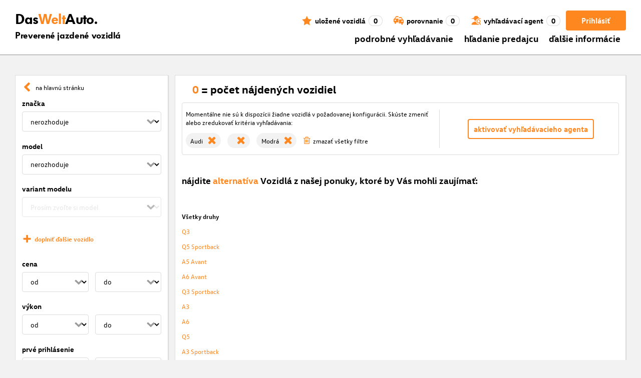

--- FILE ---
content_type: application/javascript; charset=UTF-8
request_url: https://www.dasweltauto.sk/main-77V4Y63X.js
body_size: 70110
content:
import{a as vr}from"./chunk-MRHZVJ2U.js";import{a as fr}from"./chunk-56KE74VS.js";import{c as hr}from"./chunk-UH3GCOBQ.js";import{b as gr,c as Ve,d as un}from"./chunk-R6QNJRMP.js";import{a as jo,b as $o}from"./chunk-Q7GNIKAE.js";import{a as $}from"./chunk-I3HB5AQ6.js";import{a as Jo}from"./chunk-R37PQCYR.js";import{c as ur}from"./chunk-AEQTHEII.js";import"./chunk-YGM2FFJY.js";import{a as er}from"./chunk-BICL5C4O.js";import{a as rn,b as an,c as cn}from"./chunk-EA2SLIXP.js";import{a as Zo}from"./chunk-BS4VSZCM.js";import"./chunk-QQ6P4TCL.js";import"./chunk-UXGN3GVO.js";import{b as sn}from"./chunk-BY2OA2EJ.js";import"./chunk-ZNQ3U3NL.js";import{a as Yo}from"./chunk-AXAAFDIN.js";import"./chunk-D5UOAS2L.js";import{a as mn,b as dr,c as St,e as mr}from"./chunk-WWWCMFF5.js";import{j as Z,k as pn,l as _r}from"./chunk-7QJMOKCW.js";import"./chunk-L4ZPBW26.js";import"./chunk-TKI52JW5.js";import{a as pr}from"./chunk-KRK4EB7N.js";import{a as ol}from"./chunk-ICAOIUO2.js";import"./chunk-5PJ47ENI.js";import"./chunk-VYSQP5ID.js";import{a as br}from"./chunk-LEBCRJYJ.js";import{a as xr,b as fn,c as yr,d as Er,e as Sr,f as Cr,g as Mr,h as Tr,i as Or,j as Pr,k as Ar,l as kr,m as Nr,n as Rr,o as Dr,p as Ir,q as Lr,r as zr,s as Fr,t as Hr,u as Gr,v as jr,w as $r,x as Br,y as Ur}from"./chunk-JM2CFAQR.js";import"./chunk-6ZXPNXT3.js";import"./chunk-KEFFXM4P.js";import{d as wr}from"./chunk-E7UEPLNQ.js";import"./chunk-B4MJYYW7.js";import{l as tr}from"./chunk-LQ5ZZYBB.js";import{a as Go,j as ln}from"./chunk-NYGSHHJW.js";import{K as Vo,Z as Ko,a as R,b as Ae,c as Uo,d as oi,e as gt,f as ri,g as on,h as Wo}from"./chunk-6OJR4AD5.js";import{a as je}from"./chunk-UB2PB73Q.js";import{a as qo,c as Qo}from"./chunk-T4XDMRLQ.js";import{a as z,c as Xo,d as ht,e as $e}from"./chunk-DULJ476Z.js";import{a as Co,b as Mo,f as To,g as ii,i as tn,j as Oo,k as Po,l as Ao,m as ko,n as No,p as Ro,q as Do,r as Ge,s as Pe,t as nn,u as Io,v as Lo,w as zo,x as Fo,y as Ho}from"./chunk-5NXVGOZ3.js";import{B as dn,C as cr,E as Et,b as nr,c as wt,d as ie,e as ir,f as vt,g as _t,k as ai,m as bt,q as xt,r as yt,s as or,t as rr,u as ar,x as sr,y as lr}from"./chunk-73UYPUCV.js";import{a as Bo,b as J}from"./chunk-4RKD5VDJ.js";import{c as xo,d as en,e as yo,f as Eo,g as So}from"./chunk-QJL2ZLQ7.js";import{A as bo,C as pt,E as ut,F as ft,d as se,n as ne,p as mt,r as vo,v as Zt,w as _o,x as xe}from"./chunk-KSXGZS6W.js";import{$c as K,Bb as S,Cc as rt,D as ve,Da as Wt,Db as ot,Dc as at,Ea as to,Eb as so,Ec as st,F as tt,Fb as Qt,Ga as no,Gb as O,Gc as uo,Ha as Vt,Hc as fo,Ia as Kt,Ic as lt,Jc as r,K as nt,Ka as qt,Kc as Oe,L as Yi,Lc as Jt,Mb as ni,Mc as go,O as Ji,Ob as lo,Pa as be,Qa as ti,R as Zi,Tb as Le,Ua as io,Ub as _,Uc as ho,Vc as ue,Wc as Rt,_ as me,_b as y,_c as j,a as et,ac as co,ad as ct,ba as L,bc as mo,c as qi,cc as c,dc as d,ea as _e,ec as w,ed as dt,f as we,g as Te,hb as te,hc as Yt,hd as He,ic as pe,ja as Bt,ka as g,kb as it,lb as oo,m as $t,mb as u,n as Xi,oa as eo,qb as ro,qc as P,qd as wo,rb as Xt,rc as kt,s as Ee,sc as Nt,ua as Q,uc as N,va as Y,vb as ao,vc as x,w as Qi,wc as ze,xc as Fe,ya as Ut,yc as ae,zc as po}from"./chunk-ZV3KFPQU.js";import{a as U,b as At,c as Ki,d as de,f as re}from"./chunk-IFVWUKWA.js";var Pa=de((Oa,xn)=>{(function(i){if(typeof xn=="object"&&typeof xn.exports=="object"){var t=i(null,Oa);t!==void 0&&(xn.exports=t);}else typeof define=="function"&&define.amd&&define("@angular/common/locales/de-AT",["require","exports"],i);})(function(i,t){"use strict";Object.defineProperty(t,"__esModule",{value:!0});var e=void 0;function n(o){var a=Math.floor(Math.abs(o)),s=o.toString().replace(/^[^.]*\.?/,"").length;return a===1&&s===0?1:5;}t.default=["de-AT",[["vm.","nm."],["vorm.","nachm."],e],e,[["S","M","D","M","D","F","S"],["So.","Mo.","Di.","Mi.","Do.","Fr.","Sa."],["Sonntag","Montag","Dienstag","Mittwoch","Donnerstag","Freitag","Samstag"],["So.","Mo.","Di.","Mi.","Do.","Fr.","Sa."]],[["S","M","D","M","D","F","S"],["So","Mo","Di","Mi","Do","Fr","Sa"],["Sonntag","Montag","Dienstag","Mittwoch","Donnerstag","Freitag","Samstag"],["So.","Mo.","Di.","Mi.","Do.","Fr.","Sa."]],[["J","F","M","A","M","J","J","A","S","O","N","D"],["J\xE4n.","Feb.","M\xE4rz","Apr.","Mai","Juni","Juli","Aug.","Sep.","Okt.","Nov.","Dez."],["J\xE4nner","Februar","M\xE4rz","April","Mai","Juni","Juli","August","September","Oktober","November","Dezember"]],[["J","F","M","A","M","J","J","A","S","O","N","D"],["J\xE4n","Feb","M\xE4r","Apr","Mai","Jun","Jul","Aug","Sep","Okt","Nov","Dez"],["J\xE4nner","Februar","M\xE4rz","April","Mai","Juni","Juli","August","September","Oktober","November","Dezember"]],[["v. Chr.","n. Chr."],e,e],1,[6,0],["dd.MM.yy","dd.MM.y","d. MMMM y","EEEE, d. MMMM y"],["HH:mm","HH:mm:ss","HH:mm:ss z","HH:mm:ss zzzz"],["{1}, {0}",e,"{1} 'um' {0}",e],[",",".",";","%","+","-","E","\xB7","\u2030","\u221E","NaN",":",e,"."],["#,##0.###","#,##0\xA0%","\xA4\xA0#,##0.00","#E0"],"\u20AC","Euro",{ATS:["\xF6S"],AUD:["AU$","$"],BGM:["BGK"],BGO:["BGJ"],CUC:[e,"Cub$"],DEM:["DM"],FKP:[e,"Fl\xA3"],GNF:[e,"F.G."],KMF:[e,"FC"],RON:[e,"L"],RWF:[e,"F.Rw"],SYP:[],THB:["\u0E3F"],TWD:["NT$"],ZMW:[e,"K"]},n];});});var ka=de((Aa,yn)=>{(function(i){if(typeof yn=="object"&&typeof yn.exports=="object"){var t=i(null,Aa);t!==void 0&&(yn.exports=t);}else typeof define=="function"&&define.amd&&define("@angular/common/locales/cs-CZ",["require","exports"],i);})(function(i,t){"use strict";Object.defineProperty(t,"__esModule",{value:!0});var e=void 0;function n(o){var a=Math.floor(Math.abs(o)),s=o.toString().replace(/^[^.]*\.?/,"").length;return a===1&&s===0?1:a===Math.floor(a)&&a>=2&&a<=4&&s===0?3:s!==0?4:5;}t.default=["cs-CZ",[["dop.","odp."],e,e],e,[["N","P","\xDA","S","\u010C","P","S"],["ne","po","\xFAt","st","\u010Dt","p\xE1","so"],["ned\u011Ble","pond\u011Bl\xED","\xFAter\xFD","st\u0159eda","\u010Dtvrtek","p\xE1tek","sobota"],["ne","po","\xFAt","st","\u010Dt","p\xE1","so"]],e,[["1","2","3","4","5","6","7","8","9","10","11","12"],["led","\xFAno","b\u0159e","dub","kv\u011B","\u010Dvn","\u010Dvc","srp","z\xE1\u0159","\u0159\xEDj","lis","pro"],["ledna","\xFAnora","b\u0159ezna","dubna","kv\u011Btna","\u010Dervna","\u010Dervence","srpna","z\xE1\u0159\xED","\u0159\xEDjna","listopadu","prosince"]],[["1","2","3","4","5","6","7","8","9","10","11","12"],["led","\xFAno","b\u0159e","dub","kv\u011B","\u010Dvn","\u010Dvc","srp","z\xE1\u0159","\u0159\xEDj","lis","pro"],["leden","\xFAnor","b\u0159ezen","duben","kv\u011Bten","\u010Derven","\u010Dervenec","srpen","z\xE1\u0159\xED","\u0159\xEDjen","listopad","prosinec"]],[["p\u0159.n.l.","n.l."],["p\u0159. n. l.","n. l."],["p\u0159ed na\u0161\xEDm letopo\u010Dtem","na\u0161eho letopo\u010Dtu"]],1,[6,0],["dd.MM.yy","d. M. y","d. MMMM y","EEEE d. MMMM y"],["H:mm","H:mm:ss","H:mm:ss z","H:mm:ss zzzz"],["{1} {0}",e,e,e],[",","\xA0",";","%","+","-","E","\xD7","\u2030","\u221E","NaN",":"],["#,##0.###","#,##0\xA0%","\xA0#,##0.00\xA4","#E0"],"CZK","K\u010D","\u010Desk\xE1 koruna",{AUD:["AU$","$"],CSK:["K\u010Ds"],CZK:["K\u010D"],ILS:[e,"\u20AA"],INR:[e,"\u20B9"],JPY:["JP\xA5","\xA5"],RON:[e,"L"],TWD:["NT$"],USD:["US$","$"],VND:[e,"\u20AB"],XEU:["ECU"],XXX:[]},"ltr",n];});});var Ra=de((Na,En)=>{(function(i){if(typeof En=="object"&&typeof En.exports=="object"){var t=i(null,Na);t!==void 0&&(En.exports=t);}else typeof define=="function"&&define.amd&&define("@angular/common/locales/en-CZ",["require","exports"],i);})(function(i,t){"use strict";Object.defineProperty(t,"__esModule",{value:!0});var e=void 0;function n(o){var a=Math.floor(Math.abs(o)),s=o.toString().replace(/^[^.]*\.?/,"").length;return a===1&&s===0?1:5;}t.default=["en-CZ",[["a","p"],["am","pm"],e],[["am","pm"],e,e],[["S","M","T","W","T","F","S"],["Sun","Mon","Tue","Wed","Thu","Fri","Sat"],["Sunday","Monday","Tuesday","Wednesday","Thursday","Friday","Saturday"],["Su","Mo","Tu","We","Th","Fr","Sa"]],e,[["J","F","M","A","M","J","J","A","S","O","N","D"],["Jan","Feb","Mar","Apr","May","Jun","Jul","Aug","Sep","Oct","Nov","Dec"],["January","February","March","April","May","June","July","August","September","October","November","December"]],e,[["B","A"],["BC","AD"],["Before Christ","Anno Domini"]],1,[6,0],["dd/MM/y","d MMM y","d MMMM y","EEEE, d MMMM y"],["HH:mm","HH:mm:ss","HH:mm:ss z","HH:mm:ss zzzz"],["{1}, {0}",e,"{1} 'at' {0}",e],[",","\xA0",";","%","+","-","E","\xD7","\u2030","\u221E","NaN",":"],["#,##0.###","#,##0\xA0%","\xA0#,##0.00\xA4","#E0"],"CZK","K\u010D","\u010Desk\xE1 koruna",{CSK:["K\u010Ds"],CZK:["K\u010D"],JPY:["JP\xA5","\xA5"],USD:["US$","$"]},"ltr",n];});});var Ia=de((Da,Sn)=>{(function(i){if(typeof Sn=="object"&&typeof Sn.exports=="object"){var t=i(null,Da);t!==void 0&&(Sn.exports=t);}else typeof define=="function"&&define.amd&&define("@angular/common/locales/de-CZ",["require","exports"],i);})(function(i,t){"use strict";Object.defineProperty(t,"__esModule",{value:!0});var e=void 0;function n(o){var a=Math.floor(Math.abs(o)),s=o.toString().replace(/^[^.]*\.?/,"").length;return a===1&&s===0?1:5;}t.default=["de-CZ",[["vm.","nm."],["vorm.","nachm."],e],e,[["S","M","D","M","D","F","S"],["So.","Mo.","Di.","Mi.","Do.","Fr.","Sa."],["Sonntag","Montag","Dienstag","Mittwoch","Donnerstag","Freitag","Samstag"],["So.","Mo.","Di.","Mi.","Do.","Fr.","Sa."]],[["S","M","D","M","D","F","S"],["So","Mo","Di","Mi","Do","Fr","Sa"],["Sonntag","Montag","Dienstag","Mittwoch","Donnerstag","Freitag","Samstag"],["So.","Mo.","Di.","Mi.","Do.","Fr.","Sa."]],[["J","F","M","A","M","J","J","A","S","O","N","D"],["J\xE4n.","Feb.","M\xE4rz","Apr.","Mai","Juni","Juli","Aug.","Sep.","Okt.","Nov.","Dez."],["J\xE4nner","Februar","M\xE4rz","April","Mai","Juni","Juli","August","September","Oktober","November","Dezember"]],[["J","F","M","A","M","J","J","A","S","O","N","D"],["J\xE4n","Feb","M\xE4r","Apr","Mai","Jun","Jul","Aug","Sep","Okt","Nov","Dez"],["J\xE4nner","Februar","M\xE4rz","April","Mai","Juni","Juli","August","September","Oktober","November","Dezember"]],[["v. Chr.","n. Chr."],e,e],1,[6,0],["dd.MM.yy","dd.MM.y","d. MMMM y","EEEE, d. MMMM y"],["HH:mm","HH:mm:ss","HH:mm:ss z","HH:mm:ss zzzz"],["{1}, {0}",e,"{1} 'um' {0}",e],[",","\xA0",";","%","+","-","E","\xD7","\u2030","\u221E","NaN",":"],["#,##0.###","#,##0\xA0%","\xA0#,##0.00\xA4","#E0"],"CZK","K\u010D","\u010Desk\xE1 koruna",{ATS:["\xF6S"],AUD:["AU$","$"],BGM:["BGK"],BGO:["BGJ"],CUC:[e,"Cub$"],CSK:["K\u010Ds"],CZK:["K\u010D"],DEM:["DM"],FKP:[e,"Fl\xA3"],GNF:[e,"F.G."],KMF:[e,"FC"],RON:[e,"L"],RWF:[e,"F.Rw"],SYP:[],THB:["\u0E3F"],TWD:["NT$"],ZMW:[e,"K"]},n];});});var za=de((La,Cn)=>{(function(i){if(typeof Cn=="object"&&typeof Cn.exports=="object"){var t=i(null,La);t!==void 0&&(Cn.exports=t);}else typeof define=="function"&&define.amd&&define("@angular/common/locales/en-MY",["require","exports"],i);})(function(i,t){"use strict";Object.defineProperty(t,"__esModule",{value:!0});var e=void 0;function n(o){var a=Math.floor(Math.abs(o)),s=o.toString().replace(/^[^.]*\.?/,"").length;return a===1&&s===0?1:5;}t.default=["en-MY",[["a","p"],["am","pm"],e],[["am","pm"],e,e],[["S","M","T","W","T","F","S"],["Sun","Mon","Tue","Wed","Thu","Fri","Sat"],["Sunday","Monday","Tuesday","Wednesday","Thursday","Friday","Saturday"],["Su","Mo","Tu","We","Th","Fr","Sa"]],e,[["J","F","M","A","M","J","J","A","S","O","N","D"],["Jan","Feb","Mar","Apr","May","Jun","Jul","Aug","Sep","Oct","Nov","Dec"],["January","February","March","April","May","June","July","August","September","October","November","December"]],e,[["B","A"],["BC","AD"],["Before Christ","Anno Domini"]],1,[6,0],["dd/MM/y","d MMM y","d MMMM y","EEEE, d MMMM y"],["h:mm a","h:mm:ss a","h:mm:ss a z","h:mm:ss a zzzz"],["{1}, {0}",e,"{1} 'at' {0}",e],[".",",",";","%","+","-","E","\xD7","\u2030","\u221E","NaN",":"],["#,##0.###","#,##0%","\xA4\xA0#,##0.00","#E0"],"MYR","RM","Malaysian Ringgit",{JPY:["JP\xA5","\xA5"],MYR:["RM"],USD:["US$","$"]},"ltr",n];});});var Ha=de((Fa,Mn)=>{(function(i){if(typeof Mn=="object"&&typeof Mn.exports=="object"){var t=i(null,Fa);t!==void 0&&(Mn.exports=t);}else typeof define=="function"&&define.amd&&define("@angular/common/locales/sl",["require","exports"],i);})(function(i,t){"use strict";Object.defineProperty(t,"__esModule",{value:!0});var e=void 0;function n(o){var a=Math.floor(Math.abs(o)),s=o.toString().replace(/^[^.]*\.?/,"").length;return s===0&&a%100===1?1:s===0&&a%100===2?2:s===0&&a%100===Math.floor(a%100)&&a%100>=3&&a%100<=4||s!==0?3:5;}t.default=["sl",[["d","p"],["dop.","pop."],e],[["d","p"],["dop.","pop."],["dopoldne","popoldne"]],[["n","p","t","s","\u010D","p","s"],["ned.","pon.","tor.","sre.","\u010Det.","pet.","sob."],["nedelja","ponedeljek","torek","sreda","\u010Detrtek","petek","sobota"],["ned.","pon.","tor.","sre.","\u010Det.","pet.","sob."]],e,[["j","f","m","a","m","j","j","a","s","o","n","d"],["jan.","feb.","mar.","apr.","maj","jun.","jul.","avg.","sep.","okt.","nov.","dec."],["januar","februar","marec","april","maj","junij","julij","avgust","september","oktober","november","december"]],e,[["pr. Kr.","po Kr."],e,["pred Kristusom","po Kristusu"]],1,[6,0],["d. MM. yy","d. MMM y","dd. MMMM y","EEEE, dd. MMMM y"],["HH:mm","HH:mm:ss","HH:mm:ss z","HH:mm:ss zzzz"],["{1} {0}",e,e,e],[",",".",";","%","+","\u2212","e","\xD7","\u2030","\u221E","NaN",":"],["#,##0.###","#,##0\xA0%","\xA4\xA0#,##0.00","#E0"],"EUR","\u20AC","evro",{AUD:[e,"$"],BRL:[e,"R$"],CAD:[e,"$"],GBP:[e,"\xA3"],MXN:[e,"$"],NZD:[e,"$"],TWD:[e,"NT$"],XCD:[e,"$"]},"ltr",n];});});var ja=de((Ga,Tn)=>{(function(i){if(typeof Tn=="object"&&typeof Tn.exports=="object"){var t=i(null,Ga);t!==void 0&&(Tn.exports=t);}else typeof define=="function"&&define.amd&&define("@angular/common/locales/ru-UA",["require","exports"],i);})(function(i,t){"use strict";Object.defineProperty(t,"__esModule",{value:!0});var e=void 0;function n(o){var a=Math.floor(Math.abs(o)),s=o.toString().replace(/^[^.]*\.?/,"").length;return s===0&&a%10===1&&a%100!==11?1:s===0&&a%10===Math.floor(a%10)&&a%10>=2&&a%10<=4&&!(a%100>=12&&a%100<=14)?3:s===0&&a%10===0||s===0&&a%10===Math.floor(a%10)&&a%10>=5&&a%10<=9||s===0&&a%100===Math.floor(a%100)&&a%100>=11&&a%100<=14?4:5;}t.default=["ru-UA",[["AM","PM"],e,e],e,[["\u0432\u0441","\u043F\u043D","\u0432\u0442","\u0441\u0440","\u0447\u0442","\u043F\u0442","\u0441\u0431"],e,["\u0432\u043E\u0441\u043A\u0440\u0435\u0441\u0435\u043D\u044C\u0435","\u043F\u043E\u043D\u0435\u0434\u0435\u043B\u044C\u043D\u0438\u043A","\u0432\u0442\u043E\u0440\u043D\u0438\u043A","\u0441\u0440\u0435\u0434\u0430","\u0447\u0435\u0442\u0432\u0435\u0440\u0433","\u043F\u044F\u0442\u043D\u0438\u0446\u0430","\u0441\u0443\u0431\u0431\u043E\u0442\u0430"],["\u0432\u0441","\u043F\u043D","\u0432\u0442","\u0441\u0440","\u0447\u0442","\u043F\u0442","\u0441\u0431"]],[["\u0412","\u041F","\u0412","\u0421","\u0427","\u041F","\u0421"],["\u0432\u0441","\u043F\u043D","\u0432\u0442","\u0441\u0440","\u0447\u0442","\u043F\u0442","\u0441\u0431"],["\u0432\u043E\u0441\u043A\u0440\u0435\u0441\u0435\u043D\u044C\u0435","\u043F\u043E\u043D\u0435\u0434\u0435\u043B\u044C\u043D\u0438\u043A","\u0432\u0442\u043E\u0440\u043D\u0438\u043A","\u0441\u0440\u0435\u0434\u0430","\u0447\u0435\u0442\u0432\u0435\u0440\u0433","\u043F\u044F\u0442\u043D\u0438\u0446\u0430","\u0441\u0443\u0431\u0431\u043E\u0442\u0430"],["\u0432\u0441","\u043F\u043D","\u0432\u0442","\u0441\u0440","\u0447\u0442","\u043F\u0442","\u0441\u0431"]],[["\u042F","\u0424","\u041C","\u0410","\u041C","\u0418","\u0418","\u0410","\u0421","\u041E","\u041D","\u0414"],["\u044F\u043D\u0432.","\u0444\u0435\u0432\u0440.","\u043C\u0430\u0440.","\u0430\u043F\u0440.","\u043C\u0430\u044F","\u0438\u044E\u043D.","\u0438\u044E\u043B.","\u0430\u0432\u0433.","\u0441\u0435\u043D\u0442.","\u043E\u043A\u0442.","\u043D\u043E\u044F\u0431.","\u0434\u0435\u043A."],["\u044F\u043D\u0432\u0430\u0440\u044F","\u0444\u0435\u0432\u0440\u0430\u043B\u044F","\u043C\u0430\u0440\u0442\u0430","\u0430\u043F\u0440\u0435\u043B\u044F","\u043C\u0430\u044F","\u0438\u044E\u043D\u044F","\u0438\u044E\u043B\u044F","\u0430\u0432\u0433\u0443\u0441\u0442\u0430","\u0441\u0435\u043D\u0442\u044F\u0431\u0440\u044F","\u043E\u043A\u0442\u044F\u0431\u0440\u044F","\u043D\u043E\u044F\u0431\u0440\u044F","\u0434\u0435\u043A\u0430\u0431\u0440\u044F"]],[["\u042F","\u0424","\u041C","\u0410","\u041C","\u0418","\u0418","\u0410","\u0421","\u041E","\u041D","\u0414"],["\u044F\u043D\u0432.","\u0444\u0435\u0432\u0440.","\u043C\u0430\u0440\u0442","\u0430\u043F\u0440.","\u043C\u0430\u0439","\u0438\u044E\u043D\u044C","\u0438\u044E\u043B\u044C","\u0430\u0432\u0433.","\u0441\u0435\u043D\u0442.","\u043E\u043A\u0442.","\u043D\u043E\u044F\u0431.","\u0434\u0435\u043A."],["\u044F\u043D\u0432\u0430\u0440\u044C","\u0444\u0435\u0432\u0440\u0430\u043B\u044C","\u043C\u0430\u0440\u0442","\u0430\u043F\u0440\u0435\u043B\u044C","\u043C\u0430\u0439","\u0438\u044E\u043D\u044C","\u0438\u044E\u043B\u044C","\u0430\u0432\u0433\u0443\u0441\u0442","\u0441\u0435\u043D\u0442\u044F\u0431\u0440\u044C","\u043E\u043A\u0442\u044F\u0431\u0440\u044C","\u043D\u043E\u044F\u0431\u0440\u044C","\u0434\u0435\u043A\u0430\u0431\u0440\u044C"]],[["\u0434\u043E \u043D.\u044D.","\u043D.\u044D."],["\u0434\u043E \u043D. \u044D.","\u043D. \u044D."],["\u0434\u043E \u0420\u043E\u0436\u0434\u0435\u0441\u0442\u0432\u0430 \u0425\u0440\u0438\u0441\u0442\u043E\u0432\u0430","\u043E\u0442 \u0420\u043E\u0436\u0434\u0435\u0441\u0442\u0432\u0430 \u0425\u0440\u0438\u0441\u0442\u043E\u0432\u0430"]],1,[6,0],["dd.MM.y","d MMM y '\u0433'.","d MMMM y '\u0433'.","EEEE, d MMMM y '\u0433'."],["HH:mm","HH:mm:ss","HH:mm:ss z","HH:mm:ss zzzz"],["{1}, {0}",e,e,e],[",","\xA0",";","%","+","-","E","\xD7","\u2030","\u221E","\u043D\u0435\xA0\u0447\u0438\u0441\u043B\u043E",":"],["#,##0.###","#,##0\xA0%","UAH\xA0#,##0.00","#E0"],"UAH","\u20B4","\u0443\u043A\u0440\u0430\u0438\u043D\u0441\u043A\u0430\u044F \u0433\u0440\u0438\u0432\u043D\u0430",{GEL:[e,"\u10DA"],RON:[e,"L"],RUB:["\u20BD"],RUR:["\u0440."],THB:["\u0E3F"],TMT:["\u0422\u041C\u0422"],TWD:["NT$"],UAH:["\u20B4"],XXX:["XXXX"]},"ltr",n];});});var Ba=de(($a,On)=>{(function(i){if(typeof On=="object"&&typeof On.exports=="object"){var t=i(null,$a);t!==void 0&&(On.exports=t);}else typeof define=="function"&&define.amd&&define("@angular/common/locales/hr",["require","exports"],i);})(function(i,t){"use strict";Object.defineProperty(t,"__esModule",{value:!0});var e=void 0;function n(o){var a=Math.floor(Math.abs(o)),s=o.toString().replace(/^[^.]*\.?/,"").length,l=parseInt(o.toString().replace(/^[^.]*\.?/,""),10)||0;return s===0&&a%10===1&&a%100!==11||l%10===1&&l%100!==11?1:s===0&&a%10===Math.floor(a%10)&&a%10>=2&&a%10<=4&&!(a%100>=12&&a%100<=14)||l%10===Math.floor(l%10)&&l%10>=2&&l%10<=4&&!(l%100>=12&&l%100<=14)?3:5;}t.default=["hr",[["AM","PM"],e,e],e,[["N","P","U","S","\u010C","P","S"],["ned","pon","uto","sri","\u010Det","pet","sub"],["nedjelja","ponedjeljak","utorak","srijeda","\u010Detvrtak","petak","subota"],["ned","pon","uto","sri","\u010Det","pet","sub"]],[["n","p","u","s","\u010D","p","s"],["ned","pon","uto","sri","\u010Det","pet","sub"],["nedjelja","ponedjeljak","utorak","srijeda","\u010Detvrtak","petak","subota"],["ned","pon","uto","sri","\u010Det","pet","sub"]],[["1.","2.","3.","4.","5.","6.","7.","8.","9.","10.","11.","12."],["sij","velj","o\u017Eu","tra","svi","lip","srp","kol","ruj","lis","stu","pro"],["sije\u010Dnja","velja\u010De","o\u017Eujka","travnja","svibnja","lipnja","srpnja","kolovoza","rujna","listopada","studenoga","prosinca"]],[["1.","2.","3.","4.","5.","6.","7.","8.","9.","10.","11.","12."],["sij","velj","o\u017Eu","tra","svi","lip","srp","kol","ruj","lis","stu","pro"],["sije\u010Danj","velja\u010Da","o\u017Eujak","travanj","svibanj","lipanj","srpanj","kolovoz","rujan","listopad","studeni","prosinac"]],[["pr.n.e.","AD"],["pr. Kr.","po. Kr."],["prije Krista","poslije Krista"]],1,[6,0],["dd. MM. y.","d. MMM y.","d. MMMM y.","EEEE, d. MMMM y."],["HH:mm","HH:mm:ss","HH:mm:ss z","HH:mm:ss (zzzz)"],["{1} {0}",e,"{1} 'u' {0}",e],[",",".",";","%","+","-","E","\xD7","\u2030","\u221E","NaN",":"],["#,##0.###","#,##0\xA0%","\xA4\xA0#,##0.00","#E0"],"HRK","HRK","hrvatska kuna",{AUD:[e,"$"],BRL:[e,"R$"],CAD:[e,"$"],CNY:[e,"\xA5"],EUR:[e,"\u20AC"],GBP:[e,"\xA3"],HKD:[e,"$"],ILS:[e,"\u20AA"],INR:[e,"\u20B9"],JPY:[e,"\xA5"],KRW:[e,"\u20A9"],MXN:[e,"$"],NZD:[e,"$"],TWD:[e,"NT$"],USD:[e,"$"],VND:[e,"\u20AB"],XCD:[e,"$"],XPF:[],XXX:[]},"ltr",n];});});var Wa=de((Ua,Pn)=>{(function(i){if(typeof Pn=="object"&&typeof Pn.exports=="object"){var t=i(null,Ua);t!==void 0&&(Pn.exports=t);}else typeof define=="function"&&define.amd&&define("@angular/common/locales/sr",["require","exports"],i);})(function(i,t){"use strict";Object.defineProperty(t,"__esModule",{value:!0});var e=void 0;function n(o){var a=Math.floor(Math.abs(o)),s=o.toString().replace(/^[^.]*\.?/,"").length,l=parseInt(o.toString().replace(/^[^.]*\.?/,""),10)||0;return s===0&&a%10===1&&a%100!==11||l%10===1&&l%100!==11?1:s===0&&a%10===Math.floor(a%10)&&a%10>=2&&a%10<=4&&!(a%100>=12&&a%100<=14)||l%10===Math.floor(l%10)&&l%10>=2&&l%10<=4&&!(l%100>=12&&l%100<=14)?3:5;}t.default=["sr",[["a","p"],["\u043F\u0440\u0435 \u043F\u043E\u0434\u043D\u0435","\u043F\u043E \u043F\u043E\u0434\u043D\u0435"],e],[["\u043F\u0440\u0435 \u043F\u043E\u0434\u043D\u0435","\u043F\u043E \u043F\u043E\u0434\u043D\u0435"],e,e],[["\u043D","\u043F","\u0443","\u0441","\u0447","\u043F","\u0441"],["\u043D\u0435\u0434","\u043F\u043E\u043D","\u0443\u0442\u043E","\u0441\u0440\u0435","\u0447\u0435\u0442","\u043F\u0435\u0442","\u0441\u0443\u0431"],["\u043D\u0435\u0434\u0435\u0459\u0430","\u043F\u043E\u043D\u0435\u0434\u0435\u0459\u0430\u043A","\u0443\u0442\u043E\u0440\u0430\u043A","\u0441\u0440\u0435\u0434\u0430","\u0447\u0435\u0442\u0432\u0440\u0442\u0430\u043A","\u043F\u0435\u0442\u0430\u043A","\u0441\u0443\u0431\u043E\u0442\u0430"],["\u043D\u0435","\u043F\u043E","\u0443\u0442","\u0441\u0440","\u0447\u0435","\u043F\u0435","\u0441\u0443"]],e,[["\u0458","\u0444","\u043C","\u0430","\u043C","\u0458","\u0458","\u0430","\u0441","\u043E","\u043D","\u0434"],["\u0458\u0430\u043D","\u0444\u0435\u0431","\u043C\u0430\u0440","\u0430\u043F\u0440","\u043C\u0430\u0458","\u0458\u0443\u043D","\u0458\u0443\u043B","\u0430\u0432\u0433","\u0441\u0435\u043F","\u043E\u043A\u0442","\u043D\u043E\u0432","\u0434\u0435\u0446"],["\u0458\u0430\u043D\u0443\u0430\u0440","\u0444\u0435\u0431\u0440\u0443\u0430\u0440","\u043C\u0430\u0440\u0442","\u0430\u043F\u0440\u0438\u043B","\u043C\u0430\u0458","\u0458\u0443\u043D","\u0458\u0443\u043B","\u0430\u0432\u0433\u0443\u0441\u0442","\u0441\u0435\u043F\u0442\u0435\u043C\u0431\u0430\u0440","\u043E\u043A\u0442\u043E\u0431\u0430\u0440","\u043D\u043E\u0432\u0435\u043C\u0431\u0430\u0440","\u0434\u0435\u0446\u0435\u043C\u0431\u0430\u0440"]],e,[["\u043F.\u043D.\u0435.","\u043D.\u0435."],["\u043F. \u043D. \u0435.","\u043D. \u0435."],["\u043F\u0440\u0435 \u043D\u043E\u0432\u0435 \u0435\u0440\u0435","\u043D\u043E\u0432\u0435 \u0435\u0440\u0435"]],1,[6,0],["d.M.yy.","dd.MM.y.","dd. MMMM y.","EEEE, dd. MMMM y."],["HH:mm","HH:mm:ss","HH:mm:ss z","HH:mm:ss zzzz"],["{1} {0}",e,e,e],[",",".",";","%","+","-","E","\xD7","\u2030","\u221E","NaN",":"],["#,##0.###","#,##0%","\xA4\xA0#,##0.00","#E0"],"RSD","RSD","\u0421\u0440\u043F\u0441\u043A\u0438 \u0434\u0438\u043D\u0430\u0440",{AUD:[e,"$"],BAM:["\u041A\u041C","KM"],GEL:[e,"\u10DA"],KRW:[e,"\u20A9"],NZD:[e,"$"],TWD:["NT$"],USD:["US$","$"],VND:[e,"\u20AB"]},"ltr",n];});});var Ka=de((Va,An)=>{(function(i){if(typeof An=="object"&&typeof An.exports=="object"){var t=i(null,Va);t!==void 0&&(An.exports=t);}else typeof define=="function"&&define.amd&&define("@angular/common/locales/bs",["require","exports"],i);})(function(i,t){"use strict";Object.defineProperty(t,"__esModule",{value:!0});var e=void 0;function n(o){var a=Math.floor(Math.abs(o)),s=o.toString().replace(/^[^.]*\.?/,"").length,l=parseInt(o.toString().replace(/^[^.]*\.?/,""),10)||0;return s===0&&a%10===1&&a%100!==11||l%10===1&&l%100!==11?1:s===0&&a%10===Math.floor(a%10)&&a%10>=2&&a%10<=4&&!(a%100>=12&&a%100<=14)||l%10===Math.floor(l%10)&&l%10>=2&&l%10<=4&&!(l%100>=12&&l%100<=14)?3:5;}t.default=["bs",[["prijepodne","popodne"],["AM","PM"],["prijepodne","popodne"]],e,[["N","P","U","S","\u010C","P","S"],["ned","pon","uto","sri","\u010Det","pet","sub"],["nedjelja","ponedjeljak","utorak","srijeda","\u010Detvrtak","petak","subota"],["ned","pon","uto","sri","\u010Det","pet","sub"]],[["n","p","u","s","\u010D","p","s"],["ned","pon","uto","sri","\u010Det","pet","sub"],["nedjelja","ponedjeljak","utorak","srijeda","\u010Detvrtak","petak","subota"],["ned","pon","uto","sri","\u010Det","pet","sub"]],[["j","f","m","a","m","j","j","a","s","o","n","d"],["jan","feb","mar","apr","maj","jun","jul","aug","sep","okt","nov","dec"],["januar","februar","mart","april","maj","juni","juli","august","septembar","oktobar","novembar","decembar"]],e,[["p.n.e.","n.e."],["p. n. e.","n. e."],["prije nove ere","nove ere"]],1,[6,0],["d. M. y.","d. MMM y.","d. MMMM y.","EEEE, d. MMMM y."],["HH:mm","HH:mm:ss","HH:mm:ss z","HH:mm:ss zzzz"],["{1} {0}",e,"{1} 'u' {0}",e],[",",".",";","%","+","-","E","\xD7","\u2030","\u221E","NaN",":"],["#,##0.###","#,##0\xA0%","#,##0.00\xA0\xA4","#E0"],"BAM","KM","Bosanskohercegova\u010Dka konvertibilna marka",{AUD:[e,"$"],BAM:["KM"],BRL:[e,"R$"],CAD:[e,"$"],CNY:[e,"\xA5"],GBP:[e,"\xA3"],HKD:[e,"$"],HRK:["kn"],ILS:[e,"\u20AA"],MXN:[e,"$"],NZD:[e,"$"],RSD:["din."],THB:["\u0E3F"],TWD:["NT$"],USD:[e,"$"],XCD:[e,"$"],XPF:[]},"ltr",n];});});var Xa=de((qa,kn)=>{(function(i){if(typeof kn=="object"&&typeof kn.exports=="object"){var t=i(null,qa);t!==void 0&&(kn.exports=t);}else typeof define=="function"&&define.amd&&define("@angular/common/locales/bg",["require","exports"],i);})(function(i,t){"use strict";Object.defineProperty(t,"__esModule",{value:!0});var e=void 0;function n(o){return o===1?1:5;}t.default=["bg",[["am","pm"],e,["\u043F\u0440.\u043E\u0431.","\u0441\u043B.\u043E\u0431."]],[["am","pm"],e,e],[["\u043D","\u043F","\u0432","\u0441","\u0447","\u043F","\u0441"],["\u043D\u0434","\u043F\u043D","\u0432\u0442","\u0441\u0440","\u0447\u0442","\u043F\u0442","\u0441\u0431"],["\u043D\u0435\u0434\u0435\u043B\u044F","\u043F\u043E\u043D\u0435\u0434\u0435\u043B\u043D\u0438\u043A","\u0432\u0442\u043E\u0440\u043D\u0438\u043A","\u0441\u0440\u044F\u0434\u0430","\u0447\u0435\u0442\u0432\u044A\u0440\u0442\u044A\u043A","\u043F\u0435\u0442\u044A\u043A","\u0441\u044A\u0431\u043E\u0442\u0430"],["\u043D\u0434","\u043F\u043D","\u0432\u0442","\u0441\u0440","\u0447\u0442","\u043F\u0442","\u0441\u0431"]],e,[["\u044F","\u0444","\u043C","\u0430","\u043C","\u044E","\u044E","\u0430","\u0441","\u043E","\u043D","\u0434"],["\u044F\u043D\u0443","\u0444\u0435\u0432","\u043C\u0430\u0440\u0442","\u0430\u043F\u0440","\u043C\u0430\u0439","\u044E\u043D\u0438","\u044E\u043B\u0438","\u0430\u0432\u0433","\u0441\u0435\u043F","\u043E\u043A\u0442","\u043D\u043E\u0435","\u0434\u0435\u043A"],["\u044F\u043D\u0443\u0430\u0440\u0438","\u0444\u0435\u0432\u0440\u0443\u0430\u0440\u0438","\u043C\u0430\u0440\u0442","\u0430\u043F\u0440\u0438\u043B","\u043C\u0430\u0439","\u044E\u043D\u0438","\u044E\u043B\u0438","\u0430\u0432\u0433\u0443\u0441\u0442","\u0441\u0435\u043F\u0442\u0435\u043C\u0432\u0440\u0438","\u043E\u043A\u0442\u043E\u043C\u0432\u0440\u0438","\u043D\u043E\u0435\u043C\u0432\u0440\u0438","\u0434\u0435\u043A\u0435\u043C\u0432\u0440\u0438"]],e,[["\u043F\u0440.\u0425\u0440.","\u0441\u043B.\u0425\u0440."],e,["\u043F\u0440\u0435\u0434\u0438 \u0425\u0440\u0438\u0441\u0442\u0430","\u0441\u043B\u0435\u0434 \u0425\u0440\u0438\u0441\u0442\u0430"]],1,[6,0],["d.MM.yy '\u0433'.","d.MM.y '\u0433'.","d MMMM y '\u0433'.","EEEE, d MMMM y '\u0433'."],["H:mm","H:mm:ss","H:mm:ss z","H:mm:ss zzzz"],["{1}, {0}",e,e,e],[",","\xA0",";","%","+","-","E","\xD7","\u2030","\u221E","NaN",":"],["#,##0.###","#,##0%","#,##0.00,-\xA0\xA4","#E0"],"BGN","\u043B\u0432","\u0411\u044A\u043B\u0433\u0430\u0440\u0441\u043A\u0438 \u043B\u0435\u0432",{ARS:[],AUD:[],BBD:[],BDT:[],BGN:["\u043B\u0432"],BMD:[],BND:[],BRL:[],BSD:[],BYN:[],BZD:[],CAD:[],CLP:[],CNY:[],COP:[],CRC:[],CUP:[],DOP:[],FJD:[],FKP:[],GBP:[e,"\xA3"],GIP:[],GYD:[],HKD:[],ILS:[],INR:[],JMD:[],JPY:[e,"\xA5"],KHR:[],KRW:[],KYD:[],KZT:[],LAK:[],LRD:[],MNT:[],MXN:[],NAD:[],NGN:[],NZD:[],PHP:[],PYG:[],RON:[],SBD:[],SGD:[],SRD:[],SSP:[],TRY:[],TTD:[],TWD:[],UAH:[],USD:["\u0449.\u0434.","$"],UYU:[],VND:[],XCD:[e,"$"]},"ltr",n];});});var Ya=de((Qa,Nn)=>{(function(i){if(typeof Nn=="object"&&typeof Nn.exports=="object"){var t=i(null,Qa);t!==void 0&&(Nn.exports=t);}else typeof define=="function"&&define.amd&&define("@angular/common/locales/ro",["require","exports"],i);})(function(i,t){"use strict";Object.defineProperty(t,"__esModule",{value:!0});var e=void 0;function n(o){var a=Math.floor(Math.abs(o)),s=o.toString().replace(/^[^.]*\.?/,"").length;return a===1&&s===0?1:s!==0||o===0||o%100===Math.floor(o%100)&&o%100>=2&&o%100<=19?3:5;}t.default=["ro",[["a.m.","p.m."],e,e],e,[["D","L","M","M","J","V","S"],["dum.","lun.","mar.","mie.","joi","vin.","s\xE2m."],["duminic\u0103","luni","mar\u021Bi","miercuri","joi","vineri","s\xE2mb\u0103t\u0103"],["du.","lu.","ma.","mi.","joi","vi.","s\xE2."]],e,[["I","F","M","A","M","I","I","A","S","O","N","D"],["ian.","feb.","mar.","apr.","mai","iun.","iul.","aug.","sept.","oct.","nov.","dec."],["ianuarie","februarie","martie","aprilie","mai","iunie","iulie","august","septembrie","octombrie","noiembrie","decembrie"]],e,[["\xEE.Hr.","d.Hr."],e,["\xEEnainte de Hristos","dup\u0103 Hristos"]],1,[6,0],["dd.MM.y","d MMM y","d MMMM y","EEEE, d MMMM y"],["HH:mm","HH:mm:ss","HH:mm:ss z","HH:mm:ss zzzz"],["{1}, {0}",e,e,e],[",",".",";","%","+","-","E","\xD7","\u2030","\u221E","NaN",":"],["#,##0.###","#,##0\xA0%","\xA4\xA0#,##0.00","#E0"],"RON","RON","leu rom\xE2nesc",{AUD:[e,"$"],BRL:[e,"R$"],CAD:[e,"$"],CNY:[e,"\xA5"],EUR:[e,"\u20AC"],GBP:[e,"\xA3"],HKD:[e,"$"],ILS:[e,"\u20AA"],INR:[e,"\u20B9"],JPY:[e,"\xA5"],KRW:[e,"\u20A9"],MXN:[e,"$"],NZD:[e,"$"],TWD:[e,"NT$"],USD:[e,"$"],VND:[e,"\u20AB"],XCD:[e,"$"]},"ltr",n];});});var Za=de((Ja,Rn)=>{(function(i){if(typeof Rn=="object"&&typeof Rn.exports=="object"){var t=i(null,Ja);t!==void 0&&(Rn.exports=t);}else typeof define=="function"&&define.amd&&define("@angular/common/locales/hu",["require","exports"],i);})(function(i,t){"use strict";Object.defineProperty(t,"__esModule",{value:!0});var e=void 0;function n(o){return o===1?1:5;}t.default=["hu",[["de.","du."],e,e],e,[["V","H","K","Sz","Cs","P","Sz"],["V","H","K","Sze","Cs","P","Szo"],["vas\xE1rnap","h\xE9tf\u0151","kedd","szerda","cs\xFCt\xF6rt\xF6k","p\xE9ntek","szombat"],["V","H","K","Sze","Cs","P","Szo"]],e,[["J","F","M","\xC1","M","J","J","A","Sz","O","N","D"],["jan.","febr.","m\xE1rc.","\xE1pr.","m\xE1j.","j\xFAn.","j\xFAl.","aug.","szept.","okt.","nov.","dec."],["janu\xE1r","febru\xE1r","m\xE1rcius","\xE1prilis","m\xE1jus","j\xFAnius","j\xFAlius","augusztus","szeptember","okt\xF3ber","november","december"]],e,[["ie.","isz."],["i. e.","i. sz."],["Krisztus el\u0151tt","id\u0151sz\xE1m\xEDt\xE1sunk szerint"]],1,[6,0],["y. MM. dd.","y. MMM d.","y. MMMM d.","y. MMMM d., EEEE"],["H:mm","H:mm:ss","H:mm:ss z","H:mm:ss zzzz"],["{1} {0}",e,e,e],[",","\xA0",";","%","+","-","E","\xD7","\u2030","\u221E","NaN",":"],["#,##0.###","#,##0%","#,##0.00\xA0\xA4","#E0"],"HUF","Ft","magyar forint",{AUD:[e,"$"],BRL:[e,"R$"],CAD:[e,"$"],CNY:[e,"\xA5"],EUR:[e,"\u20AC"],GBP:[e,"\xA3"],HKD:[e,"$"],HUF:["Ft"],ILS:[e,"\u20AA"],INR:[e,"\u20B9"],KRW:[e,"\u20A9"],MXN:[e,"$"],NZD:[e,"$"],TWD:[e,"NT$"],USD:[e,"$"],VND:[e,"\u20AB"],XCD:[e,"$"]},"ltr",n];});});var gn=class extends jo{constructor(t){super("WebSite"),this.url=t;}};var Wr=(()=>{class i{constructor(){this.svgIconInjectorService=g(Bo),this.renderer=g(Xt),this.document=g(se),this.platformId=g(be);}ngOnInit(){let e=this.document.querySelector("#svg-container");this.svgDataSubscription=this.svgIconInjectorService.getSvgDataObservable().pipe(ve(n=>!!n)).subscribe(n=>{let o;ft(this.platformId)?o=this.renderer.createElement("svg"):o=this.renderer.createElement("svg","svg"),this.renderer.setStyle(o,"position","absolute"),this.renderer.setStyle(o,"overflow","hidden"),this.renderer.setAttribute(o,"version","1.1"),this.renderer.setAttribute(o,"xmlns","http://www.w3.org/2000/svg"),this.renderer.setAttribute(o,"id",n.id),this.renderer.setAttribute(o,"viewBox",n.viewBox),this.renderer.setProperty(o,"innerHTML",n.markup),this.renderer.appendChild(e,o);});}ngOnDestroy(){this.svgDataSubscription&&this.svgDataSubscription.unsubscribe();}static{this.ɵfac=function(n){return new(n||i)();};}static{this.ɵdir=ot({type:i,selectors:[["","dwaSvgIconContainer",""]]});}}return i;})();var hn=(()=>{class i{constructor(){this.online=new Te(!0);let e=g(be),n=g("NAVIGATOR");ft(e)===!1&&(this.online.next(n.onLine),g(lo).isStable.pipe(Ji(o=>o)).subscribe(()=>setInterval(()=>this.online.next(n.onLine),2e3)));}onlineChanges(){return this.online.asObservable();}static{this.ɵfac=function(n){return new(n||i)();};}static{this.ɵprov=_e({token:i,factory:i.ɵfac,providedIn:"root"});}}return i;})();function rl(i,t){i&1&&(r(0,`
  `),c(1,"div",3),r(2,`
    `),w(3,"dwa-svg-icon",4),r(4,`
    `),c(5,"h1"),P(6,0),d(),r(7,`
    `),c(8,"div",5),r(9,`
      `),c(10,"button"),P(11,1),d(),r(12,`
      `),c(13,"button"),P(14,2),d(),r(15,`
    `),d(),r(16,`
  `),d(),r(17,`
`));}var Vr=(()=>{class i{constructor(){this.onlineService=g(hn),this.uiNotificationService=g(Ko);}static{this.delayMs=20*1e3;}ngOnInit(){this.onlineService.onlineChanges().subscribe(e=>{if(e===!1){if(this.subscription)return;this.subscription=$t(1).pipe(Yi(i.delayMs)).subscribe(()=>this.showOverlay=!0);}else this.subscription&&(this.subscription.unsubscribe(),this.subscription=null,this.showOverlay?this.reload():this.uiNotificationService.success("online")),this.showOverlay=!1;});}ngOnDestroy(){this.subscription&&this.subscription.unsubscribe();}reload(){window.location.href=window.location.href;}static{this.ɵfac=function(n){return new(n||i)();};}static{this.ɵcmp=S({type:i,selectors:[["dwa-offline"]],decls:1,vars:1,consts:()=>{let e;e="Va\u0161e zariadenie nie je pripojen\xE9 na internet";let n;n="nahra\u0165 str\xE1nku znova";let o;return o="ok",[e,n,o,[1,"offline"],["svgId","wa-icon-sketch-front",1,"-placeholder"],[1,"button-container"]];},template:function(n,o){n&1&&O(0,rl,18,0),n&2&&y(o.showOverlay?0:-1);},dependencies:[J],styles:[".offline[_ngcontent-%COMP%]{display:flex;position:fixed;inset:0;flex-direction:column;align-items:center;justify-content:center;z-index:4;background:var(--dwa-surface-primary);text-align:center}.button-container[_ngcontent-%COMP%]{display:flex}.button-hide[_ngcontent-%COMP%]{margin-left:15px}"]});}}return i;})();function al(i,t){i&1&&(r(0,`
  `),c(1,"div",0),r(2,`
    `),w(3,"div",1),r(4,`
  `),d(),r(5,`
`));}var Kr=(()=>{class i{constructor(){this.apiEventService=g(an),this.loading=!1,this.unsubscribe=new we();}ngOnInit(){this.apiEventService.hasPendingRequests([rn.Contact,rn.FinanceOffer,rn.Vehicles]).pipe(me(this.unsubscribe)).subscribe(e=>this.loading=e);}ngOnDestroy(){this.unsubscribe.next();}static{this.ɵfac=function(n){return new(n||i)();};}static{this.ɵcmp=S({type:i,selectors:[["dwa-progress-bar"]],decls:1,vars:1,consts:[[1,"loading-container"],[1,"loading-bar"]],template:function(n,o){n&1&&O(0,al,6,0),n&2&&y(o.loading?0:-1);},styles:[".loading-container[_ngcontent-%COMP%]{position:fixed;top:0;right:0;left:0;z-index:1010;background:var(--dwa-surface-primary-variant);height:4px}.loading-bar[_ngcontent-%COMP%]{position:absolute;border-radius:1px;background:var(--dwa-primary);height:100%;animation:_ngcontent-%COMP%_loading 3s infinite .2s}@keyframes _ngcontent-%COMP%_loading{0%{left:0;width:0}50%{left:0;width:100%}to{left:100%;width:100%}}"]});}}return i;})();var qr=(()=>{class i{constructor(){this.selectedLang=new Wt();}selectLang(e){this.title=e.short,this.selectedLang.emit(e);}static{this.ɵfac=function(n){return new(n||i)();};}static{this.ɵcmp=S({type:i,selectors:[["cms-language-switch"]],inputs:{title:"title"},outputs:{selectedLang:"selectedLang"},decls:2,vars:0,template:function(n,o){n&1&&(r(0,`
    `),r(1,`
    
    `));},dependencies:[pt],styles:[".language-switch[_ngcontent-%COMP%]{margin:0;background:#fff;padding:0;width:50px;list-style:none;font-size:18px;font-weight:bolder}.language-switch[_ngcontent-%COMP%]   .selected-lang[_ngcontent-%COMP%]{cursor:pointer;color:orange}.language-switch[_ngcontent-%COMP%]   .wa-icon-language[_ngcontent-%COMP%]{cursor:pointer;width:20px;height:20px}.language-switch[_ngcontent-%COMP%]   li[_ngcontent-%COMP%]{display:block;position:relative;float:left;transition-duration:.5s;background:#fff;padding:0;text-decoration:none}.language-switch[_ngcontent-%COMP%]   li[_ngcontent-%COMP%]   ul[_ngcontent-%COMP%]{display:none;position:absolute;left:-12px;transition:all .5s ease;visibility:hidden;opacity:0;margin:0;border:1px solid var(--dwa-border);box-shadow:1px 1px 1px var(--dwa-shadow);background:#fff;padding:20px;min-width:5rem}@media (min-width: 768px) and (max-width: 1023px){.language-switch[_ngcontent-%COMP%]   li[_ngcontent-%COMP%]   ul[_ngcontent-%COMP%]{left:-51px}}@media (min-width: 1024px){.language-switch[_ngcontent-%COMP%]   li[_ngcontent-%COMP%]   ul[_ngcontent-%COMP%]{left:-49px}}.language-switch[_ngcontent-%COMP%]   .dropdown[_ngcontent-%COMP%]   li[_ngcontent-%COMP%]:hover{color:var(--dwa-primary)}.language-switch[_ngcontent-%COMP%]   li[_ngcontent-%COMP%]:hover > ul[_ngcontent-%COMP%], .language-switch[_ngcontent-%COMP%]   li[_ngcontent-%COMP%]   ul[_ngcontent-%COMP%]:hover{display:block;visibility:visible;opacity:1}.language-switch[_ngcontent-%COMP%]   li[_ngcontent-%COMP%]   ul[_ngcontent-%COMP%]   li[_ngcontent-%COMP%]{clear:both;cursor:pointer;padding:5px 0;width:100%}.language-switch[_ngcontent-%COMP%]   li[_ngcontent-%COMP%]   ul[_ngcontent-%COMP%]   li.selected[_ngcontent-%COMP%]{color:var(--dwa-primary)}.language-switch[_ngcontent-%COMP%]   .icon[_ngcontent-%COMP%]{width:20px;height:20px}.language-switch[_ngcontent-%COMP%]   .icon-orange[_ngcontent-%COMP%]{fill:var(--dwa-primary)}"]});}}return i;})();function ll(i,t){if(i&1){let e=pe();c(0,"nav",1),r(1,`
        
        `),c(2,"div",2),r(3,`
            
            `),c(4,"a",3),r(5,"podrobn\xE9 vyh\u013Ead\xE1vanie"),d(),r(6,`
            
        `),d(),r(7,`
        
        `),c(8,"div",2),r(9,`
            
            `),c(10,"a",4),r(11,"h\u013Eadanie predajcu"),d(),r(12,`
            
        `),d(),r(13,`
        
        `),c(14,"div",2),r(15,`
            
            `),c(16,"a",5),r(17,"\u010Fal\u0161ie inform\xE1cie"),d(),r(18,`
            
        `),d(),r(19,`
        
    
        `),c(20,"cms-language-switch",6),N("selectedLang",function(o){Q(e);let a=x();return Y(a.selectLang(o));}),d(),r(21,`
    
        
    `),d();}if(i&2){let e=x();u(4),_("routerLink",e._urlPrefix+"search"),u(16),_("title",e.title);}}function cl(i,t){if(i&1&&(c(0,"nav",1),r(1,`
        
            
            `),c(2,"div",2),r(3,`
                
                `),c(4,"a",3),r(5,"podrobn\xE9 vyh\u013Ead\xE1vanie"),d(),r(6,`
                
            `),d(),r(7,`
            
        
            
            `),c(8,"div",2),r(9,`
                
                `),c(10,"a",4),r(11,"h\u013Eadanie predajcu"),d(),r(12,`
                
            `),d(),r(13,`
            
        
            
            `),c(14,"div",2),r(15,`
                
                `),c(16,"a",5),r(17,"\u010Fal\u0161ie inform\xE1cie"),d(),r(18,`
                
            `),d(),r(19,`
            
        
    
        
    `),d()),i&2){let e=x();u(4),_("routerLink",e._urlPrefix+"search");}}var wn=(()=>{class i{constructor(){this._urlPrefix="",this.selectedLang=new Wt(),this.dealerMode=!1;}set urlPrefix(e){this._urlPrefix=e.endsWith("/")?e:e+"/";}selectLang(e){this.title=e.short,this.selectedLang.emit(e);}static{this.ɵfac=function(n){return new(n||i)();};}static{this.ɵcmp=S({type:i,selectors:[["cms-header-navigation"]],inputs:{title:"title",dealerMode:"dealerMode",urlPrefix:"urlPrefix"},outputs:{selectedLang:"selectedLang"},decls:6,vars:2,consts:[["class","nav-container",4,"ngIf"],[1,"nav-container"],[1,"nav-element"],["routerLinkActive","dwa-orange","id","nav-detail-search",3,"routerLink"],["routerLink","dealer-search","routerLinkActive","dwa-orange","id","nav-dealer-search"],["routerLink","c/dalsie-informacie","routerLinkActive","dwa-orange","id","nav-dalsie-informacie"],[3,"selectedLang","title"]],template:function(n,o){n&1&&(r(0,`
    `),O(1,ll,22,2,"nav",0),r(2,`
    
    `),r(3,`
    
    `),O(4,cl,20,1,"nav",0),r(5,`
    `)),n&2&&(u(),_("ngIf",!o.dealerMode),u(3),_("ngIf",o.dealerMode));},dependencies:[pt,vo,Ho,Pe,nn,qr],styles:['.nav-container[_ngcontent-%COMP%]{display:flex;justify-content:flex-end;transition:font-size .5s ease-in-out,opacity .5s ease-in-out;font-family:Head,sans-serif;font-size:18px;font-weight:700}@media (min-width: 320px) and (max-width: 767px){.nav-container[_ngcontent-%COMP%]{top:100%;flex-flow:column;border:1px solid var(--dwa-border);background:var(--dwa-surface-primary);width:100%;text-align:center}}@media (min-width: 768px) and (max-width: 1023px){.nav-container[_ngcontent-%COMP%]{font-size:14px}}.nav-container[_ngcontent-%COMP%]   .dwa-orange[_ngcontent-%COMP%]{color:var(--dwa-primary)}.nav-container[_ngcontent-%COMP%]   .nav-element[_ngcontent-%COMP%]{margin:.2em .6em 0}.nav-container[_ngcontent-%COMP%]   .further-elements-container[_ngcontent-%COMP%]{position:relative;transition:color .1s ease-in-out;cursor:pointer}.nav-container[_ngcontent-%COMP%]   .further-elements-container[_ngcontent-%COMP%]   span[_ngcontent-%COMP%]{display:flex;align-items:center}@media (min-width: 320px) and (max-width: 767px){.nav-container[_ngcontent-%COMP%]   .further-elements-container[_ngcontent-%COMP%]   span[_ngcontent-%COMP%]{justify-content:center}}.nav-container[_ngcontent-%COMP%]   .further-elements-container[_ngcontent-%COMP%]   span[_ngcontent-%COMP%]:after{transition:border .1s ease-in-out;margin-left:.4em;border-width:5px 5px 0;border-style:solid;border-color:var(--dwa-on-surface-primary) transparent transparent transparent;width:0;height:0;content:""}.nav-container[_ngcontent-%COMP%]   .further-elements-container[_ngcontent-%COMP%]:hover{color:var(--dwa-primary-variant)}.nav-container[_ngcontent-%COMP%]   .further-elements-container[_ngcontent-%COMP%]:hover   span[_ngcontent-%COMP%]:after{border-color:var(--dwa-primary-variant) transparent transparent transparent}.nav-container[_ngcontent-%COMP%]   .further-elements-container[_ngcontent-%COMP%]:hover   .inner-container[_ngcontent-%COMP%]{border:1px solid var(--dwa-border);box-shadow:0 1px 1px var(--dwa-secondary);padding:.3em 2.35%;max-height:20em}@media (min-width: 320px) and (max-width: 767px){.nav-container[_ngcontent-%COMP%]   .further-elements-container[_ngcontent-%COMP%]:hover   .inner-container[_ngcontent-%COMP%]{margin:0;max-height:25em}}@media (min-width: 1440px){.nav-container[_ngcontent-%COMP%]   .further-elements-container[_ngcontent-%COMP%]:hover   .inner-container[_ngcontent-%COMP%]{padding:.3em}}.nav-container[_ngcontent-%COMP%]   .further-elements-container[_ngcontent-%COMP%]   .inner-container[_ngcontent-%COMP%]{position:absolute;right:0;transition:max-height .5s ease-out,color .1s ease-in-out;z-index:2;margin:.5em 0;background:var(--dwa-surface-primary);padding:0 2.35%;width:150px;max-height:0;overflow:hidden}@media (min-width: 320px) and (max-width: 767px){.nav-container[_ngcontent-%COMP%]   .further-elements-container[_ngcontent-%COMP%]   .inner-container[_ngcontent-%COMP%]{left:0;width:auto}}@media (min-width: 1440px){.nav-container[_ngcontent-%COMP%]   .further-elements-container[_ngcontent-%COMP%]   .inner-container[_ngcontent-%COMP%]{padding:0}}@media (min-width: 768px){.small-header.nav-container[_ngcontent-%COMP%]{font-size:14px}}@media (min-width: 1024px){.small-header.nav-container[_ngcontent-%COMP%]{font-size:16px}}']});}}return i;})();var vn=(()=>{class i{transform(e,n){return e??n;}static{this.ɵfac=function(n){return new(n||i)();};}static{this.ɵpipe=so({name:"placeholder",type:i,pure:!0});}}return i;})();function dl(i,t){if(i&1&&(r(0,`
      `),c(1,"div",5),r(2,`
        `),c(3,"a",10),r(4,`
          `),w(5,"dwa-svg-icon",7),r(6,`
          `),c(7,"span",8),P(8,1),d(),r(9,`
          `),r(10,`
          `),c(11,"span",9),r(12),j(13,"async"),j(14,"placeholder"),d(),r(15,`
        `),d(),r(16,`
      `),d(),r(17,`
    `)),i&2){let e=x();u(5),_("svgClass","header-icon icon-orange")("svgId","wa-icon-compare-large"),u(7),Oe(e.comparisonVehicles?K(13,3,e.comparisonVehicles):ct(14,5,0,""));}}function ml(i,t){if(i&1&&(r(0,`
      `),c(1,"div",5),r(2,`
        `),c(3,"a",11),r(4,`
          `),w(5,"dwa-svg-icon",7),r(6,`
          `),c(7,"span",8),P(8,2),d(),r(9,`
          `),r(10,`
          `),c(11,"span",9),r(12),j(13,"async"),j(14,"placeholder"),d(),r(15,`
        `),d(),r(16,`
      `),d(),r(17,`
    `)),i&2){let e=x();u(5),_("svgClass","header-icon icon-orange")("svgId","wa-icon-searchagent"),u(7),Oe(e.searchAgents?K(13,3,e.searchAgents):ct(14,5,0,""));}}var Xr=(()=>{class i{constructor(){this.userEnvironmentService=g(Jo),this.vehicleCompareService=g(Zo),this.favoriteVehicles=new Te(0),this.searchAgents=new Te(0),this.comparisonVehicles=new Te(0),this.unsubscribe=new we(),this.enabledFeatures=g($e).enabledFeatures,this.vehicleFavoritesService=g(sn);}ngOnInit(){this.vehicleFavoritesService.getFavoriteVehiclesCount().pipe(me(this.unsubscribe)).subscribe(e=>this.favoriteVehicles.next(e??0)),this.userEnvironmentService.getSearchAgentsSize().pipe(me(this.unsubscribe)).subscribe(e=>this.searchAgents.next(e??0)),this.userEnvironmentService.getCarLogLoggedIn().pipe(Zi(()=>this.vehicleCompareService.getLocalComparisonIds().pipe(Ee(e=>e?e.length:0))),me(this.unsubscribe)).subscribe(e=>this.comparisonVehicles.next(e??0));}ngOnDestroy(){this.unsubscribe.next();}static{this.ɵfac=function(n){return new(n||i)();};}static{this.ɵcmp=S({type:i,selectors:[["dwa-user-header"]],decls:25,vars:10,consts:()=>{let e;e="ulo\u017Een\xE9 vozidl\xE1";let n;n="porovnanie";let o;return o="vyh\u013Ead\xE1vac\xED agent",[e,n,o,[1,"upper-container"],[1,"action-container"],[1,"action-element"],["routerLink","/my-weltauto/favorites","routerLinkActive","active"],[3,"svgClass","svgId"],[1,"text"],[1,"badge"],["routerLink","/my-weltauto/comparison"],["routerLink","/my-weltauto/search-agent"]];},template:function(n,o){n&1&&(c(0,"div",3),r(1,`
  `),c(2,"div",4),r(3,`
    `),c(4,"div",5),r(5,`
      `),c(6,"a",6),r(7,`
        `),w(8,"dwa-svg-icon",7),r(9,`
        `),c(10,"span",8),P(11,0),d(),r(12,`
        `),r(13,`
        `),c(14,"span",9),r(15),j(16,"async"),j(17,"placeholder"),d(),r(18,`
      `),d(),r(19,`
    `),d(),r(20,`
    `),O(21,dl,18,8)(22,ml,18,8),d(),r(23,`
`),d(),r(24,`
`)),n&2&&(u(8),_("svgClass","header-icon icon-orange")("svgId","wa-icon-car-favorit"),u(7),Oe(o.favoriteVehicles?K(16,5,o.favoriteVehicles):ct(17,7,0,"")),u(6),y(o.enabledFeatures.compare?21:-1),u(),y(o.enabledFeatures.carLogInfinity?22:-1));},dependencies:[Pe,nn,J,xe,vn],styles:[".small-header[_nghost-%COMP%]   .action-element[_ngcontent-%COMP%]   .text[_ngcontent-%COMP%]{max-width:0}.upper-container[_ngcontent-%COMP%]{display:flex;justify-content:flex-end}.action-container[_ngcontent-%COMP%]{display:flex;align-items:center;justify-content:flex-end}@media (min-width: 320px) and (max-width: 767px){.action-container[_ngcontent-%COMP%]{justify-content:space-around;border:1px solid var(--dwa-border);background:var(--dwa-surface-primary);padding:.5em 0;width:100%}}.action-container-mobile[_ngcontent-%COMP%]{display:flex;box-shadow:0 1px 1px var(--dwa-secondary);padding:1em 0;font-size:12px}@media (min-width: 768px){.action-container-mobile[_ngcontent-%COMP%]{display:none}}.action-element[_ngcontent-%COMP%]{margin:0 .8em;font-family:Head,sans-serif;font-weight:700}.action-element[_ngcontent-%COMP%]   a[_ngcontent-%COMP%]{display:flex;align-items:center}.action-element[_ngcontent-%COMP%]   .text[_ngcontent-%COMP%]{display:none;transition:max-width .5s ease-in-out,color .1s ease-in-out;opacity:1;margin-left:.4em;max-width:130px;overflow:hidden;white-space:nowrap}@media (min-width: 1024px){.action-element[_ngcontent-%COMP%]   .text[_ngcontent-%COMP%]{display:inline-block}}.action-element[_ngcontent-%COMP%]   .badge[_ngcontent-%COMP%]{display:inline-flex;align-items:center;justify-content:center;margin-left:.4em;border:1px solid var(--dwa-border);border-radius:1em/1.1em;min-width:2em}.action-element[_ngcontent-%COMP%]     dwa-svg-icon .header-icon{width:15px;height:15px}@media (min-width: 320px) and (max-width: 767px){.action-element[_ngcontent-%COMP%]     dwa-svg-icon .header-icon{width:25px;height:25px}}@media (min-width: 1024px){.action-element[_ngcontent-%COMP%]     dwa-svg-icon .header-icon{width:20px;height:20px}}@media (width >= 768px){.mobile-only-icon[_ngcontent-%COMP%]{display:none}}"],changeDetection:0});}}return i;})();var Ke={MODULE:"module",NO_MODULE:"no-module",CSS:"text/css"},si=[{name:"carlogModule",type:Ke.MODULE,src:z.CAR_LOG.URL+z.CAR_LOG.SCRIPT_URL},{name:"carlogNoModule",type:Ke.NO_MODULE,src:z.CAR_LOG.URL+z.CAR_LOG.SCRIPT_NO_MODULE_URL},{name:"carlogStyles",type:Ke.CSS,src:z.CAR_LOG.URL+z.CAR_LOG.STYLES_URL}];var Qr=(()=>{class i{constructor(){this.document=g(se),this.scripts={},this.platform=g(be),si.forEach(e=>{this.scripts[e.name]={loaded:!1,src:e.src,type:e.type};});}load(e,n){return this.loadJsScript(n,this.scripts[e].src,this.scripts[e].type);}loadAllCarlogScripts(e){ut(this.platform)&&si.forEach(n=>{n.name.toLowerCase().includes("carlog")&&this.loadJsScript(e,n.src,n.type);});}loadJsScript(e,n,o){let a;return o===Ke.CSS?(a=e.createElement("link"),a.rel="stylesheet",a.type="text/css",a.href=n):(a=e.createElement("script"),a.src=n,o===Ke.MODULE?a.type="module":o===Ke.NO_MODULE&&(a.noModule=!0)),e.appendChild(this.document.body,a),a;}static{this.ɵfac=function(n){return new(n||i)();};}static{this.ɵprov=_e({token:i,factory:i.ɵfac,providedIn:"root"});}}return i;})();var pl=["submitForm"];function ul(i,t){if(i&1){let e=pe();r(0,`
        `),c(1,"button",5),N("click",function(){Q(e);let o=x(3);return Y(o.handleLogin());}),P(2,1),d(),r(3,`
      `);}}function fl(i,t){if(i&1){let e=pe();r(0,`
        `),c(1,"carlog-global-navigation",6),N("login",function(){Q(e);let o=x(3);return Y(o.handleLogin());})("logout",function(){Q(e);let o=x(3);return Y(o.handleLogout());})("loginStatus",function(){Q(e);let o=x(3);return Y(o.handleLoginStatus());}),r(2,`
          `),c(3,"span"),P(4,2),d(),r(5,`
        `),d(),r(6,`
      `);}if(i&2){let e=x(),n=x(2);u(),Le("id-token",e.tokenId)("market",n.CAR_LOG.MARKET)("show-notification-icon",!1)("url",n.CAR_LOG.URL)("client-id",n.CAR_LOG.CLIENT_ID);}}function gl(i,t){i&1&&(r(0,`
      `),O(1,ul,4,0)(2,fl,7,5)),i&2&&(u(),y(t.isAuthenticated?2:1));}function hl(i,t){if(i&1&&(r(0,`
  `),c(1,"div",3),r(2,`
    `),O(3,gl,3,1),j(4,"async"),d(),r(5,`
  `),w(6,"form",4,0),r(8,`
`)),i&2){let e,n=x();u(3),y((e=K(4,2,n.auth.$user))?3:-1,e),u(3),_("action","/api/locales/"+n.localeId+"/logout",te);}}var Yr=(()=>{class i{constructor(){this.scriptService=g(Qr),this.renderer=g(Xt),this.auth=g(Yo),this.submitForm=ao("submitForm"),this.localeId=g(He).replace("-","_"),this.CAR_LOG=z.CAR_LOG,this.enabledFeatures=g($e).enabledFeatures,this.platform=g(be),this.unsubscribe=new we(),this.$user=this.auth.$user;}ngOnInit(){this.enabledFeatures.carLogInfinity&&this.scriptService.loadAllCarlogScripts(this.renderer);}ngOnDestroy(){this.unsubscribe.next();}handleLogin(){this.auth.login();}handleLogout(){this.auth.logout(),this.submitForm().nativeElement.submit();}handleLoginStatus(){this.setShadowStyles();}setShadowStyles(){if(ut(this.platform)){let e=document.querySelector("carlog-global-navigation").shadowRoot,n=document.createElement("style");n.textContent=`
          .global-navigation-drop-down {
            position: relative;
            top: -15px;
          }
        `,e.appendChild(n);}}static{this.ɵfac=function(n){return new(n||i)();};}static{this.ɵcmp=S({type:i,selectors:[["dwa-car-log"]],viewQuery:function(n,o){n&1&&uo(o.submitForm,pl,5),n&2&&fo();},decls:1,vars:1,consts:()=>{let e;e="Prihl\xE1si\u0165";let n;return n="Na\u010D\xEDtava sa str\xE1nka...",[["submitForm",""],e,n,[1,"car-log-container"],["method","POST","ngNoForm","",3,"action"],[1,"action",3,"click"],["id","app-nav",3,"login","logout","loginStatus"]];},template:function(n,o){n&1&&O(0,hl,9,4),n&2&&y(o.enabledFeatures.carLogInfinity?0:-1);},dependencies:[xe],styles:[`@media (min-width: 320px) and (max-width: 1023px){.desktop-only{display:none!important}}@media (min-width: 1024px){.mobile-only{display:none!important}}@media (min-width: 768px) and (max-width: 1023px){.tablet-only{display:none}}@media (min-width: 768px){.mobile-alternative-only{display:none}}@media (min-width: 320px) and (max-width: 767px){.desktop-alternative-only{display:none}}.visuallyhidden{display:none;flex:0 0 100%;margin:0!important;width:100%;height:0;overflow:hidden;line-height:0}.hidden{display:none!important}.icon-search:before{display:inline-block;margin:0 6px 0 0;content:""}.center-content{display:flex;align-items:center}.cursor-action{cursor:pointer}.back-button-favorites{display:inline-flex;align-items:center;margin-bottom:1em}.back-button-favorites dwa-svg-icon{margin-right:.5em}.back-button-favorites+h1{margin-top:0}svg use{pointer-events:none}.dwa-hidden-new-fe{display:none}*:focus{outline:none}.dwa-inline-flex-align-center{display:inline-flex;align-items:center}.finance-calc-inner a{color:var(--dwa-primary);font-weight:700}.finance-calc-inner a:hover{color:var(--dwa-primary-variant)}.cms-landing-page-container a{transition:color .1s ease-in-out;color:var(--dwa-primary)}.custom-style{border-left:5px solid var(--dwa-primary-variant);background-color:var(--dwa-surface-secondary);color:#fff}.custom-style button{background-color:var(--dwa-surface-secondary);color:var(--dwa-primary-variant)}.custom-style .mat-mdc-button.mat-mdc-snack-bar-action:not(:disabled):hover{--mat-text-button-state-layer-color: unset;--mat-text-button-ripple-color: unset}.car-log-container{display:flex;gap:15px;align-items:center;color:var(--dwa-primary);font-size:16px;font-weight:700}@media (min-width: 320px) and (max-width: 767px){.car-log-container{margin-right:10px}}.car-log-container #root{line-height:1}.car-log-container #loginbtn button{display:flex;align-items:center;justify-content:center;margin:0;border:1px solid var(--dwa-primary);border-radius:4px;background-color:var(--dwa-primary);padding:5px 15px;min-width:1px;min-height:1px;line-height:1;color:var(--dwa-surface-primary);font-family:Text,sans-serif;font-weight:700}@media (min-width: 320px) and (max-width: 767px){.car-log-container #loginbtn button{padding:5px 10px}}.car-log-container #loginbtn button:hover{border:1px solid var(--dwa-primary-variant);background-color:var(--dwa-primary-variant)}@media (min-width: 768px){.car-log-container #loginbtn .grp{margin-right:0}}.car-log-container #spinner{margin-top:-4px}.car-log-container #appnav{display:flex;align-items:center;margin-top:0}.car-log-container #appnav .icon{margin-top:4px;margin-right:1em}@media (min-width: 768px){.car-log-container #appnav .icon{margin-right:0}}.car-log-container #appnav .username{display:none;top:0;font-family:Head,sans-serif;font-weight:700}@media (min-width: 768px){.car-log-container #appnav .username{display:inline-block}}.car-log-container #appnav .username,.car-log-container #appnav svg-icon.bell-icon{margin-right:1em}.car-log-container #appnav .username:hover{cursor:default;color:var(--dwa-primary-variant)}.car-log-container #appnav svg-icon.burger-icon{width:20px;height:20px}.car-log-container #appnav svg.burger-icon{padding:0}
`],encapsulation:2,changeDetection:0});}}return i;})();function wl(i,t){if(i&1&&(r(0,`
  `),c(1,"div"),r(2,`
    `),w(3,"dwa-script-injector",0),r(4,`
    `),w(5,"dwa-script-injector",0),r(6,`
    `),c(7,"div",1),r(8,`
      `),w(9,"mdw-snippet",2),r(10,`
    `),d(),r(11,`
  `),d(),r(12,`
`)),i&2){let e=x();u(3),_("scriptSrc",e.MDW_HEADER_FOOTER_WEBCOMPONENT_SCRIPT),u(2),_("scriptSrc",e.MDW_WORKER_SCRIPT),u(4),Le("dealer-url",e.dealerUrl)("submenu",e.currentNavigationState)("type",e.type)("bnr",e.bnr)("country",e.country);}}function li(i){return new RegExp("^(https?:\\/\\/)?((([a-z\\d]([a-z\\d-]*[a-z\\d])*)\\.)+[a-z]{2,}|((\\d{1,3}\\.){3}\\d{1,3}))(\\:\\d+)?(\\/[-a-z\\d%_.~+]*)*(\\?[;&a-z\\d%_.~+=-]*)?(\\#[-a-z\\d_]*)?$","i").test(i);}var Jr=(()=>{class i{constructor(){this.router=g(Ge),this.dealerService=g(je),this.isDealerPage=new qi(),this.MDW_HEADER_FOOTER_WEBCOMPONENT_SCRIPT=z.MDW_HEADER_FOOTER_WEBCOMPONENT_SCRIPT,this.MDW_WORKER_SCRIPT=z.MDW_WORKER_SCRIPT,this.currentNavigationState="default",this.unsubscribe=new we(),this.frontendConfiguration=g(ht).config;let e=g(be);this.isBrowser=ut(e);}ngOnInit(){let e=this.frontendConfiguration.context.dealer?.homepage,n=this.frontendConfiguration.context.dealer?.number,o=this.frontendConfiguration.context.dealer?.typ,a=this.frontendConfiguration.context?.locale.slice(3).toUpperCase();e&&li(e)?(this.dealerUrl=e,this.bnr=n,this.country=a,this.type=o==="GROUP"?"gruppe":"haendler"):console.warn("DealerHeaderWebcomponentComponent: No homePageUrl provided! ",this.frontendConfiguration.context.dealer),this.router.events.pipe(ve(s=>s instanceof Po),Ee(s=>s),me(this.unsubscribe)).subscribe(s=>{this.setMDWSubmenu(s);}),this.router.events.pipe(ve(s=>s instanceof Ao),Ee(s=>s),nt(1)).subscribe(s=>{this.setMDWSubmenu(s);}),this.isBrowser&&setTimeout(()=>{let s=0,l=setInterval(()=>{let m=document.querySelectorAll("mdw-snippet[snippet=header]")[0];m&&m.shadowRoot?.getElementById("hdlint-hi-header")&&m.shadowRoot.getElementById("hdlint-hi-header").setAttribute("style","position:relative");let p=document.querySelector("mdw-snippet");p&&p.shadowRoot.querySelector("mdw-snippet-astro")&&document.querySelector(".mdw-snippet-container").setAttribute("style","min-height:90px;background-color:white;"),s>=100&&clearInterval(l),s++;},1);},250),this.isDealerPage=this.dealerService.getIsDealerPage();}ngOnDestroy(){this.unsubscribe.next();}setMDWSubmenu(e){switch(e?.snapshot?.data?.pageType){case $.INDEX:this.currentNavigationState="fast-search";break;case $.CAR_DETAILS_DEALER_PAGE:this.currentNavigationState="detailed-search";break;case $.SEARCH_RESULTS_DEALER_PAGE:this.currentNavigationState="detailed-search";break;case $.VEHICLE_RATING_DEALER_PAGE:this.currentNavigationState="sell-car";break;case $.BLOG_INDEX_DEALER_PAGE:this.currentNavigationState="blog";break;case $.CONTENT:this.currentNavigationState="about-us";break;case $.PROMOTION_INDEX:this.currentNavigationState="promotions";break;case $.PROMOTION_DETAILS:this.currentNavigationState="promotions";break;default:this.currentNavigationState="default";}}static{this.ɵfac=function(n){return new(n||i)();};}static{this.ɵcmp=S({type:i,selectors:[["dwa-dealer-header-webcomponent"]],decls:2,vars:3,consts:[[3,"scriptSrc"],[1,"mdw-snippet-container"],["snippet","header"]],template:function(n,o){n&1&&(O(0,wl,13,7),j(1,"async")),n&2&&y(K(1,1,o.isDealerPage)?0:-1);},dependencies:[er,xe],styles:[".mdw-snippet-container[_ngcontent-%COMP%]{min-height:72px;color:var(--dwa-background)}@media (width >= 960px) and (width <= 1279px){.mdw-snippet-container[_ngcontent-%COMP%]{min-height:128px}}@media (width >= 1280px){.mdw-snippet-container[_ngcontent-%COMP%]{min-height:162px}}"]});}}return i;})();var Ct=class{constructor(){this.dealerPageService=g(je),this.isMenuOpen=qt(!1),this.calculatedSpacings=wo(()=>{if(!this.isMenuOpen())return{userHeaderStyle:void 0,cmsHeaderStyle:void 0};let t=this.standardHeader?.nativeElement?.offsetHeight,e=this.userHeader?.nativeElement?.offsetHeight,n=!!this.dealerPageService.getIsDealerPageValue();if(!t||!e&&!n)return console.warn("Could not calculate spacings for header"),{userHeaderStyle:{bottom:"-90%"},cmsHeaderStyle:{top:"190%"}};let o=n?t:t+e;return{userHeaderStyle:{top:`${t}px`},cmsHeaderStyle:{top:`${o}px`}};});}};var vl=["standardHeader"],_l=["userHeader"],bl=i=>({isDealerPage:i}),xl=(i,t)=>({"dealer-mode-header":i,"mobidrome-mode-header":t}),yl=(i,t)=>({"small-header":i,"out-of-view-header":t}),El=i=>({"margin-top.px":i}),Zr=i=>({"open-menu":i}),Sl=i=>({"small-header":i});function Cl(i,t){i&1&&(r(0,`
    `),w(1,"dwa-dealer-header-webcomponent"),r(2,`
  `));}function Ml(i,t){i&1&&(r(0,`
        `),c(1,"div",15),r(2,`
          `),c(3,"div",16),r(4,`
            `),w(5,"dwa-svg-icon",17),r(6,`
            `),c(7,"span",18),r(8,`Die Plattform Mobidrome wurde stillgelegt, wir hoffen Ihnen bei Das WeltAuto weiterhelfen zu
              k\xF6nnen.`),d(),r(9,`
          `),d(),r(10,`
        `),d(),r(11,`
      `)),i&2&&(u(5),_("svgId","mobidrome-logo")("svgClass","icon-mobidrome"));}function Tl(i,t){i&1&&(r(0,`
            `),w(1,"dwa-car-log"),r(2,`
          `));}function Ol(i,t){if(i&1&&(r(0,`
            `),w(1,"dwa-user-header",19,1),r(3,`
          `)),i&2){let e=x(2);u(),_("ngStyle",e.calculatedSpacings().userHeaderStyle)("ngClass",ue(2,Sl,e.isSmallHeader));}}function Pl(i,t){if(i&1){let e=pe();r(0,`
  `),O(1,Cl,3,0),c(2,"div",3),r(3,`
    `),c(4,"div",4,0),r(6,`
      `),O(7,Ml,12,2),c(8,"div",5),r(9,`
        `),c(10,"div",6),r(11,`
          `),c(12,"a",7),j(13,"async"),r(14,`
            `),c(15,"div",8)(16,"span"),r(17,"Das"),d(),c(18,"span",9),r(19,"Welt"),d(),c(20,"span"),r(21,"Auto."),d()(),r(22,`
            `),c(23,"div",10),r(24,`
              `),c(25,"span"),P(26,2),d(),r(27,`
            `),d(),r(28,`
          `),d(),r(29,`
        `),d(),r(30,`
        `),c(31,"div",11),r(32,`
          `),O(33,Tl,3,0)(34,Ol,4,4),w(35,"dwa-svg-icon",12),r(36,`
          `),c(37,"cms-header-navigation",13),j(38,"async"),N("selectedLang",function(o){Q(e);let a=x();return Y(a.selectLang(o));}),d(),r(39,`
          `),r(40,`
          `),c(41,"div",14),N("click",function(){Q(e);let o=x();return Y(o.changeMenuState());}),r(42,`
            `),w(43,"div"),r(44,`
          `),d(),r(45,`
        `),d(),r(46,`
      `),d(),r(47,`
    `),d(),r(48,`
  `),d(),r(49,`
`);}if(i&2){let e=t,n=x();u(),y(e.isDealerPage?1:-1),u(),_("ngClass",Rt(19,xl,e.isDealerPage,n.fromMobidrome&&!e.isDealerPage)),u(2),_("ngClass",Rt(22,yl,n.isSmallHeader,n.isOutOfView))("ngStyle",ue(25,El,n.isSmallHeader?n.hiHeaderHeight:0)),u(3),y(n.fromMobidrome&&!e.isDealerPage?7:-1),u(5),_("routerLink",e.isDealerPage?K(13,15,n.dealerUrlSection):"/"),u(19),_("ngClass",ue(27,Zr,n.isMenuOpen())),u(2),y(n.enabledFeatures.carLogInfinity&&!e.isDealerPage?33:-1),u(),y(e.isDealerPage?-1:34),u(),_("svgId","wa-icon-language"),u(2),_("ngStyle",n.calculatedSpacings().cmsHeaderStyle)("urlPrefix",K(38,17,n.dealerUrlSection))("dealerMode",e.isDealerPage)("title",n.selectedLang),u(4),_("ngClass",ue(29,Zr,n.isMenuOpen()));}}var ea=(()=>{class i extends Ct{constructor(){super(...arguments),this.router=g(Ge),this.document=g(se),this.locale_id=g(He),this.cookieService=g(qo),this.isOutOfView=!1,this.isSmallHeader=!1,this.hiHeaderHeight=0,this.fromMobidrome=!1,this.startingScrollPosition=0,this.scrollTimeout=new et(),this.SCROLL_BOUND=300,this.unsubscribe=new we(),this.activatedRoute=g(ko),this.enabledFeatures=g($e).enabledFeatures;}ngOnInit(){this.dealerUrlSection=this.dealerPageService.getDealerUrlSection(),this.isDealerPage=this.dealerPageService.getIsDealerPage(),this.scrollTimeout.unsubscribe(),this.startingScrollPosition=this.document.documentElement.scrollTop||this.document.body.scrollTop||0,this.selectedLang=this.cookieService.get("language")?.substring(0,2).toUpperCase()||this.locale_id.substring(0,2).toUpperCase(),this.router.events.pipe(ve(e=>e instanceof tn)).subscribe(()=>{this.isMenuOpen()&&this.isMenuOpen.set(!1),this.unsubscribe.next(),this.fromMobidrome=!1;}),this.checkIsFromMobidrome();}ngAfterViewInit(){this.hiHeader=this.document.getElementById("hdlint-hi-header"),this.updateHeight();}onScrollEvent(){this.scrollTimeout.closed&&setTimeout(()=>{this.setHeaderVisibility(),this.updateHeight();},100);}setHeaderVisibility(){let e=this.document.documentElement.scrollTop||this.document.body.scrollTop||0,n=this.SCROLL_BOUND-this.hiHeaderHeight;this.startingScrollPosition-e>=200?this.isOutOfView=!1:this.startingScrollPosition-e<=-200&&(this.isOutOfView=!0),e>n?this.isSmallHeader=!0:e<=n&&(this.isSmallHeader=!1,this.isOutOfView=!1),this.startingScrollPosition=e;}changeMenuState(){this.isMenuOpen.update(e=>!e);}selectLang(e){this.cookieService.remove("language","*"),this.cookieService.put("language",e.value,"/"),e.parent?this.document.location.href=this.document.location.href.replace(`/c/${this.selectedLang.toLowerCase()}/`,"/c/"):this.document.location.reload();}updateHeight(){this.dealerPageService.getIsDealerPageValue()?(this.hiHeader||(this.hiHeader=this.document.getElementById("hdlint-hi-header")),this.hiHeaderHeight=this.hiHeader?.getBoundingClientRect().height||0):this.hiHeaderHeight=0;}checkIsFromMobidrome(){let e=(n,o,a)=>n.hasOwnProperty(o)&&n[o]===a;this.router.events.pipe(me(this.unsubscribe),ve(n=>n instanceof Oo)).subscribe(n=>{if(n.url.split("?")[0]!=="/"){this.unsubscribe.next();return;}this.activatedRoute.queryParams.pipe(me(this.unsubscribe)).subscribe(o=>{o&&(this.fromMobidrome=e(o,"referer","mobidrome"));});});}static{this.ɵfac=(()=>{let e;return function(o){return(e||(e=Ut(i)))(o||i);};})();}static{this.ɵcmp=S({type:i,selectors:[["dwa-header"]],viewQuery:function(n,o){if(n&1&&(rt(vl,5),rt(_l,5,Kt)),n&2){let a;at(a=st())&&(o.standardHeader=a.first),at(a=st())&&(o.userHeader=a.first);}},hostBindings:function(n,o){n&1&&N("scroll",function(s){return o.onScrollEvent(s);},!1,it);},features:[Qt],decls:2,vars:5,consts:()=>{let e;return e="Preveren\xE9 jazden\xE9 vozidl\xE1",[["standardHeader",""],["userHeader",""],e,["id","main-header",1,"content-spacing",3,"ngClass"],["id","dwa-standard-header",1,"standard-header",3,"ngClass","ngStyle"],[1,"header-container"],[1,"logo-wrapper"],[1,"dwa-no-hover",3,"routerLink"],[1,"logo-upper"],[1,"dwa-orange"],[1,"logo-lower"],[1,"right-header-container",3,"ngClass"],[1,"hidden",3,"svgId"],[3,"selectedLang","ngStyle","urlPrefix","dealerMode","title"],[1,"dwa-burger-icon",3,"click","ngClass"],[1,"mobidrome-wrapper"],[1,"mobidrome-header"],["id","mobidrome-svg",3,"svgId","svgClass"],[1,"mobidrome-info-text"],[3,"ngStyle","ngClass"]];},template:function(n,o){if(n&1&&(O(0,Pl,50,31),j(1,"async")),n&2){let a;y((a=ue(3,bl,K(1,1,o.isDealerPage)))?0:-1,a);}},dependencies:[Jr,mt,Zt,J,Pe,Yr,Xr,xe,wn],styles:[`.content-spacing:not(.dealer-mode-header){margin-top:55px}@media (min-width: 768px){.content-spacing:not(.dealer-mode-header){margin-top:90px}}@media (min-width: 1024px){.content-spacing:not(.dealer-mode-header){margin-top:120px}}.standard-header{position:fixed;top:0;transform:translateY(0);transition:padding .5s ease-in-out,transform .2s ease-in-out;z-index:3;box-shadow:0 1px 1px var(--dwa-shadow-variant);background:var(--dwa-surface-primary);padding:.75em 0;width:100%;font-size:12px}@media (min-width: 1024px){.standard-header{padding:1.5em 0;font-size:14px}}.dealer-mode-header{padding-bottom:50px}@media (min-width: 768px){.dealer-mode-header{padding-bottom:65px}}@media (min-width: 1024px){.dealer-mode-header{padding-bottom:70px}}@media (min-width: 1440px){.dealer-mode-header{padding-bottom:110px}}.dealer-mode-header .standard-header{position:absolute;top:unset}.dealer-mode-header .small-header{position:fixed;top:0}.header-container{display:flex;align-items:stretch;justify-content:space-between;margin:0 auto;padding:0 2.35%;width:100%;max-width:1400px}@media (min-width: 1440px){.header-container{padding:0}}.logo-wrapper{display:flex;font-family:Logo,sans-serif;font-weight:700}.logo-wrapper a{display:flex;flex-flow:column;justify-content:space-around}@media (min-width: 768px){.logo-wrapper.small-header{padding:.5em 0}}@media (min-width: 768px){.logo-wrapper.small-header .logo-upper{margin:auto 0;font-size:26px}}@media (min-width: 1440px){.logo-wrapper.small-header .logo-upper{font-size:30px}}.logo-wrapper.small-header .logo-lower{max-height:0}.logo-upper{transition:margin .5s ease-in-out,font-size .5s ease-in-out;line-height:.95em;letter-spacing:-.02em;font-size:28px}@media (min-width: 1440px){.logo-upper{font-size:40px}}.logo-lower{transition:max-height .5s ease-in-out,opacity .5s ease-in-out;opacity:1;max-height:1.5em;overflow:hidden;letter-spacing:-.02em;font-size:18px}@media (min-width: 320px) and (max-width: 767px){.logo-lower{display:none}}@media (min-width: 768px) and (max-width: 1023px){.logo-lower{max-height:2.5em;font-size:14px}}@media (min-width: 1024px) and (max-width: 1439px){.logo-lower{max-height:2.5em}}@media (min-width: 1440px){.logo-lower{font-size:20px}}.right-header-container{display:grid;grid-template-rows:auto 1fr;grid-template-columns:1fr auto;grid-row-gap:1fr}@media (min-width: 320px) and (max-width: 767px){.right-header-container{grid-template-rows:auto}}dwa-car-log{display:inline-block;grid-row-start:1;grid-row-end:2;grid-column-start:2;grid-column-end:3}@media (min-width: 320px) and (max-width: 767px){dwa-car-log{grid-column-start:1;grid-column-end:2}}dwa-user-header{display:inline-block;grid-row-start:1;grid-row-end:2;grid-column-start:1;grid-column-end:2;align-self:center}@media (min-width: 320px) and (max-width: 767px){dwa-user-header{position:absolute;right:0;left:0;transform:scaleY(0);transform-origin:top center}}cms-header-navigation{display:inline-block;grid-row-start:2;grid-row-end:3;grid-column-start:1;grid-column-end:3;align-self:end}@media (min-width: 320px) and (max-width: 767px){cms-header-navigation{position:absolute;right:0;left:0;transform:scaleY(0);transform-origin:top center}}.open-menu dwa-user-header{animation:change-menu-content .2s linear forwards}.open-menu cms-header-navigation{animation:change-menu-content .2s linear forwards .18s}.right-header-container .dwa-burger-icon{grid-column-start:2;grid-column-end:3;align-self:center}@media (min-width: 768px){.right-header-container .dwa-burger-icon{display:none}}@media (min-width: 768px){.small-header{padding:.5em 0}}.out-of-view-header{transform:translateY(-110%)}.dwa-burger-icon{position:relative;cursor:pointer;padding:5px 0;width:25px;height:13px}.dwa-burger-icon:before,.dwa-burger-icon:after,.dwa-burger-icon div{position:absolute;transform-origin:center center;background:var(--dwa-primary);width:25px;height:3px;content:""}.dwa-burger-icon:before{top:0}.dwa-burger-icon:after{bottom:0}.dwa-burger-icon:hover:before,.dwa-burger-icon:hover:after,.dwa-burger-icon:hover div{background:var(--dwa-primary-variant)}.dwa-burger-icon.open-menu:before{animation:change-menu-top .3s ease-in forwards}.dwa-burger-icon.open-menu:after{animation:change-menu-bottom .3s ease-in forwards}.dwa-burger-icon.open-menu div{animation:change-menu-middle .3s ease-in forwards}@keyframes change-menu-top{0%{transform:translateY(0)}20%{transform:translateY(3px)}60%{transform:translateY(3px)}to{transform:translateY(5px) rotate(45deg)}}@keyframes change-menu-bottom{0%{transform:translateY(0)}20%{transform:translateY(-3px)}60%{transform:translateY(-3px)}to{transform:translateY(-5px) rotate(-45deg)}}@keyframes change-menu-middle{0%{opacity:1}20%{opacity:1}60%{opacity:0}to{opacity:0}}@keyframes change-menu-content{0%{transform:scaleY(0)}to{transform:scaleY(1)}}.mobidrome-mode-header:not(.dealer-mode-header){margin-top:125px}@media (min-width: 768px){.mobidrome-mode-header:not(.dealer-mode-header){margin-top:140px}}@media (min-width: 1440px){.mobidrome-mode-header:not(.dealer-mode-header){margin-top:170px}}.mobidrome-wrapper{transition:padding .5s ease-in-out,margin-top .5s ease-in-out;z-index:4;margin-top:-1.5em;margin-bottom:1em;background-color:#f24845;padding:.25em 0}@media (min-width: 320px) and (max-width: 767px){.mobidrome-wrapper{margin-top:-1em;padding:.25em 0}}.mobidrome-header{display:flex;align-items:center;justify-content:space-between;margin:0 auto;padding:0 2.35%;max-width:1400px}@media (min-width: 1440px){.mobidrome-header{padding:unset}}.mobidrome-header #mobidrome-svg{padding-right:5%}.mobidrome-info-text{color:var(--dwa-surface-primary);font-family:Head,sans-serif;font-size:12px}@media (min-width: 768px){.mobidrome-info-text{font-size:16px}}
`],encapsulation:2});}}return i;})();var ta=(()=>{class i{constructor(){this.favoriteVehicles=new Te(0),this.unsubscribe=new we(),this.vehicleFavoritesService=g(sn);}ngOnInit(){this.vehicleFavoritesService.getFavoriteVehiclesCount().pipe(me(this.unsubscribe)).subscribe(e=>this.favoriteVehicles.next(e??0));}ngOnDestroy(){this.unsubscribe.next();}static{this.ɵfac=function(n){return new(n||i)();};}static{this.ɵcmp=S({type:i,selectors:[["gwp-user-header"]],decls:23,vars:8,consts:()=>{let e;return e="ulo\u017Een\xE9 vozidl\xE1",[e,[1,"upper-container"],[1,"action-container"],[1,"action-element"],["routerLink","favorites"],[3,"svgClass","svgId"],[1,"text"],[1,"badge"]];},template:function(n,o){n&1&&(c(0,"div",1),r(1,`
  `),c(2,"div",2),r(3,`
    `),c(4,"div",3),r(5,`
      `),c(6,"a",4),r(7,`
        `),w(8,"dwa-svg-icon",5),r(9,`
        `),c(10,"span",6),P(11,0),d(),r(12,`
        `),r(13,`
        `),c(14,"span",7),r(15),j(16,"async"),j(17,"placeholder"),d(),r(18,`
      `),d(),r(19,`
    `),d(),r(20,`
  `),d(),r(21,`
`),d(),r(22,`
`)),n&2&&(u(8),_("svgClass","header-icon icon-orange")("svgId","wa-icon-car-favorit"),u(7),Oe(o.favoriteVehicles?K(16,3,o.favoriteVehicles):ct(17,5,0,"")));},dependencies:[Pe,J,xe,vn],styles:[".small-header[_nghost-%COMP%]   .action-element[_ngcontent-%COMP%]   .text[_ngcontent-%COMP%]{max-width:0}.upper-container[_ngcontent-%COMP%]{display:flex;justify-content:flex-end}.action-container[_ngcontent-%COMP%]{display:flex;align-items:center;justify-content:flex-end}@media (min-width: 320px) and (max-width: 767px){.action-container[_ngcontent-%COMP%]{justify-content:space-around;border:1px solid var(--dwa-border);background:var(--dwa-surface-primary);padding:.5em 0;width:100%}}.action-container-mobile[_ngcontent-%COMP%]{display:flex;box-shadow:0 1px 1px var(--dwa-secondary);padding:1em 0;font-size:12px}@media (min-width: 768px){.action-container-mobile[_ngcontent-%COMP%]{display:none}}.action-element[_ngcontent-%COMP%]{margin:0 .8em;font-family:Head,sans-serif;font-weight:700}.action-element[_ngcontent-%COMP%]   a[_ngcontent-%COMP%]{display:flex;align-items:center}.action-element[_ngcontent-%COMP%]   .text[_ngcontent-%COMP%]{display:none;transition:max-width .5s ease-in-out,color .1s ease-in-out;opacity:1;margin-left:.4em;max-width:130px;overflow:hidden;white-space:nowrap}@media (min-width: 1024px){.action-element[_ngcontent-%COMP%]   .text[_ngcontent-%COMP%]{display:inline-block}}.action-element[_ngcontent-%COMP%]   .badge[_ngcontent-%COMP%]{display:inline-flex;align-items:center;justify-content:center;margin-left:.4em;border:1px solid var(--dwa-border);border-radius:1em/1.1em;min-width:2em}.action-element[_ngcontent-%COMP%]     dwa-svg-icon .header-icon{width:15px;height:15px}@media (min-width: 320px) and (max-width: 767px){.action-element[_ngcontent-%COMP%]     dwa-svg-icon .header-icon{width:25px;height:25px}}@media (min-width: 1024px){.action-element[_ngcontent-%COMP%]     dwa-svg-icon .header-icon{width:20px;height:20px}}"],changeDetection:0});}}return i;})();var na=(()=>{class i{static{this.ɵfac=function(n){return new(n||i)();};}static{this.ɵcmp=S({type:i,selectors:[["dwa-cpo-header-image"]],decls:1,vars:0,consts:[[1,"cms-content"]],template:function(n,o){n&1&&w(0,"div",0);},encapsulation:2,changeDetection:0});}}return i;})();var Al=["standardHeader"],kl=["userHeader"],Nl=(i,t)=>({"small-header":i,"out-of-view-header":t}),ia=i=>({"small-header":i}),oa=i=>({"open-menu":i}),ra=(()=>{class i extends Ct{constructor(){super(...arguments),this.router=g(Ge),this.document=g(se),this.searchService=g(tr),this.isOutOfView=!1,this.isSmallHeader=!1,this.isDealerRoute=new Te(!1),this.startingScrollPosition=0,this.scrollTimeout=new et();}ngOnInit(){this.scrollTimeout.unsubscribe(),this.startingScrollPosition=this.document.documentElement.scrollTop||this.document.body.scrollTop||0,this.router.events.pipe(ve(e=>e instanceof tn)).subscribe(()=>{this.isMenuOpen&&this.isMenuOpen.set(!1);}),this.dealerPageService.getIsDealerPage().subscribe(e=>this.isDealerRoute.next(e));}onScrollEvent(){this.scrollTimeout.closed&&setTimeout(()=>this.setHeaderVisibility(),100);}setHeaderVisibility(){let e=this.document.documentElement.scrollTop||this.document.body.scrollTop||0;this.startingScrollPosition-e>=200?this.isOutOfView=!1:this.startingScrollPosition-e<=-200&&(this.isOutOfView=!0),e>10?this.isSmallHeader=!0:e<=10&&(this.isSmallHeader=!1,this.isOutOfView=!1),this.startingScrollPosition=e;}changeMenuState(){this.isMenuOpen.update(e=>!e);}resetSearch(){this.searchService.reset();}static{this.ɵfac=(()=>{let e;return function(o){return(e||(e=Ut(i)))(o||i);};})();}static{this.ɵcmp=S({type:i,selectors:[["gwp-header"]],viewQuery:function(n,o){if(n&1&&(rt(Al,5),rt(kl,5,Kt)),n&2){let a;at(a=st())&&(o.standardHeader=a.first),at(a=st())&&(o.userHeader=a.first);}},hostBindings:function(n,o){n&1&&N("scroll",function(s){return o.onScrollEvent(s);},!1,it);},features:[Qt],decls:50,vars:18,consts:()=>{let e;return e="jazden\xE9 vozidl\xE1",[["standardHeader",""],["userHeader",""],e,["id","main-header",1,"wrap-header"],["id","dwa-standard-header",1,"standard-header",3,"ngClass"],[1,"header-container"],[1,"logo-wrapper",3,"ngClass"],["routerLink","/",1,"dwa-no-hover",3,"click"],[1,"logo-upper"],[1,"dwa-orange","logo-bold"],[1,"logo-lower","logo-bold"],[1,"dwa-orange"],[1,"right-header-container",3,"ngClass"],[3,"ngStyle","ngClass"],[3,"ngStyle"],[1,"dwa-burger-icon",3,"click","ngClass"],[1,"header-img-wrap"]];},template:function(n,o){if(n&1){let a=pe();c(0,"div",3),r(1,`
  `),c(2,"header",4,0),r(4,`
    `),c(5,"div",5),r(6,`
      `),c(7,"div",6),r(8,`
        `),c(9,"a",7),N("click",function(){return Q(a),Y(o.resetSearch());}),r(10,`
          `),c(11,"div",8),r(12,`
            `),c(13,"span",9),r(14,"Audi"),d(),c(15,"span"),P(16,2),d(),r(17,`
          `),d(),r(18,`
          `),c(19,"div",10),r(20,`
            `),c(21,"span",11),r(22,":plus"),d(),r(23,`
          `),d(),r(24,`
        `),d(),r(25,`
      `),d(),r(26,`
      `),c(27,"div",12),r(28,`
        `),r(29,`
        `),w(30,"gwp-user-header",13,1),r(32,`
        `),w(33,"cms-header-navigation",14),r(34,`
        `),r(35,`
        `),c(36,"div",15),N("click",function(){return Q(a),Y(o.changeMenuState());}),r(37,`
          `),w(38,"div"),r(39,`
        `),d(),r(40,`
      `),d(),r(41,`
    `),d(),r(42,`
  `),d(),r(43,`
  `),c(44,"div",16),r(45,`
    `),w(46,"dwa-cpo-header-image"),r(47,`
  `),d(),r(48,`
`),d(),r(49,`
`);}n&2&&(u(2),_("ngClass",Rt(7,Nl,o.isSmallHeader,o.isOutOfView)),u(5),_("ngClass",ue(10,ia,o.isSmallHeader)),u(20),_("ngClass",ue(12,oa,o.isMenuOpen())),u(3),_("ngStyle",o.calculatedSpacings().userHeaderStyle)("ngClass",ue(14,ia,o.isSmallHeader)),u(3),_("ngStyle",o.calculatedSpacings().cmsHeaderStyle),u(3),_("ngClass",ue(16,oa,o.isMenuOpen())));},dependencies:[mt,Pe,ta,wn,na,Zt],styles:['.wrap-header[_ngcontent-%COMP%]{margin-top:55px}@media (width <= 502px){.wrap-header[_ngcontent-%COMP%]{margin-top:80px}}@media (min-width: 768px){.wrap-header[_ngcontent-%COMP%]{margin-top:90px}}@media (min-width: 1440px){.wrap-header[_ngcontent-%COMP%]{margin-top:120px}}.standard-header[_ngcontent-%COMP%]{position:fixed;top:0;transform:translateY(0);transition:padding .5s ease-in-out,transform .2s ease-in-out;z-index:3;box-shadow:0 1px 1px var(--dwa-shadow-variant);background:var(--dwa-surface-primary);padding:.75em 0;width:100%;font-size:12px}@media (min-width: 768px){.standard-header[_ngcontent-%COMP%]{padding:1.5em 0}}@media (min-width: 1024px){.standard-header[_ngcontent-%COMP%]{font-size:14px}}.header-container[_ngcontent-%COMP%]{display:flex;align-items:stretch;justify-content:space-between;margin:0 auto;padding:0 2.35%;width:100%;max-width:1400px}@media (min-width: 1440px){.header-container[_ngcontent-%COMP%]{padding:0}}.header-img-wrap[_ngcontent-%COMP%]{padding:0 0 1em}@media (min-width: 768px) and (max-width: 1439px){.header-img-wrap[_ngcontent-%COMP%]{padding:0}}.header-img-wrap[_ngcontent-%COMP%]     dwa-cpo-header-image img, .header-img-wrap[_ngcontent-%COMP%]     dwa-cpo-header-image a{display:block;margin:0 auto;width:100%;max-width:1400px}.right-header-container[_ngcontent-%COMP%]{display:grid;grid-template-rows:auto 1fr;grid-template-columns:1fr auto;grid-row-gap:1fr}@media (min-width: 320px) and (max-width: 767px){.right-header-container[_ngcontent-%COMP%]{grid-template-rows:auto}}dwa-car-log[_ngcontent-%COMP%]{display:inline-block;grid-row-start:1;grid-row-end:2;grid-column-start:2;grid-column-end:3}@media (min-width: 320px) and (max-width: 767px){dwa-car-log[_ngcontent-%COMP%]{grid-column-start:1;grid-column-end:2}}gwp-user-header[_ngcontent-%COMP%]{display:inline-block;grid-row-start:1;grid-row-end:2;grid-column-start:1;grid-column-end:2;align-self:center}@media (min-width: 320px) and (max-width: 767px){gwp-user-header[_ngcontent-%COMP%]{position:absolute;right:0;left:0;transform:scaleY(0);transform-origin:top center}}.logo-wrapper[_ngcontent-%COMP%]{display:flex;line-height:1.1em;font-family:Logo,sans-serif;font-size:28px}.logo-wrapper[_ngcontent-%COMP%]   a[_ngcontent-%COMP%]{display:flex;flex-flow:column;justify-content:space-around}@media (min-width: 768px){.logo-wrapper.small-header[_ngcontent-%COMP%]{padding:.5em 0}}@media (min-width: 768px){.logo-wrapper.small-header[_ngcontent-%COMP%]   .logo-upper[_ngcontent-%COMP%]{margin:auto 0;font-size:26px}}@media (min-width: 1440px){.logo-wrapper.small-header[_ngcontent-%COMP%]   .logo-upper[_ngcontent-%COMP%]{font-size:30px}}.logo-wrapper.small-header[_ngcontent-%COMP%]   .logo-lower[_ngcontent-%COMP%]{max-height:0}.logo-upper[_ngcontent-%COMP%]{transition:margin .5s ease-in-out,font-size .5s ease-in-out}.logo-lower[_ngcontent-%COMP%]{transform:translate(1.3em);transition:max-height .5s ease-in-out,opacity .5s ease-in-out;opacity:1;max-height:1.5em;overflow:hidden;text-align:right;font-size:.95em;font-style:italic}@media (min-width: 320px) and (max-width: 767px){.logo-lower[_ngcontent-%COMP%]{display:none}}@media (min-width: 768px) and (max-width: 1023px){.logo-lower[_ngcontent-%COMP%]{max-height:2.5em}}.logo-bold[_ngcontent-%COMP%]{font-weight:700}cms-header-navigation[_ngcontent-%COMP%]{display:inline-block;grid-row-start:2;grid-row-end:3;grid-column-start:1;grid-column-end:3;align-self:end}@media (min-width: 320px) and (max-width: 767px){cms-header-navigation[_ngcontent-%COMP%]{position:absolute;right:0;left:0;transform:scaleY(0);transform-origin:top center}}.open-menu[_ngcontent-%COMP%]   gwp-user-header[_ngcontent-%COMP%]{animation:_ngcontent-%COMP%_change-menu-content .2s linear forwards}.open-menu[_ngcontent-%COMP%]   cms-header-navigation[_ngcontent-%COMP%]{animation:_ngcontent-%COMP%_change-menu-content .2s linear forwards .18s}.right-header-container[_ngcontent-%COMP%]   .dwa-burger-icon[_ngcontent-%COMP%]{grid-column-start:2;grid-column-end:3;align-self:center}@media (min-width: 768px){.right-header-container[_ngcontent-%COMP%]   .dwa-burger-icon[_ngcontent-%COMP%]{display:none}}@media (min-width: 768px){.small-header[_ngcontent-%COMP%]{padding:.5em 0}}.out-of-view-header[_ngcontent-%COMP%]{transform:translateY(-110%)}.dwa-burger-icon[_ngcontent-%COMP%]{position:relative;cursor:pointer;padding:5px 0;width:25px;height:13px}.dwa-burger-icon[_ngcontent-%COMP%]:before, .dwa-burger-icon[_ngcontent-%COMP%]:after, .dwa-burger-icon[_ngcontent-%COMP%]   div[_ngcontent-%COMP%]{position:absolute;transform-origin:center center;background:var(--dwa-primary);width:25px;height:3px;content:""}.dwa-burger-icon[_ngcontent-%COMP%]:before{top:0}.dwa-burger-icon[_ngcontent-%COMP%]:after{bottom:0}.dwa-burger-icon[_ngcontent-%COMP%]:hover:before, .dwa-burger-icon[_ngcontent-%COMP%]:hover:after, .dwa-burger-icon[_ngcontent-%COMP%]:hover   div[_ngcontent-%COMP%]{background:var(--dwa-primary-variant)}.dwa-burger-icon.open-menu[_ngcontent-%COMP%]:before{animation:_ngcontent-%COMP%_change-menu-top .3s ease-in forwards}.dwa-burger-icon.open-menu[_ngcontent-%COMP%]:after{animation:_ngcontent-%COMP%_change-menu-bottom .3s ease-in forwards}.dwa-burger-icon.open-menu[_ngcontent-%COMP%]   div[_ngcontent-%COMP%]{animation:_ngcontent-%COMP%_change-menu-middle .3s ease-in forwards}@keyframes _ngcontent-%COMP%_change-menu-top{0%{transform:translateY(0)}20%{transform:translateY(3px)}60%{transform:translateY(3px)}to{transform:translateY(5px) rotate(45deg)}}@keyframes _ngcontent-%COMP%_change-menu-bottom{0%{transform:translateY(0)}20%{transform:translateY(-3px)}60%{transform:translateY(-3px)}to{transform:translateY(-5px) rotate(-45deg)}}@keyframes _ngcontent-%COMP%_change-menu-middle{0%{opacity:1}20%{opacity:1}60%{opacity:0}to{opacity:0}}@keyframes _ngcontent-%COMP%_change-menu-content{0%{transform:scaleY(0)}to{transform:scaleY(1)}}']});}}return i;})();function Rl(i,t){i&1&&(c(0,"div"),r(1,`
  `),w(2,"gwp-header"),r(3,`
`),d());}function Dl(i,t){i&1&&(r(0,`
  `),w(1,"dwa-header"),r(2,`
`));}var aa=(()=>{class i{static{this.ɵfac=function(n){return new(n||i)();};}static{this.ɵcmp=S({type:i,selectors:[["dwa-overview-header"]],decls:5,vars:2,consts:[["dwa",""],[4,"isApp","isAppElse"]],template:function(n,o){if(n&1&&(O(0,Rl,4,0,"div",1),r(1,`
`),O(2,Dl,3,0,"ng-template",null,0,dt),r(4,`
`)),n&2){let a=lt(3);_("isApp","cpo-audi")("isAppElse",a);}},dependencies:[ra,ea,cn],styles:[`.nav-container{display:flex;justify-content:flex-end;transition:font-size .5s ease-in-out,opacity .5s ease-in-out;font-family:Head,sans-serif;font-size:18px;font-weight:700}@media (min-width: 320px) and (max-width: 767px){.nav-container{top:100%;flex-flow:column;border:1px solid var(--dwa-border);background:var(--dwa-surface-primary);width:100%;text-align:center}}@media (min-width: 768px) and (max-width: 1023px){.nav-container{font-size:14px}}.nav-container .dwa-orange{color:var(--dwa-primary)}.nav-container .nav-element{margin:.2em .6em 0}.nav-container .further-elements-container{position:relative;transition:color .1s ease-in-out;cursor:pointer}.nav-container .further-elements-container span{display:flex;align-items:center}@media (min-width: 320px) and (max-width: 767px){.nav-container .further-elements-container span{justify-content:center}}.nav-container .further-elements-container span:after{transition:border .1s ease-in-out;margin-left:.4em;border-width:5px 5px 0;border-style:solid;border-color:var(--dwa-on-surface-primary) transparent transparent transparent;width:0;height:0;content:""}.nav-container .further-elements-container:hover{color:var(--dwa-primary-variant)}.nav-container .further-elements-container:hover span:after{border-color:var(--dwa-primary-variant) transparent transparent transparent}.nav-container .further-elements-container:hover .inner-container{border:1px solid var(--dwa-border);box-shadow:0 1px 1px var(--dwa-secondary);padding:.3em 2.35%;max-height:20em}@media (min-width: 320px) and (max-width: 767px){.nav-container .further-elements-container:hover .inner-container{margin:0;max-height:25em}}@media (min-width: 1440px){.nav-container .further-elements-container:hover .inner-container{padding:.3em}}.nav-container .further-elements-container .inner-container{position:absolute;right:0;transition:max-height .5s ease-out,color .1s ease-in-out;z-index:2;margin:.5em 0;background:var(--dwa-surface-primary);padding:0 2.35%;width:150px;max-height:0;overflow:hidden}@media (min-width: 320px) and (max-width: 767px){.nav-container .further-elements-container .inner-container{left:0;width:auto}}@media (min-width: 1440px){.nav-container .further-elements-container .inner-container{padding:0}}@media (min-width: 768px){.small-header.nav-container{font-size:14px}}@media (min-width: 1024px){.small-header.nav-container{font-size:16px}}
`],encapsulation:2});}}return i;})();var sa=re(ol());var Il=i=>({"in-view":i}),la=(()=>{class i{constructor(){this.document=g(se),this.inView=!1,this.scrollTimeout=new et();}ngOnInit(){this.scrollTimeout.unsubscribe();}onScrollEvent(){this.scrollTimeout.closed&&setTimeout(()=>this.setScrollButtonVisibillity(),100);}setScrollButtonVisibillity(){let e=this.document.documentElement.scrollTop||this.document.body.scrollTop||0;e>100?this.inView=!0:this.inView&&e<10&&(this.inView=!1);}scrollToTop(){(0,sa.toY)(0);}static{this.ɵfac=function(n){return new(n||i)();};}static{this.ɵcmp=S({type:i,selectors:[["dwa-scroll-to-top-button"]],hostBindings:function(n,o){n&1&&N("scroll",function(s){return o.onScrollEvent(s);},!1,it);},decls:6,vars:5,consts:[[1,"back-to-top-container","dwa-standard-hover",3,"click","ngClass"],[3,"svgClass","svgId"]],template:function(n,o){n&1&&(r(0,`
`),c(1,"div",0),N("click",function(){return o.scrollToTop();}),r(2,`
  `),w(3,"dwa-svg-icon",1),r(4,`
`),d(),r(5,`
`)),n&2&&(u(),_("ngClass",ue(3,Il,o.inView)),u(2),_("svgClass","icon icon-orange icon-big")("svgId","wa-icon-up"));},dependencies:[mt,J],styles:[".back-to-top-container[_ngcontent-%COMP%]{position:fixed;right:0;bottom:0;transform:translateY(100%);transition:transform .2s ease-in-out;z-index:1;border:1px solid var(--dwa-border);box-shadow:1px 1px 1px var(--dwa-shadow);background:var(--dwa-background);cursor:pointer;padding:9px 5px 10px}.in-view[_ngcontent-%COMP%]{transform:translateY(0)}"]});}}return i;})();function Ll(i,t){if(i&1&&(r(0,`
  `),c(1,"div"),r(2,`
    `),c(3,"div",0),r(4,`
      `),c(5,"mdw-snippet",1),r(6,`
      `),d(),r(7,`
    `),d(),r(8,`
  `),d(),r(9,`
`)),i&2){let e=x();u(5),Le("dealer-url",e.dealerUrl)("type",e.type)("bnr",e.bnr)("country",e.country);}}var ca=(()=>{class i{constructor(){this.frontendConfiguration=g(ht).config;}ngOnInit(){let e=this.frontendConfiguration.context.dealer?.homepage,n=this.frontendConfiguration.context.dealer?.number,o=this.frontendConfiguration.context.dealer?.typ,a=this.frontendConfiguration.context?.locale.slice(3).toUpperCase();e&&li(e)?(this.dealerUrl=e,this.bnr=n,this.country=a,this.type=o==="GROUP"?"gruppe":"haendler"):console.warn("DealerHeaderWebcomponentComponent: No homePageUrl provided! ",this.frontendConfiguration.context.dealer);}static{this.ɵfac=function(n){return new(n||i)();};}static{this.ɵcmp=S({type:i,selectors:[["dwa-dealer-footer-webcomponent"]],decls:1,vars:1,consts:[[1,"mdw-snippet-container"],["snippet","footer"]],template:function(n,o){n&1&&O(0,Ll,10,4),n&2&&y(o.dealerUrl?0:-1);},encapsulation:2});}}return i;})();var da=(()=>{class i{constructor(){this.http=g(en),this.localeId=g(He);}vehicleExists(e){return this.http.get(`${z.LOCALIZED_API_ROOT}/${this.localeId?.replace("-","_")}/vehicles/${e?.dealer}/${e?.bestandsnummerOrExternalId}/status`,{observe:"response"}).pipe(Ee(n=>n.body),tt(()=>$t(null)));}static{this.ɵfac=function(n){return new(n||i)();};}static{this.ɵprov=_e({token:i,factory:i.ɵfac,providedIn:"root"});}}return i;})();var ma=(()=>{class i{constructor(){this.el=g(ir),this.pattern="\\d*",this.inputmode="numeric";}onInput(e){this.el.control.patchValue(e.replace(/[^0-9]/g,""));}static{this.ɵfac=function(n){return new(n||i)();};}static{this.ɵdir=ot({type:i,selectors:[["","dwaNumbersOnly",""]],hostVars:2,hostBindings:function(n,o){n&1&&N("input",function(s){return o.onInput(s.target.value);}),n&2&&Le("pattern",o.pattern)("inputmode",o.inputmode);}});}}return i;})();var zl=["*"];function Fl(i,t){i&1&&(r(0,`
      `),c(1,"div",6),P(2,0),d(),r(3,`
    `));}function Hl(i,t){if(i&1&&(r(0,`
      `),c(1,"div",6),P(2,1),d(),r(3,`
    `)),i&2){let e=x(2);u(2),kt(e.formControlField().errors.minlength.requiredLength),Nt(2);}}function Gl(i,t){if(i&1&&(r(0,`
      `),c(1,"div",6),P(2,2),d(),r(3,`
    `)),i&2){let e=x(2);u(2),kt(e.formControlField().errors.maxlength.requiredLength),Nt(2);}}function jl(i,t){i&1&&(r(0,`
      `),c(1,"div",6),P(2,3),d(),r(3,`
    `));}function $l(i,t){i&1&&(r(0,`
      `),c(1,"div",6),P(2,4),d(),r(3,`
    `));}function Bl(i,t){if(i&1&&(r(0,`
  `),c(1,"div",5),r(2,`
    `),O(3,Fl,4,0)(4,Hl,4,1)(5,Gl,4,1)(6,jl,4,0)(7,$l,4,0),d(),r(8,`
`)),i&2){let e=x();u(3),y(e.formControlField().errors.required?3:-1),u(),y(e.formControlField().errors.minlength?4:-1),u(),y(e.formControlField().errors.maxlength?5:-1),u(),y(e.formControlField().errors.email?6:-1),u(),y(e.formControlField().errors.date&&e.formControlField().errors.required?7:-1);}}var pa=(()=>{class i{constructor(){this.formControlField=Vt(void 0);}static{this.ɵfac=function(n){return new(n||i)();};}static{this.ɵcmp=S({type:i,selectors:[["dwa-show-error-messages"]],inputs:{formControlField:[1,"formControlField"]},ngContentSelectors:zl,decls:3,vars:1,consts:()=>{let e;e="Pros\xEDm vypl\u0148te pol\xED\u010Dko.";let n;n="Mus\xED ma\u0165 minim\xE1lne "+"\uFFFD0\uFFFD"+" znakov. ";let o;o="M\xF4\u017Ee ma\u0165 maxim\xE1lne "+"\uFFFD0\uFFFD"+" znakov. ";let a;a="Pros\xEDm zadajte platn\xFA e-mailov\xFA adresu.";let s;return s="Pros\xEDm zadajte platn\xFD d\xE1tum.",[e,n,o,a,s,[1,"alert","alert-danger"],[1,"error-message"]];},template:function(n,o){n&1&&(ze(),Fe(0),r(1,`

`),O(2,Bl,9,5)),n&2&&(u(2),y(o.formControlField()&&o.formControlField().invalid&&(o.formControlField().dirty||o.formControlField().touched)?2:-1));},encapsulation:2});}}return i;})();function Ul(i,t){i&1&&(r(0,`
        `),c(1,"p",13),P(2,3),d(),r(3,`
      `));}var _n=(()=>{class i{constructor(){this.fb=g(cr),this.directSearchService=g(da),this.router=g(Ge),this.dialogRef=g(mn),this.showCarNotFoundError=!1;}get dealer(){return this.directSearchForm.get("dealer");}get sequence(){return this.directSearchForm.get("sequence");}ngOnInit(){this.createForm();}close(){this.dialogRef.close();}createForm(){this.directSearchForm=this.fb.group({dealer:new ai("",[ie.required,ie.maxLength(5),ie.min(0)]),sequence:new ai("",[ie.required,ie.maxLength(18),ie.min(0)])});}search(){if(this.directSearchForm.invalid)return;let e={dealer:this.directSearchForm.get("dealer").value,bestandsnummerOrExternalId:this.directSearchForm.get("sequence").value};this.directSearchService.vehicleExists(e).subscribe(n=>{n?(this.showCarNotFoundError=!1,this.close(),this.router.navigateByUrl(`vehicle/${n.bstId}`)):this.showCarNotFoundError=!0;});}static{this.ɵfac=function(n){return new(n||i)();};}static{this.ɵcmp=S({type:i,selectors:[["dwa-direct-search"]],decls:34,vars:7,consts:()=>{let e;e="\u010D\xEDslo prev\xE1dzky";let n;n="skladov\xE9 \u010D\xEDslo";let o;o="priame h\u013Eadanie";let a;a="Zadan\xEDm \u010D\xEDsla prev\xE1dzky a skladov\xE9ho s\xFApisn\xE9ho \u010D\xEDsla vozidla sa dostanete priamo k podrobnostiam tohto konkr\xE9tneho vozidla.";let s;s="zobrazi\u0165 vozidlo";let l;return l="vozidlo sa nena\u0161lo",[o,a,s,l,[1,"dwa-dialog"],[1,"dwa-dialog-header"],[3,"click","svgClass","svgId"],[1,"dwa-dialog-content"],[3,"formGroup"],[3,"formControlField"],["dwaNumbersOnly","","formControlName","dealer","maxlength","5","name","dealer","placeholder",e,"type","text",1,"dwa-dialog-input"],["dwaNumbersOnly","","formControlName","sequence","maxlength","18","name","sequence","placeholder",n,"type","text",1,"dwa-dialog-input"],["disabled","","type","submit",1,"action","dwa-dialog-input",3,"click","disabled"],[1,"error-message"]];},template:function(n,o){n&1&&(c(0,"div",4),r(1,`
  `),c(2,"div",5),r(3,`
    `),c(4,"div"),P(5,0),d(),r(6,`
    `),c(7,"dwa-svg-icon",6),N("click",function(){return o.close();}),d(),r(8,`
  `),d(),r(9,`

  `),c(10,"div",7),r(11,`
    `),c(12,"p"),P(13,1),d(),r(14,`

    `),c(15,"form",8),r(16,`
      `),c(17,"dwa-show-error-messages",9),r(18,`
        `),w(19,"input",10),r(20,`
      `),d(),r(21,`

      `),c(22,"dwa-show-error-messages",9),r(23,`
        `),w(24,"input",11),r(25,`
      `),d(),r(26,`

      `),O(27,Ul,4,0),c(28,"button",12),N("click",function(){return o.search();}),P(29,2),d(),r(30,`
    `),d(),r(31,`
  `),d(),r(32,`
`),d(),r(33,`
`)),n&2&&(u(7),_("svgClass","icon icon-xs cursor-action")("svgId","wa-icon-close"),u(8),_("formGroup",o.directSearchForm),u(2),_("formControlField",o.dealer),u(5),_("formControlField",o.sequence),u(5),y(o.showCarNotFoundError?27:-1),u(),_("disabled",o.directSearchForm.invalid));},dependencies:[J,Et,bt,wt,vt,_t,lr,xt,yt,pa,ma],encapsulation:2});}}return i;})();var bn={autoFocus:!1,panelClass:"direct-search-dialog",width:"300px",top:"25px",position:{top:"25px"}};var fa=(()=>{class i{constructor(){this.dialog=g(St),this.opened=!1;}handleDirectSearchKeyboardEvent(e){!this.opened&&Qo(e,"target.nodeName")==="BODY"&&(this.opened=!0,this.dialog.open(_n,bn).afterClosed().subscribe(()=>{this.opened=!1;}));}static{this.ɵfac=function(n){return new(n||i)();};}static{this.ɵdir=ot({type:i,selectors:[["","dwaDirectSearchHotkey",""]],hostBindings:function(n,o){n&1&&N("keydown.d",function(s){return o.handleDirectSearchKeyboardEvent(s);},!1,oo);}});}}return i;})();var ga=(()=>{class i{constructor(){this.dialog=g(St);}openDialog(){this.dialog.open(_n,bn);}static{this.ɵfac=function(n){return new(n||i)();};}static{this.ɵcmp=S({type:i,selectors:[["dwa-direct-search"]],decls:4,vars:0,consts:()=>{let e;return e="priame h\u013Eadanie",[e,["dwaDirectSearchHotkey","",3,"click"]];},template:function(n,o){n&1&&(r(0,`
`),c(1,"span",1),N("click",function(){return o.openDialog();}),P(2,0),d(),r(3,`
`));},dependencies:[fa,mr],encapsulation:2});}}return i;})();function Wl(i,t){if(i&1&&(r(0,`
      `),w(1,"a",2),r(2,`
    `)),i&2){let e=x();u(),ae("href",e.footerIcons.VW_URL,te);}}function Vl(i,t){if(i&1&&(r(0,`
      `),w(1,"a",3),r(2,`
    `)),i&2){let e=x();u(),ae("href",e.footerIcons.VW_NUTZFAHRZEUGE_URL,te),_("className","vw-nutzfahrzeuge-"+e.country);}}function Kl(i,t){if(i&1&&(r(0,`
      `),w(1,"a",3),r(2,`
    `)),i&2){let e=x();u(),ae("href",e.footerIcons.SKODA_URL,te),_("className","skoda-"+e.country);}}function ql(i,t){if(i&1&&(r(0,`
      `),w(1,"a",3),r(2,`
    `)),i&2){let e=x();u(),ae("href",e.footerIcons.SEAT_URL,te),_("className","seat-"+e.country);}}function Xl(i,t){if(i&1&&(r(0,`
      `),w(1,"a",4),r(2,`
    `)),i&2){let e=x();u(),ae("href",e.footerIcons.CUPRA_URL,te);}}function Ql(i,t){if(i&1&&(r(0,`
      `),w(1,"a",3),r(2,`
    `)),i&2){let e=x();u(),ae("href",e.footerIcons.AUDI_URL,te),_("className","audi-"+e.country);}}function Yl(i,t){if(i&1&&(r(0,`
      `),w(1,"a",3),r(2,`
    `)),i&2){let e=x();u(),ae("href",e.footerIcons.LAMBORGHINI_URL,te),_("className","lamborghini-"+e.country);}}function Jl(i,t){if(i&1&&(r(0,`
      `),w(1,"a",3),r(2,`
    `)),i&2){let e=x();u(),ae("href",e.footerIcons.BENTLEY_URL,te),_("className","bentley-"+e.country);}}function Zl(i,t){if(i&1&&(r(0,`
      `),w(1,"a",3),r(2,`
    `)),i&2){let e=x();u(),ae("href",e.footerIcons.PORSCHE_URL,te),_("className","porsche-"+e.country);}}var ha=(()=>{class i{constructor(){this.footerIcons=z.FOOTER_ICONS,this.country=z.COUNTRY;}static{this.ɵfac=function(n){return new(n||i)();};}static{this.ɵcmp=S({type:i,selectors:[["dwa-footer-brands"]],decls:16,vars:10,consts:[[1,"brands","large","porsche-none"],[3,"className"],[3,"href"],[3,"className","href"],[1,"cupra",3,"href"]],template:function(n,o){n&1&&(r(0,`
`),c(1,"div",0),r(2,`
  `),c(3,"div",1),r(4,`
    `),O(5,Wl,3,1)(6,Vl,3,2)(7,Kl,3,2)(8,ql,3,2)(9,Xl,3,1)(10,Ql,3,2)(11,Yl,3,2)(12,Jl,3,2)(13,Zl,3,2),d(),r(14,`
`),d(),r(15,`
`)),n&2&&(u(3),_("className",o.country),u(2),y(o.footerIcons!=null&&o.footerIcons.VW_URL?5:-1),u(),y(o.footerIcons!=null&&o.footerIcons.VW_NUTZFAHRZEUGE_URL?6:-1),u(),y(o.footerIcons!=null&&o.footerIcons.SKODA_URL?7:-1),u(),y(o.footerIcons!=null&&o.footerIcons.SEAT_URL?8:-1),u(),y(o.footerIcons!=null&&o.footerIcons.CUPRA_URL?9:-1),u(),y(o.footerIcons!=null&&o.footerIcons.AUDI_URL?10:-1),u(),y(o.footerIcons!=null&&o.footerIcons.LAMBORGHINI_URL?11:-1),u(),y(o.footerIcons!=null&&o.footerIcons.BENTLEY_URL?12:-1),u(),y(o.footerIcons!=null&&o.footerIcons.PORSCHE_URL?13:-1));},styles:['.brands[_ngcontent-%COMP%]{display:flex;justify-content:center}.brands[_ngcontent-%COMP%]   a[_ngcontent-%COMP%]{display:inline-block;width:80px}.brands[_ngcontent-%COMP%]   a[_ngcontent-%COMP%]:before{display:inline-block;padding-bottom:100%;width:100%;content:""}.brands[_ngcontent-%COMP%]   a.cupra[_ngcontent-%COMP%]:before{display:inline-block;background:url(/assets/sprites/cupra-gray.png) no-repeat top left;background-size:100%;padding-bottom:105%;width:100%;height:100%;content:""}.brands[_ngcontent-%COMP%]   a.cupra[_ngcontent-%COMP%]:hover:before{background-image:url(/assets/sprites/cupra.png)}.at[_ngcontent-%COMP%]   a[_ngcontent-%COMP%]:before{background:url(/assets/sprites/sprite-brands-gray.png) no-repeat top left;background-size:100%}.at[_ngcontent-%COMP%]   a[_ngcontent-%COMP%]:hover:before{background-image:url(/assets/sprites/sprite-brands.png)}.cz[_ngcontent-%COMP%]{display:flex}.cz[_ngcontent-%COMP%]   a[_ngcontent-%COMP%]:before{background:url(/assets/sprites/sprite-brands-gray_cz.png) no-repeat top left;background-size:100%}.cz[_ngcontent-%COMP%]   a[_ngcontent-%COMP%]:hover:before{background-image:url(/assets/sprites/sprite-brands_cz.png)}.cz[_ngcontent-%COMP%]   a.vw-nutzfahrzeuge-cz[_ngcontent-%COMP%]{order:5}.si[_ngcontent-%COMP%]   a[_ngcontent-%COMP%]:before{background:url(/assets/sprites/sprite-brands-gray_si.png) no-repeat top left;background-size:100%}.si[_ngcontent-%COMP%]   a[_ngcontent-%COMP%]:hover:before{background-image:url(/assets/sprites/sprite-brands_si.png)}.my[_ngcontent-%COMP%]   a[_ngcontent-%COMP%]:before{background:url(/assets/sprites/sprite-brands-gray.png) no-repeat top left;background-size:100%}.my[_ngcontent-%COMP%]   a[_ngcontent-%COMP%]:hover:before{background-image:url(/assets/sprites/sprite-brands.png)}.hr[_ngcontent-%COMP%]   a[_ngcontent-%COMP%]:before{background:url(/assets/sprites/sprite-brands-gray_hr.png) no-repeat top left;background-size:100%}.hr[_ngcontent-%COMP%]   a[_ngcontent-%COMP%]:hover:before{background-image:url(/assets/sprites/sprite-brands_hr.png)}.bg[_ngcontent-%COMP%]   a[_ngcontent-%COMP%]:before{background:url(/assets/sprites/sprite-brands-gray_bg.png) no-repeat top left;background-size:100%}.bg[_ngcontent-%COMP%]   a[_ngcontent-%COMP%]:hover:before{background-image:url(/assets/sprites/sprite-brands_bg.png)}.ba[_ngcontent-%COMP%]   a[_ngcontent-%COMP%]:before{background:url(/assets/sprites/sprite-brands-gray_ba.png) no-repeat top left;background-size:100%}.ba[_ngcontent-%COMP%]   a[_ngcontent-%COMP%]:hover:before{background-image:url(/assets/sprites/sprite-brands_ba.png)}.hu[_ngcontent-%COMP%]   a[_ngcontent-%COMP%]:before{background:url(/assets/sprites/sprite-brands-gray_hu.png) no-repeat top left;background-size:100%}.hu[_ngcontent-%COMP%]   a[_ngcontent-%COMP%]:hover:before{background-image:url(/assets/sprites/sprite-brands_hu.png)}.rs[_ngcontent-%COMP%]   a[_ngcontent-%COMP%]:before{background:url(/assets/sprites/sprite-brands-gray_rs.png) no-repeat top left;background-size:100%}.rs[_ngcontent-%COMP%]   a[_ngcontent-%COMP%]:hover:before{background-image:url(/assets/sprites/sprite-brands_rs.png)}.ro[_ngcontent-%COMP%]   a[_ngcontent-%COMP%]:before{background:url(/assets/sprites/sprite-brands-gray_ro.png) no-repeat top left;background-size:100%}.ro[_ngcontent-%COMP%]   a[_ngcontent-%COMP%]:hover:before{background-image:url(/assets/sprites/sprite-brands_ro.png)}.sk[_ngcontent-%COMP%]   a[_ngcontent-%COMP%]:before{background:url(/assets/sprites/sprite-brands-gray_sk.png) no-repeat top left;background-size:100%}.sk[_ngcontent-%COMP%]   a[_ngcontent-%COMP%]:hover:before{background-image:url(/assets/sprites/sprite-brands_sk.png)}.ua[_ngcontent-%COMP%]   a[_ngcontent-%COMP%]:before{background:url(/assets/sprites/sprite-brands-gray_ua.png) no-repeat top left;background-size:100%}.ua[_ngcontent-%COMP%]   a[_ngcontent-%COMP%]:hover:before{background-image:url(/assets/sprites/sprite-brands_ua.png)}.pt[_ngcontent-%COMP%]   a[_ngcontent-%COMP%]:before{background:url(/assets/sprites/sprite-brands-gray_pt.png) no-repeat top left;background-size:100%}.pt[_ngcontent-%COMP%]   a[_ngcontent-%COMP%]:hover:before{background-image:url(/assets/sprites/sprite-brands_pt.png)}.brands[_ngcontent-%COMP%]   a.audi-at[_ngcontent-%COMP%]:before{background-position:0 12.5%}.brands[_ngcontent-%COMP%]   a.audi-hr[_ngcontent-%COMP%]:before, .brands[_ngcontent-%COMP%]   a.audi-hu[_ngcontent-%COMP%]:before, .brands[_ngcontent-%COMP%]   a.audi-ro[_ngcontent-%COMP%]:before, .brands[_ngcontent-%COMP%]   a.audi-si[_ngcontent-%COMP%]:before, .brands[_ngcontent-%COMP%]   a.audi-ba[_ngcontent-%COMP%]:before{background-position:0 20%}.brands[_ngcontent-%COMP%]   a.audi-rs[_ngcontent-%COMP%]:before, .brands[_ngcontent-%COMP%]   a.audi-ua[_ngcontent-%COMP%]:before, .brands[_ngcontent-%COMP%]   a.audi-cz[_ngcontent-%COMP%]:before{background-position:0 25%}.brands[_ngcontent-%COMP%]   a.audi-sk[_ngcontent-%COMP%]:before{background-position:0 30%}.brands[_ngcontent-%COMP%]   a.audi-bg[_ngcontent-%COMP%]:before{background-position:0 50%}.brands[_ngcontent-%COMP%]   a.audi-my[_ngcontent-%COMP%]:before{background-position:0 12.5%}.brands[_ngcontent-%COMP%]   a.seat-at[_ngcontent-%COMP%]:before{background-position:0 25%}.brands[_ngcontent-%COMP%]   a.seat-hr[_ngcontent-%COMP%]:before, .brands[_ngcontent-%COMP%]   a.seat-hu[_ngcontent-%COMP%]:before, .brands[_ngcontent-%COMP%]   a.seat-si[_ngcontent-%COMP%]:before, .brands[_ngcontent-%COMP%]   a.seat-ba[_ngcontent-%COMP%]:before, .brands[_ngcontent-%COMP%]   a.seat-ro[_ngcontent-%COMP%]:before{background-position:0 40%}.brands[_ngcontent-%COMP%]   a.seat-cz[_ngcontent-%COMP%]:before, .brands[_ngcontent-%COMP%]   a.seat-rs[_ngcontent-%COMP%]:before, .brands[_ngcontent-%COMP%]   a.seat-ua[_ngcontent-%COMP%]:before{background-position:0 50%}.brands[_ngcontent-%COMP%]   a.seat-sk[_ngcontent-%COMP%]:before, .brands[_ngcontent-%COMP%]   a.seat-pt[_ngcontent-%COMP%]:before{background-position:0 65%}.brands[_ngcontent-%COMP%]   a.skoda-pt[_ngcontent-%COMP%]:before{background-position:0 33%}.brands[_ngcontent-%COMP%]   a.skoda-at[_ngcontent-%COMP%]:before{background-position:0 37.5%}.brands[_ngcontent-%COMP%]   a.skoda-hr[_ngcontent-%COMP%]:before, .brands[_ngcontent-%COMP%]   a.skoda-hu[_ngcontent-%COMP%]:before, .brands[_ngcontent-%COMP%]   a.skoda-si[_ngcontent-%COMP%]:before, .brands[_ngcontent-%COMP%]   a.skoda-ba[_ngcontent-%COMP%]:before, .brands[_ngcontent-%COMP%]   a.skoda-ro[_ngcontent-%COMP%]:before{background-position:0 60%}.brands[_ngcontent-%COMP%]   a.vw-nutzfahrzeuge-at[_ngcontent-%COMP%]:before{background-position:0 50%}.brands[_ngcontent-%COMP%]   a.vw-nutzfahrzeuge-cz[_ngcontent-%COMP%]:before, .brands[_ngcontent-%COMP%]   a.vw-nutzfahrzeuge-rs[_ngcontent-%COMP%]:before, .brands[_ngcontent-%COMP%]   a.vw-nutzfahrzeuge-ua[_ngcontent-%COMP%]:before{background-position:0 75%}.brands[_ngcontent-%COMP%]   a.vw-nutzfahrzeuge-hr[_ngcontent-%COMP%]:before, .brands[_ngcontent-%COMP%]   a.vw-nutzfahrzeuge-hu[_ngcontent-%COMP%]:before, .brands[_ngcontent-%COMP%]   a.vw-nutzfahrzeuge-si[_ngcontent-%COMP%]:before, .brands[_ngcontent-%COMP%]   a.vw-nutzfahrzeuge-ba[_ngcontent-%COMP%]:before, .brands[_ngcontent-%COMP%]   a.vw-nutzfahrzeuge-ro[_ngcontent-%COMP%]:before{background-position:0 80%}.brands[_ngcontent-%COMP%]   a.vw-nutzfahrzeuge-sk[_ngcontent-%COMP%]:before, .brands[_ngcontent-%COMP%]   a.vw-nutzfahrzeuge-bg[_ngcontent-%COMP%]:before, .brands[_ngcontent-%COMP%]   a.vw-nutzfahrzeuge-pt[_ngcontent-%COMP%]:before{background-position:0 100%}.brands[_ngcontent-%COMP%]   a.porsche-at[_ngcontent-%COMP%]:before{background-position:0 62.5%}.brands[_ngcontent-%COMP%]   a.porsche-ro[_ngcontent-%COMP%]:before, .brands[_ngcontent-%COMP%]   a.porsche-ua[_ngcontent-%COMP%]:before, .brands[_ngcontent-%COMP%]   a.porsche-rs[_ngcontent-%COMP%]:before, .brands[_ngcontent-%COMP%]   a.porsche-si[_ngcontent-%COMP%]:before, .brands[_ngcontent-%COMP%]   a.porsche-ba[_ngcontent-%COMP%]:before, .brands[_ngcontent-%COMP%]   a.porsche-hr[_ngcontent-%COMP%]:before, .brands[_ngcontent-%COMP%]   a.porsche-hu[_ngcontent-%COMP%]:before{background-position:0 100%}.brands[_ngcontent-%COMP%]   a.bentley-at[_ngcontent-%COMP%]:before{background-position:0 75%}.brands[_ngcontent-%COMP%]   a.lamborghini-at[_ngcontent-%COMP%]:before{background-position:0 87.5%}.brands[_ngcontent-%COMP%]   a.bugatti-at[_ngcontent-%COMP%]:before{background-position:0 100%}']});}}return i;})();var ec=["*"],wa=(()=>{class i{static{this.ɵfac=function(n){return new(n||i)();};}static{this.ɵcmp=S({type:i,selectors:[["cms-footer-links-top"]],ngContentSelectors:ec,decls:167,vars:0,consts:[[1,"footer-column"],["dwaHref","","href","/s/audi/audi-a1","target","","dwaTrkClk","footer.top.link"],["dwaHref","","href","/s/audi/audi-a3","target","","dwaTrkClk","footer.top.link"],["dwaHref","","href","/s/audi/audi-a4","target","","dwaTrkClk","footer.top.link"],["dwaHref","","href","/s/audi/audi-a5","target","","dwaTrkClk","footer.top.link"],["dwaHref","","href","/s/audi/audi-a6","target","","dwaTrkClk","footer.top.link"],["dwaHref","","href","/s/audi/audi-a7","target","","dwaTrkClk","footer.top.link"],["dwaHref","","href","/s/vw/vw-golf","target","","dwaTrkClk","footer.top.link"],["dwaHref","","href","/s/vw/vw-polo","target","","dwaTrkClk","footer.top.link"],["dwaHref","","href","/s/vw/vw-tiguan","target","","dwaTrkClk","footer.top.link"],["dwaHref","","href","/s/vw/vw-touran","target","","dwaTrkClk","footer.top.link"],["dwaHref","","href","/s/vw/vw-passat","target","","dwaTrkClk","footer.top.link"],["dwaHref","","href","/s/seat/seat-alhambra","target","","dwaTrkClk","footer.top.link"],["dwaHref","","href","/s/seat/seat-leon","target","","dwaTrkClk","footer.top.link"],["dwaHref","","href","/s/seat/seat-ibiza","target","","dwaTrkClk","footer.top.link"],["dwaHref","","href","/s/seat/seat-leon-st","target","","dwaTrkClk","footer.top.link"],["dwaHref","","href","/s/seat/seat-ateca","target","","dwaTrkClk","footer.top.link"],["dwaHref","","href","/s/skoda/skoda-octavia-combi","target","","dwaTrkClk","footer.top.link"],["dwaHref","","href","/s/skoda/skoda-fabia","target","","dwaTrkClk","footer.top.link"],["dwaHref","","href","/s/skoda/skoda-rapid","target","","dwaTrkClk","footer.top.link"],["dwaHref","","href","/s/skoda/skoda-superb-combi","target","","dwaTrkClk","footer.top.link"],["dwaHref","","href","/s/bmw/bmw-x3","target","","dwaTrkClk","footer.top.link"],["dwaHref","","href","/s/bmw/bmw-x5","target","","dwaTrkClk","footer.top.link"],["dwaHref","","href","/s/mercedes/mercedes-c","target","","dwaTrkClk","footer.top.link"],["dwaHref","","href","/s/mercedes/mercedes-e","target","","dwaTrkClk","footer.top.link"],["dwaHref","","href","/s/mercedes/mercedes-a","target","","dwaTrkClk","footer.top.link"],["dwaHref","","href","/s/bmw","target","","dwaTrkClk","footer.top.link"],["dwaHref","","href","/s/bentley","target","","dwaTrkClk","footer.top.link"],["dwaHref","","href","/s/lamborghini","target","","dwaTrkClk","footer.top.link"],["dwaHref","","href","/s/mercedes","target","","dwaTrkClk","footer.top.link"],["dwaHref","","href","/s/vw-uzitkove-vozidla","target","","dwaTrkClk","footer.top.link"],["dwaHref","","href","/s/vw","target","","dwaTrkClk","footer.top.link"],["dwaHref","","href","/s/audi","target","","dwaTrkClk","footer.top.link"],["dwaHref","","href","/s/seat","target","","dwaTrkClk","footer.top.link"],["dwaHref","","href","/s/skoda","target","","dwaTrkClk","footer.top.link"],["dwaHref","","href","/s/porsche","target","","dwaTrkClk","footer.top.link"],["dwaHref","","href","/s/limousine","target","","dwaTrkClk","footer.top.link"],["dwaHref","","href","/s/kombi","target","","dwaTrkClk","footer.top.link"],["dwaHref","","href","/s/van","target","","dwaTrkClk","footer.top.link"],["dwaHref","","href","/s/suv","target","","dwaTrkClk","footer.top.link"],["dwaHref","","href","/s/cabrio","target","","dwaTrkClk","footer.top.link"],["dwaHref","","href","/s/coupe","target","","dwaTrkClk","footer.top.link"]],template:function(n,o){n&1&&(ze(),r(0,`
    
        `),c(1,"div",0),r(2,`
            `),c(3,"strong"),r(4,"Audi"),d(),r(5,`
            
            `),c(6,"a",1),r(7,"Audi A1"),d(),r(8,`
            
            `),c(9,"a",2),r(10,"Audi A3"),d(),r(11,`
            
            `),c(12,"a",3),r(13,"Audi A4"),d(),r(14,`
            
            `),c(15,"a",4),r(16,"Audi A5"),d(),r(17,`
            
            `),c(18,"a",5),r(19,"Audi A6"),d(),r(20,`
            
            `),c(21,"a",6),r(22,"Audi A7"),d(),r(23,`
            
        `),d(),r(24,`
    
        `),c(25,"div",0),r(26,`
            `),c(27,"strong"),r(28,"VW"),d(),r(29,`
            
            `),c(30,"a",7),r(31,"VW Golf"),d(),r(32,`
            
            `),c(33,"a",8),r(34,"VW Polo"),d(),r(35,`
            
            `),c(36,"a",9),r(37,"VW Tiguan"),d(),r(38,`
            
            `),c(39,"a",10),r(40,"VW Touran"),d(),r(41,`
            
            `),c(42,"a",11),r(43,"VW Passat"),d(),r(44,`
            
        `),d(),r(45,`
    
        `),c(46,"div",0),r(47,`
            `),c(48,"strong"),r(49,"SEAT"),d(),r(50,`
            
            `),c(51,"a",12),r(52,"SEAT Alhambra"),d(),r(53,`
            
            `),c(54,"a",13),r(55,"SEAT Leon"),d(),r(56,`
            
            `),c(57,"a",14),r(58,"SEAT Ibiza"),d(),r(59,`
            
            `),c(60,"a",15),r(61,"SEAT Leon ST"),d(),r(62,`
            
            `),c(63,"a",16),r(64,"SEAT Ateca"),d(),r(65,`
            
        `),d(),r(66,`
    
        `),c(67,"div",0),r(68,`
            `),c(69,"strong"),r(70,"SKODA"),d(),r(71,`
            
            `),c(72,"a",17),r(73,"SKODA Octavia Combi"),d(),r(74,`
            
            `),c(75,"a",18),r(76,"SKODA Fabia"),d(),r(77,`
            
            `),c(78,"a",19),r(79,"SKODA Rapid"),d(),r(80,`
            
            `),c(81,"a",20),r(82,"SKODA Superb Combi"),d(),r(83,`
            
        `),d(),r(84,`
    
        `),c(85,"div",0),r(86,`
            `),c(87,"strong"),r(88,"In\xE9 modely"),d(),r(89,`
            
            `),c(90,"a",21),r(91,"BMW X3"),d(),r(92,`
            
            `),c(93,"a",22),r(94,"BMW X5"),d(),r(95,`
            
            `),c(96,"a",23),r(97,"Mercedes C"),d(),r(98,`
            
            `),c(99,"a",24),r(100,"Mercedes E"),d(),r(101,`
            
            `),c(102,"a",25),r(103,"Mercedes A"),d(),r(104,`
            
        `),d(),r(105,`
    
        `),c(106,"div",0),r(107,`
            `),c(108,"strong"),r(109,"Zna\u010Dky vozidiel"),d(),r(110,`
            
            `),c(111,"a",26),r(112,"BMW"),d(),r(113,`
            
            `),c(114,"a",27),r(115,"Bentley"),d(),r(116,`
            
            `),c(117,"a",28),r(118,"Lamborghini"),d(),r(119,`
            
            `),c(120,"a",29),r(121,"Mercedes"),d(),r(122,`
            
            `),c(123,"a",30),r(124,"VW - \xFA\u017Eitkov\xE9 vozidl\xE1"),d(),r(125,`
            
            `),c(126,"a",31),r(127,"VW"),d(),r(128,`
            
            `),c(129,"a",32),r(130,"Audi"),d(),r(131,`
            
            `),c(132,"a",33),r(133,"SEAT"),d(),r(134,`
            
            `),c(135,"a",34),r(136,"SKODA"),d(),r(137,`
            
            `),c(138,"a",35),r(139,"Porsche"),d(),r(140,`
            
        `),d(),r(141,`
    
        `),c(142,"div",0),r(143,`
            `),c(144,"strong"),r(145,"Typy vozidiel "),d(),r(146,`
            
            `),c(147,"a",36),r(148,"Limuz\xEDna"),d(),r(149,`
            
            `),c(150,"a",37),r(151,"Kombi"),d(),r(152,`
            
            `),c(153,"a",38),r(154,"VAN/Autobus/Mikrobus"),d(),r(155,`
            
            `),c(156,"a",39),r(157,"SUV/Ter\xE9nne vozidlo"),d(),r(158,`
            
            `),c(159,"a",40),r(160,"Kabriolet/Roadster"),d(),r(161,`
            
            `),c(162,"a",41),r(163,"Kup\xE9/\u0160portov\xE9 vozidlo"),d(),r(164,`
            
        `),d(),r(165,`
    
    `),Fe(166));},encapsulation:2});}}return i;})();var tc=["*"],va=(()=>{class i{static{this.ɵfac=function(n){return new(n||i)();};}static{this.ɵcmp=S({type:i,selectors:[["cms-footer-links-bottom"]],ngContentSelectors:tc,decls:47,vars:0,consts:[[1,"footer-column"],["dwaHref","","href","/c/pravne-informacie/impressum","target","","dwaTrkClk","footer.bottom.link"],["dwaHref","","href","/c/pravne-informacie/ochrana-osobnych-udajov-1","target","","dwaTrkClk","footer.bottom.link"],["dwaHref","","href","/c/pravne-informacie/ochrana-osobnych-udajov","target","","dwaTrkClk","footer.bottom.link"],["dwaHref","","href","/c/pravne-informacie/podmienky-prelinkovania","target","","dwaTrkClk","footer.bottom.link"],["dwaHref","","href","/c/pravne-informacie/podmienky-pouzivania","target","","dwaTrkClk","footer.bottom.link"],["dwaHref","","href","/c/pravne-informacie/vyhlasenie-pristupnost","target","","dwaTrkClk","footer.bottom.link"],["dwaHref","","href","/c/porsche-holding/o-nas","target","","dwaTrkClk","footer.bottom.link"],["dwaHref","","href","https://www.profesia.sk/praca/porsche-slovakia/C9985","target","","dwaTrkClk","footer.bottom.link"],["dwaHref","","href","c/sitemap","target","","dwaTrkClk","footer.bottom.link"]],template:function(n,o){n&1&&(ze(),r(0,`
    
        `),c(1,"div",0),r(2,`
            `),c(3,"strong"),r(4,"Pr\xE1vne inform\xE1cie"),d(),r(5,`
            
            `),c(6,"a",1),r(7,"Impressum"),d(),r(8,`
            
            `),c(9,"a",2),r(10,"Ochrana osobn\xFDch \xFAdajov"),d(),r(11,`
            
            `),c(12,"a",3),r(13,"Pou\u017E\xEDvanie Cookies"),d(),r(14,`
            
            `),c(15,"a",4),r(16,"Podmienky prelinkovania"),d(),r(17,`
            
            `),c(18,"a",5),r(19,"Podmienky pou\u017E\xEDvania"),d(),r(20,`
            
            `),c(21,"a",6),r(22,"Vyhl\xE1senie o pr\xEDstupnosti"),d(),r(23,`
            
        `),d(),r(24,`
    
        `),c(25,"div",0),r(26,`
            `),c(27,"strong"),r(28,"Porsche Holding"),d(),r(29,`
            
            `),c(30,"a",7),r(31,"O n\xE1s"),d(),r(32,`
            
            `),c(33,"a",8),r(34,"Pracovn\xE9 miesta"),d(),r(35,`
            
        `),d(),r(36,`
    
        `),c(37,"div",0),r(38,`
            `),c(39,"strong"),r(40,"Navigation"),d(),r(41,`
            
            `),c(42,"a",9),r(43,"Mapa str\xE1nok"),d(),r(44,`
            
        `),d(),r(45,`
    
    `),Fe(46));},encapsulation:2});}}return i;})();var nc=["*"],_a=(()=>{class i{constructor(){this.title=Vt.required(),this.closeEvent=no();}close(){this.closeEvent.emit();}static{this.ɵfac=function(n){return new(n||i)();};}static{this.ɵcmp=S({type:i,selectors:[["dwa-newsletter-overlay-layout"]],inputs:{title:[1,"title"]},outputs:{closeEvent:"closeEvent"},ngContentSelectors:nc,decls:11,vars:1,consts:[["svgClass","icon icon-xs cursor-action","svgId","wa-icon-close",3,"click"],[1,"content"]],template:function(n,o){n&1&&(ze(),r(0,`
    `),c(1,"header"),r(2),c(3,"dwa-svg-icon",0),N("click",function(){return o.close();}),d(),r(4,`
    `),d(),r(5,`
    `),c(6,"div",1),r(7,`
      `),Fe(8),r(9,`
    `),d(),r(10,`
  `)),n&2&&(u(2),Jt(`
      `,o.title(),`
      `));},dependencies:[J],styles:["[_nghost-%COMP%]{display:block;border-radius:4px;box-shadow:0 8px 14px -2px #00000034;background:var(--dwa-bright);min-height:100vh;color:#3a3a3a}@media (min-width: 768px){[_nghost-%COMP%]{max-width:433px;min-height:482px}}header[_ngcontent-%COMP%]{display:flex;align-items:center;justify-content:space-between;border-radius:4px 4px 0 0;background:#f1efed;padding:12px 16px;color:#000;font-size:16px;font-weight:700}.content[_ngcontent-%COMP%]{padding:16px 16px 20px}"]});}}return i;})();var Dt=function(i){return i.NewsletterAlreadyAdded="email-already-added",i.Unknown="unknown-error",i;}(Dt||{}),ba=(()=>{class i{constructor(){this.httpClient=g(en),this.newsletterEndpoint="newsletter-v2";let e=g(He);this.newsletterApiUrl=Xo(e)+`/${this.newsletterEndpoint}`;}subscribeNewsletter(e){return this.httpClient.post(this.newsletterApiUrl,e).pipe(nt(1),tt(n=>Xi(n)));}static{this.ɵfac=function(n){return new(n||i)();};}static{this.ɵprov=_e({token:i,factory:i.ɵfac,providedIn:"root"});}}return i;})();var ic=(i,t)=>t.label;function oc(i,t){if(i&1&&(r(0,`
    `),Yt(1,15),r(2,`
  `)),i&2){x();let e=lt(6);u(),_("ngTemplateOutlet",e);}}function rc(i,t){if(i&1&&(r(0,`
    `),Yt(1,15),r(2,`
  `)),i&2){x();let e=lt(9);u(),_("ngTemplateOutlet",e);}}function ac(i,t){if(i&1&&(r(0,`
    `),Yt(1,15),r(2,`
  `)),i&2){x();let e=lt(12);u(),_("ngTemplateOutlet",e);}}function sc(i,t){if(i&1&&(r(0,`
            `),c(1,"option",31),r(2),d(),r(3,`
          `)),i&2){let e=t.$implicit;u(),_("value",e.value),u(),Oe(e.label);}}function lc(i,t){i&1&&(r(0,`
          `),c(1,"span"),P(2,10),d(),r(3,`
        `));}function cc(i,t){i&1&&(r(0,`
          `),c(1,"span"),P(2,11),d(),r(3,`
        `));}function dc(i,t){if(i&1){let e=pe();r(0,`
  `),c(1,"dwa-newsletter-overlay-layout",16),N("closeEvent",function(){Q(e);let o=x();return Y(o.close());}),r(2,`
    `),c(3,"form",17),N("ngSubmit",function(){Q(e);let o=x();return Y(o.onSubmit());}),r(4,`
      `),c(5,"section",18),r(6,`
        `),c(7,"label"),P(8,3),d(),r(9,`
        `),w(10,"input",19),r(11,`

        `),c(12,"label"),P(13,4),d(),r(14,`
        `),c(15,"select",20),r(16,`
          `),w(17,"option",21),r(18,`
          `),co(19,sc,4,2,null,null,ic),d(),r(21,`

        `),c(22,"label"),P(23,5),d(),r(24,`
        `),w(25,"input",22),r(26,`

        `),c(27,"label"),P(28,6),d(),r(29,`
        `),w(30,"input",23),r(31,`
      `),d(),r(32,`

      `),c(33,"section",24),r(34,`
        `),c(35,"label",25),r(36,`
          `),w(37,"input",26),r(38,`
          `),c(39,"span",27),P(40,7),d(),r(41,`
        `),d(),r(42,`
        `),c(43,"div",28),r(44,`
          `),c(45,"span"),P(46,8),d(),r(47,`
          `),c(48,"a",29),P(49,9),d(),r(50,`
        `),d(),r(51,`
      `),d(),r(52,`

      `),c(53,"button",30),r(54,`
        `),O(55,lc,4,0)(56,cc,4,0),d(),r(57,`
    `),d(),r(58,`
  `),d(),r(59,`
`);}if(i&2){let e=x();u(),_("title",e.DIALOG_TITLE[e.DialogState.Start]),u(2),_("formGroup",e.newsletterSignUpForm),u(16),mo(e.SALUTATIONS),u(34),_("disabled",e.newsletterSignUpForm.invalid||e.componentState().loading),u(2),y(e.componentState().loading?-1:55),u(),y(e.componentState().loading?56:-1);}}function mc(i,t){if(i&1){let e=pe();r(0,`
  `),c(1,"dwa-newsletter-overlay-layout",16),N("closeEvent",function(){Q(e);let o=x();return Y(o.close());}),r(2,`
    `),c(3,"div"),P(4,12),d(),r(5,`
  `),d(),r(6,`
`);}if(i&2){let e=x();u(),_("title",e.DIALOG_TITLE[e.DialogState.Result]),u(3),kt(e.newsletterSignUpForm.get("email").value),Nt(4);}}function pc(i,t){i&1&&(r(0,`
      `),c(1,"div"),P(2,13),d(),r(3,`
    `));}function uc(i,t){i&1&&(r(0,`
      `),c(1,"div"),P(2,14),d(),r(3,`
    `));}function fc(i,t){if(i&1){let e=pe();r(0,`
  `),c(1,"dwa-newsletter-overlay-layout",16),N("closeEvent",function(){Q(e);let o=x();return Y(o.close());}),r(2,`
    `),O(3,pc,4,0)(4,uc,4,0),d(),r(5,`
`);}if(i&2){let e=x();u(),_("title",e.DIALOG_TITLE[e.DialogState.Error]),u(2),y(e.componentState().error===e.NewsletterErrorCode.NewsletterAlreadyAdded?3:4);}}var Re=function(i){return i[i.Start=0]="Start",i[i.Result=1]="Result",i[i.Error=2]="Error",i;}(Re||{}),gc={[Re.Start]:"Zaregistrova\u0165 sa na pr\xEDjem n\xE1\u0161ho Newslettru",[Re.Result]:"Potvrdzovac\xED e-mail bol odoslan\xFD",[Re.Error]:"Vyskytla sa chyba"},xa=(()=>{class i{constructor(){this.fb=g(dn),this.newsletterService=g(ba),this.dialogRef=g(mn),this.SALUTATIONS=ur,this.DIALOG_TITLE=gc,this.DialogState=Re,this.NewsletterErrorCode=Dt,this.componentState=qt({type:Re.Start});let e=g(dr);this.newsletterSignUpForm=this.fb.group({email:["",[ie.required,ie.email]],salutation:["",ie.required],firstName:["",ie.required],lastName:["",ie.required],gdprConsent:[!1,ie.required]}),e.email&&this.newsletterSignUpForm.patchValue({email:e.email});}onSubmit(){this.newsletterSignUpForm.valid&&(this.componentState.update(e=>At(U({},e),{loading:!0})),this.newsletterService.subscribeNewsletter(this.mapRequest()).subscribe({next:e=>{this.componentState.set({type:Re.Result});},error:e=>{this.isNewsletterErrorCode(e)?this.handleErrorLegacy(e):this.handleError(e);}}));}close(){this.dialogRef.close();}handleError(e){e.error.message==="400 INVALID"?(this.newsletterSignUpForm.controls.email.setErrors({invalid:!0}),this.componentState.update(n=>At(U({},n),{loading:!1}))):this.componentState.set({type:Re.Error,error:Dt.Unknown});}handleErrorLegacy(e){this.componentState.set({type:Re.Error,error:e});}isNewsletterErrorCode(e){return Object.values(Dt).includes(e);}mapRequest(){let e=this.newsletterSignUpForm;return{email:e.get("email").value,firstName:e.get("firstName").value,lastName:e.get("lastName").value,salutation:e.get("salutation").value};}static{this.ɵfac=function(n){return new(n||i)();};}static{this.ɵcmp=S({type:i,selectors:[["dwa-newsletter-dialog"]],decls:14,vars:1,consts:()=>{let e;e="E-mail";let n;n="Oslovenie";let o;o="Meno";let a;a="Priezvisko";let s;s="Pre\u010D\xEDtal(a) som si a s\xFAhlas\xEDm s na\u0161imi z\xE1sadami ochrany osobn\xFDch \xFAdajov.";let l;l="\xDAdaje bud\xFA ulo\u017Een\xE9 v\xFDlu\u010Dne na \xFA\u010Dely zasielania informa\u010Dn\xE9ho Newslettru a nebud\xFA poskytnut\xE9 tret\xEDm stran\xE1m. Samozrejme, kedyko\u013Evek sa m\xF4\u017Eete odhl\xE1si\u0165 z odberu bulletinu Das WeltAuto. Sta\u010D\xED klikn\xFA\u0165 na pr\xEDslu\u0161n\xFD odkaz zahrnut\xFD v ka\u017Edom \u010D\xEDsle. Viac inform\xE1ci\xED o na\u0161ich z\xE1sad\xE1ch ochrany osobn\xFDch \xFAdajov n\xE1jdete";let m;m="tu.";let p;p="Zaregistrova\u0165 sa na pr\xEDjem n\xE1\u0161ho Newslettru";let f;f="Vstup je kontrolovan\xFD";let h;h="Poslali sme im e-mail na "+"\uFFFD0\uFFFD"+" . Kliknut\xEDm na potvrdzovac\xED odkaz v e-maile dokon\u010Dite registr\xE1ciu. ";let A;A="Na t\xFAto e-mailov\xFA adresu u\u017E existuje registr\xE1cia.";let C;return C="Pri\u0161lo k neo\u010Dak\xE1vanej chybe.",[["startContent",""],["resultContent",""],["errorContent",""],e,n,o,a,s,l,m,p,f,h,A,C,[3,"ngTemplateOutlet"],[3,"closeEvent","title"],[3,"ngSubmit","formGroup"],[1,"base-info"],["type","text","formControlName","email"],["formControlName","salutation"],["value","","disabled","","selected",""],["type","text","formControlName","firstName"],["type","text","formControlName","lastName"],[1,"privacy-checkbox"],[1,"dwa-checkbox"],["formControlName","gdprConsent","name","checkbox","required","","type","checkbox"],[1,"privacy-checkbox-title"],[1,"privacy-checkbox-disclaimer"],["href","c/rechtliches/datenschutz","target","blank",1,"dwa-orange"],["type","submit",1,"action",3,"disabled"],[3,"value"]];},template:function(n,o){if(n&1&&(r(0,`
`),O(1,oc,3,1)(2,rc,3,1)(3,ac,3,1),r(4,`

`),O(5,dc,60,5,"ng-template",null,0,dt),r(7,`

`),O(8,mc,7,2,"ng-template",null,1,dt),r(10,`

`),O(11,fc,6,2,"ng-template",null,2,dt),r(13,`
`)),n&2){let a;u(),y((a=o.componentState().type)===o.DialogState.Start?1:a===o.DialogState.Result?2:a===o.DialogState.Error?3:-1);}},dependencies:[pt,_o,Et,bt,rr,ar,wt,nr,or,vt,_t,sr,xt,yt,_a],styles:['button[_ngcontent-%COMP%]{width:100%}.base-info[_ngcontent-%COMP%]{display:grid;grid-template-columns:auto 1fr;gap:20px;padding-bottom:20px}.base-info[_ngcontent-%COMP%]   label[_ngcontent-%COMP%]{align-self:center}.base-info[_ngcontent-%COMP%]   label[_ngcontent-%COMP%]:after{color:var(--dwa-error);content:" *"}.base-info[_ngcontent-%COMP%]   select[_ngcontent-%COMP%]{max-width:100px}.privacy-checkbox[_ngcontent-%COMP%]{margin-bottom:25px}.privacy-checkbox[_ngcontent-%COMP%]   .privacy-checkbox-title[_ngcontent-%COMP%]{font-size:14px;font-weight:400}.privacy-checkbox[_ngcontent-%COMP%]   .privacy-checkbox-disclaimer[_ngcontent-%COMP%]{margin-left:23px;color:#757575;font-size:12px;font-weight:400}'],changeDetection:0});}}return i;})();var ya=(()=>{class i{constructor(){this.dialog=g(St);let e=g(dn);this.signUpForm=e.group({email:["",[ie.email,ie.required]]});}showModal(){this.dialog.open(xa,{data:{email:this.signUpForm.get("email").value},panelClass:"dwa-dialog-mobile-full"});}static{this.ɵfac=function(n){return new(n||i)();};}static{this.ɵcmp=S({type:i,selectors:[["dwa-newsletter-signup-toggle"]],decls:17,vars:1,consts:()=>{let e;e="e-mail";let n;n="prejs\u0165 na prihl\xE1senie sa na odber newslettru";let o;return o="V\u017Edy zosta\u0165 informovan\xFD:",[o,[1,"newsletter"],[1,"newsletter-info"],[3,"keyup.enter","formGroup"],["formControlName","email","id","newsletter-signup-email","placeholder",e,"type","email",1,"newsletter-signup-email"],["title",n,1,"newsletter-subscribe-button","cursor-action",3,"click"],["svgClass","icon icon-white icon-medium","svgId","dwa-icon-newsletter"]];},template:function(n,o){n&1&&(c(0,"div",1),r(1,`
  `),c(2,"span",2),P(3,0),d(),r(4,`
  `),c(5,"form",3),N("keyup.enter",function(){return o.showModal();}),r(6,`
    `),w(7,"input",4),r(8,`

    `),r(9,`
    `),c(10,"a",5),N("click",function(){return o.showModal();}),r(11,`
      `),w(12,"dwa-svg-icon",6),r(13,`
    `),d(),r(14,`
  `),d(),r(15,`
`),d(),r(16,`
`)),n&2&&(u(5),_("formGroup",o.signUpForm));},dependencies:[Et,bt,wt,vt,_t,xt,yt,J],styles:["[_nghost-%COMP%]{margin-right:auto;width:100%}@media (min-width: 768px){[_nghost-%COMP%]{width:auto}}[_nghost-%COMP%]   .newsletter-subscribe-firstname[_ngcontent-%COMP%]{display:none}[_nghost-%COMP%]   .newsletter[_ngcontent-%COMP%]{display:flex;position:relative;flex-wrap:wrap;align-items:center}[_nghost-%COMP%]   .newsletter[_ngcontent-%COMP%]   form[_ngcontent-%COMP%]{display:flex;align-items:center;width:100%}@media (min-width: 768px){[_nghost-%COMP%]   .newsletter[_ngcontent-%COMP%]   form[_ngcontent-%COMP%]{width:auto}}[_nghost-%COMP%]   .newsletter-signup-modal[_ngcontent-%COMP%]{position:absolute;bottom:0;left:0;transition:all .5s ease-in-out;opacity:0;z-index:-1;margin:0 auto;width:330px}@media (min-width: 320px) and (max-width: 767px){[_nghost-%COMP%]   .newsletter-signup-modal[_ngcontent-%COMP%]{left:0;width:300px}}[_nghost-%COMP%]   .newsletter-signup-modal.open[_ngcontent-%COMP%]{bottom:100%;opacity:1}@media (min-width: 320px) and (max-width: 767px){[_nghost-%COMP%]   .newsletter-signup-modal.open[_ngcontent-%COMP%]{bottom:3.1em}}[_nghost-%COMP%]   .newsletter-signup-modal.open[_ngcontent-%COMP%], [_nghost-%COMP%]   .newsletter-signup-modal.open-add[_ngcontent-%COMP%], [_nghost-%COMP%]   .newsletter-signup-modal.open-remove[_ngcontent-%COMP%]{z-index:1}[_nghost-%COMP%]     dwa-newsletter-confirmation{font-size:13px}@media (min-width: 320px) and (max-width: 767px){[_nghost-%COMP%]     dwa-newsletter-confirmation .vc-recaptcha>div{margin-left:-10.5%}}[_nghost-%COMP%]     dwa-newsletter-confirmation p{text-align:center}[_nghost-%COMP%]     dwa-newsletter-confirmation button{width:100%}@media (min-width: 320px) and (max-width: 767px){[_nghost-%COMP%]   .newsletter-info[_ngcontent-%COMP%], [_nghost-%COMP%]   .newsletter-subscribe-button[_ngcontent-%COMP%], [_nghost-%COMP%]   .newsletter-signup-email[_ngcontent-%COMP%]{margin-bottom:10px}}[_nghost-%COMP%]   .newsletter-subscribe-button[_ngcontent-%COMP%]{margin-left:.5em}[_nghost-%COMP%]   .newsletter-subscribe-button[_ngcontent-%COMP%]   svg[_ngcontent-%COMP%]{width:25px;height:25px;fill:var(--dwa-surface-primary)}[_nghost-%COMP%]   .newsletter-subscribe-button[_ngcontent-%COMP%]:hover   svg[_ngcontent-%COMP%]{fill:var(--dwa-on-surface-primary)}[_nghost-%COMP%]   .newsletter-info[_ngcontent-%COMP%]{margin-right:.5em}[_nghost-%COMP%]   .newsletter-signup-email[_ngcontent-%COMP%]{flex:1 1 auto;width:350px;height:34px}@media (min-width: 320px) and (max-width: 767px){[_nghost-%COMP%]   .newsletter-signup-email[_ngcontent-%COMP%]{margin-left:0;width:80%}}[_nghost-%COMP%]   .dealer-none[_ngcontent-%COMP%]{margin-right:.5em}[_nghost-%COMP%]   .direct-search-content[_ngcontent-%COMP%]   p[_ngcontent-%COMP%]{font-size:14px}[_nghost-%COMP%]   .confirmation[_ngcontent-%COMP%]{margin:10px 0;color:var(--dwa-primary);font-size:20px}[_nghost-%COMP%]   .subscription-info[_ngcontent-%COMP%]{margin:11px 0;font-weight:700}[_nghost-%COMP%]   .subscription-info[_ngcontent-%COMP%]   .error[_ngcontent-%COMP%]{color:var(--dwa-error)}dwa-newsletter-dialog[_ngcontent-%COMP%]{margin:10px 0}"],changeDetection:0});}}return i;})();var Ea=(()=>{class i{static{this.ɵfac=function(n){return new(n||i)();};}static{this.ɵcmp=S({type:i,selectors:[["cms-footer-text"]],decls:0,vars:0,template:function(n,o){},encapsulation:2});}}return i;})();var hc=()=>({"footer-container-gwplus":"cpo"});function wc(i,t){i&1&&(r(0,`
            `),w(1,"dwa-newsletter-signup-toggle"),r(2,`
          `));}function vc(i,t){if(i&1&&(r(0,`
            `),c(1,"a",5),r(2,`
              `),w(3,"dwa-svg-icon",6),r(4,`
              `),c(5,"span"),r(6,"Facebook"),d(),r(7,`
            `),d(),r(8,`
          `)),i&2){let e=x(3);u(),ae("href",e.env==null?null:e.env.SOCIAL_LINK_FB,te),u(2),_("svgClass","icon svg-icon-inline")("svgId","social-facebook");}}function _c(i,t){if(i&1&&(r(0,`
            `),c(1,"a",5),r(2,`
              `),w(3,"dwa-svg-icon",6),r(4,`
              `),c(5,"span"),r(6,"YouTube"),d(),r(7,`
            `),d(),r(8,`
          `)),i&2){let e=x(3);u(),ae("href",e.env==null?null:e.env.SOCIAL_LINK_YT,te),u(2),_("svgClass","icon svg-icon-inline")("svgId","social-youtube");}}function bc(i,t){if(i&1&&(c(0,"a",5),r(1,`
            `),w(2,"dwa-svg-icon",6),r(3,`
            `),c(4,"span"),r(5,"Instagram"),d(),r(6,`
          `),d()),i&2){let e=x(3);ae("href",e.env==null?null:e.env.SOCIAL_LINK_INSTA,te),u(2),_("svgClass","icon svg-icon-inline")("svgId","social-instagram");}}function xc(i,t){if(i&1&&(r(0,`
          `),O(1,wc,3,0)(2,vc,9,3)(3,_c,9,3)(4,bc,7,3,"a",4),r(5,`
        `)),i&2){let e=x(2);u(),y(e.enabledFeatures.newsletterEnabled?1:-1),u(),y(e.enabledFeatures.socialLinkFacebook?2:-1),u(),y(e.enabledFeatures.socialLinkYoutube?3:-1),u(),_("isApp","cpo-audi");}}function yc(i,t){if(i&1&&(r(0,`
    `),c(1,"div",2),r(2,`
      `),c(3,"nav",3),r(4,`
        `),O(5,xc,6,4),d(),r(6,`
    `),d(),r(7,`
  `)),i&2){let e=x();u(3),_("appClass",ho(2,hc)),u(2),y(e.enabledFeatures.footerHeader?5:-1);}}function Ec(i,t){i&1&&(r(0,`
    `),c(1,"div",7),r(2,`
      `),c(3,"nav",8),r(4,`
        `),w(5,"cms-footer-text",9),r(6,`
        `),w(7,"cms-footer-links-top",10),r(8,`
        `),w(9,"dwa-footer-brands"),r(10,`
      `),d(),r(11,`
    `),d(),r(12,`
  `));}function Sc(i,t){i&1&&(r(0,`
              `),c(1,"strong"),P(2,0),d(),r(3,`
            `));}function Cc(i,t){i&1&&(r(0,`
              `),c(1,"a",15),r(2," Feedback "),d(),r(3,`
            `));}function Mc(i,t){if(i&1&&(r(0,`
              `),c(1,"a",16),r(2),d(),r(3,`
            `)),i&2){let e=x(2);u(),po("href","mailto:",e.env.FOOTER_SERVICE_DESK_CONTACT,"",te),u(),Jt("",e.env.FOOTER_SERVICE_DESK_CONTACT," ");}}function Tc(i,t){if(i&1&&(r(0,`
    `),c(1,"div",11),r(2,`
      `),c(3,"nav",8),r(4,`
        `),c(5,"cms-footer-links-bottom",10),r(6,`
          `),c(7,"div",12),r(8,`
            `),O(9,Sc,4,0)(10,Cc,4,0)(11,Mc,4,3),d(),r(12,`
          `),c(13,"div",13),r(14,`
            `),c(15,"strong"),r(16,`
              `),w(17,"dwa-direct-search"),r(18,`
            `),d(),r(19,`
            `),c(20,"span",14),r(21),d(),r(22,`
          `),d(),r(23,`
        `),d(),r(24,`
      `),d(),r(25,`
    `),d(),r(26,`
  `)),i&2){let e=x();u(9),y(e.enabledFeatures.footerContact?9:-1),u(),y(e.enabledFeatures.feedbackEnabled?10:-1),u(),y(e.enabledFeatures.footerServiceDesk?11:-1),u(10),go("",e.env.COPYRIGHT_NOTICE," ",e.currentYear,"");}}function Oc(i,t){if(i&1&&(r(0,`
    `),c(1,"div",17),r(2,`
      `),c(3,"div",11),r(4,`
        `),c(5,"nav",8),r(6,`
          `),c(7,"div",13),r(8,`
            `),c(9,"strong"),r(10,`
              `),w(11,"dwa-direct-search"),r(12,`
            `),d(),r(13,`
            `),c(14,"span",14),r(15),d(),r(16,`
          `),d(),r(17,`
        `),d(),r(18,`
      `),d(),r(19,`
      `),r(20,`
      `),w(21,"dwa-dealer-footer-webcomponent"),r(22,`
    `),d(),r(23,`
  `)),i&2){let e=x();u(15),Oe(e.env.COPYRIGHT_NOTICE);}}var Sa=(()=>{class i{constructor(){this.dealerPageService=g(je),this.currentYear=new Date().getFullYear(),this.env=z,this.enabledFeatures=g($e).enabledFeatures;}ngOnInit(){this.dealerUrlSection=this.dealerPageService.getDealerUrlSection(),this.isDealerPage=this.dealerPageService.getIsDealerPage();}static{this.ɵfac=function(n){return new(n||i)();};}static{this.ɵcmp=S({type:i,selectors:[["dwa-footer"]],decls:12,vars:12,consts:()=>{let e;return e="kontakt",[e,["id","main-footer"],[1,"footer-header"],[1,"footer-container",3,"appClass"],["class","social-link","target","_blank",3,"href",4,"isApp"],["target","_blank",1,"social-link",3,"href"],[3,"svgClass","svgId"],[1,"footer-main"],[1,"footer-container"],[1,"custom-text"],[1,"footer-links"],[1,"footer-bottom"],[1,"footer-column"],[1,"footer-column","direct-search"],[1,"copyright"],["onclick","window.usabilla_live && window.usabilla_live('click');",1,"cursor-action"],[3,"href"],[1,"dealer-footer-container"]];},template:function(n,o){n&1&&(c(0,"footer",1),r(1,`
  `),r(2,`
  `),O(3,yc,8,3),j(4,"async"),O(5,Ec,13,0),j(6,"async"),O(7,Tc,27,5),j(8,"async"),O(9,Oc,24,1),j(10,"async"),d(),r(11,`
`)),n&2&&(u(3),y(K(4,4,o.isDealerPage)?-1:3),u(2),y(K(6,6,o.isDealerPage)?-1:5),u(2),y(K(8,8,o.isDealerPage)?-1:7),u(2),y(K(10,10,o.isDealerPage)?9:-1));},dependencies:[J,ha,ga,ca,xe,wa,va,ya,fr,Ea,cn],encapsulation:2});}}return i;})();var Ca=(()=>{class i{constructor(){let e=ft(g(be)),n=g(Go);g(gr).init();let o=g(se);if(g(je).getIsDealerPageValue()&&o.body.classList.add("dwa-dealer-normal"),e){let a=new $o(z.SERVER_URL,g(ln).getLogoUrl(),z.SEO_PAGE_TITLE,["https://www.facebook.com/DasWeltAuto","https://www.youtube.com/c/DasWeltAuto\xD6sterreich"],null,null),s=new gn(z.SERVER_URL);n.addSchema(a),n.addSchema(s);}!e&&"serviceWorker"in navigator&&navigator.serviceWorker.getRegistrations().then(function(a){for(let s of a)(s.active.scriptURL.includes("weltauto")||s.active.scriptURL.includes("frontend-mr"))&&s.unregister();});}static{this.ɵfac=function(n){return new(n||i)();};}static{this.ɵcmp=S({type:i,selectors:[["dwa-root"]],decls:15,vars:0,consts:[["dwaSvgIconContainer",""]],template:function(n,o){n&1&&(w(0,"dwa-offline"),r(1,`
`),w(2,"dwa-progress-bar"),r(3,`
`),w(4,"dwa-overview-header"),r(5,`
`),c(6,"main",0),r(7,`
  `),w(8,"router-outlet"),r(9,`
`),d(),r(10,`
`),w(11,"dwa-scroll-to-top-button"),r(12,`
`),w(13,"dwa-footer"),r(14,`
`));},dependencies:[Vr,Wr,No,Kr,aa,la,Sa],styles:[`@charset "UTF-8";:root{--dwa-primary: #ff8720;--dwa-primary-variant: #e5791d;--dwa-primary-transparent: rgb(255 135 32 / 0%);--dwa-secondary: #9b9b9b;--dwa-background: #f2f2f2;--dwa-background-variant: rgb(242 242 242 / 60%);--dwa-surface-primary: #fff;--dwa-surface-primary-variant: rgb(255 255 255 / 80%);--dwa-surface-secondary: #545454;--dwa-surface-secondary-variant: rgb(0 0 0 / 25%);--dwa-surface-tertiary: #dcdcdc;--dwa-surface-tertiary-variant: #a4a4a4;--dwa-background-footer: #a9a9a9;--dwa-surface-primary-footer: #808080;--dwa-modal-backdrop: rgb(0 0 0 / 80%);--dwa-on-primary: #fff;--dwa-on-secondary: #fff;--dwa-on-surface-primary: #000;--dwa-on-surface-secondary: #dcdcdc;--dwa-on-surface-tertiary: #9b9b9b;--daw-on-surface-footer: #fff;--dwa-error: #e40a3c;--dwa-disabled: #dcdcdc;--dwa-disabled-surface: rgb(60 60 60 / 50%);--dwa-border: #dcdcdc;--dwa-border-footer: #646464;--dwa-shadow: #dcdcdc;--dwa-shadow-variant: #9b9b9b;--dwa-bright: #fff;--dwa-placeholder: #dcdcdc;--dwa-comparison: #8994a0;--nav-icon-hover-color: var(--dwa-primary-variant);--nav-icon-color: var(--dwa-primary);--nav-text-color: var(--dwa-primary);--mdc-dialog-container-color: transparent}@font-face{font-family:Logo;font-weight:400;font-style:normal;font-display:swap;src:url(/assets/fonts/dwa/VWHeadlineOT-Book.woff2) format("woff2"),url(/assets/fonts/dwa/VWHeadlineOT-Book.woff) format("woff"),url(/assets/fonts/dwa/VWHeadlineOT-Book.ttf) format("truetype")}@font-face{font-family:Logo;font-weight:700;font-style:normal;font-display:swap;src:url(/assets/fonts/dwa/VWHeadlineOT-Black.woff2) format("woff2"),url(/assets/fonts/dwa/VWHeadlineOT-Black.woff) format("woff"),url(/assets/fonts/dwa/VWHeadlineOT-Black.ttf) format("truetype")}@font-face{font-family:Text;font-weight:400;font-style:normal;font-display:swap;src:url(/assets/fonts/dwa/VWTextWeb-Regular.woff2) format("woff2"),url(/assets/fonts/dwa/VWTextWeb-Regular.woff) format("woff"),url(/assets/fonts/dwa/VWTextWeb-Regular.ttf) format("truetype")}@font-face{font-family:Text;font-weight:700;font-style:normal;font-display:swap;src:url(/assets/fonts/dwa/VWTextWeb-Bold.woff2) format("woff2"),url(/assets/fonts/dwa/VWTextWeb-Bold.woff) format("woff"),url(/assets/fonts/dwa/VWTextWeb-Bold.ttf) format("truetype")}@font-face{font-family:Head;font-weight:400;font-style:normal;font-display:swap;src:url(/assets/fonts/dwa/VWHeadWeb-Regular.woff2) format("woff2"),url(/assets/fonts/dwa/VWHeadWeb-Regular.woff) format("woff"),url(/assets/fonts/dwa/VWHeadWeb-Regular.ttf) format("truetype")}@font-face{font-family:Head;font-weight:700;font-style:normal;font-display:swap;src:url(/assets/fonts/dwa/VWHeadWeb-Bold.woff2) format("woff2"),url(/assets/fonts/dwa/VWHeadWeb-Bold.woff) format("woff"),url(/assets/fonts/dwa/VWHeadWeb-Bold.ttf) format("truetype")}@font-face{font-family:Sharp-Distress-Black;font-weight:400;font-style:normal;font-display:swap;src:url(/assets/fonts/Sharp-Distress-Black.woff2) format("woff2"),url(/assets/fonts/Sharp-Distress-Black.woff) format("woff"),url(/assets/fonts/Sharp-Distress-Black.ttf) format("truetype")}@media (min-width: 320px) and (max-width: 1023px){.desktop-only{display:none!important}}@media (min-width: 1024px){.mobile-only{display:none!important}}@media (min-width: 768px) and (max-width: 1023px){.tablet-only{display:none}}@media (min-width: 768px){.mobile-alternative-only{display:none}}@media (min-width: 320px) and (max-width: 767px){.desktop-alternative-only{display:none}}.visuallyhidden{display:none;flex:0 0 100%;margin:0!important;width:100%;height:0;overflow:hidden;line-height:0}.hidden{display:none!important}.icon-search:before{display:inline-block;margin:0 6px 0 0;content:""}.center-content{display:flex;align-items:center}.cursor-action{cursor:pointer}.back-button-favorites{display:inline-flex;align-items:center;margin-bottom:1em}.back-button-favorites dwa-svg-icon{margin-right:.5em}.back-button-favorites+h1{margin-top:0}svg use{pointer-events:none}.dwa-hidden-new-fe{display:none}*:focus{outline:none}.dwa-inline-flex-align-center{display:inline-flex;align-items:center}.finance-calc-inner a{color:var(--dwa-primary);font-weight:700}.finance-calc-inner a:hover{color:var(--dwa-primary-variant)}.cms-landing-page-container a{transition:color .1s ease-in-out;color:var(--dwa-primary)}.custom-style{border-left:5px solid var(--dwa-primary-variant);background-color:var(--dwa-surface-secondary);color:#fff}.custom-style button{background-color:var(--dwa-surface-secondary);color:var(--dwa-primary-variant)}.custom-style .mat-mdc-button.mat-mdc-snack-bar-action:not(:disabled):hover{--mat-text-button-state-layer-color: unset;--mat-text-button-ripple-color: unset}.image-swiper-modal mat-dialog-container{background-color:var(--dwa-modal-backdrop);padding-top:0}.dealer-search-modal mat-dialog-container{padding:0}main{display:block;margin:0 auto;padding:2.35%;width:100%;max-width:1400px;min-height:500px}@media (min-width: 320px) and (max-width: 767px){main{padding:0}}@media (min-width: 1440px){main{padding:0}}body{margin:0;background:var(--dwa-background);padding:0;overflow-x:hidden}hr{margin:1em 0;border:none;border-bottom:1px solid var(--dwa-secondary)}button,a.action-link-prim,a.action-link-sec{display:inline-flex;align-items:center;justify-content:center;transition:background .1s ease-in-out,color .1s ease-in-out,border .1s ease-in-out;border:2px solid var(--dwa-primary);border-radius:4px;background:var(--dwa-surface-primary);cursor:pointer;padding:0 10px;min-width:120px;min-height:40px;color:var(--dwa-primary);font-family:Text,sans-serif;font-size:16px;font-weight:700}@media (min-width: 768px) and (max-width: 1023px){button,a.action-link-prim,a.action-link-sec{min-height:40px}}@media (min-width: 1024px) and (max-width: 1439px){button,a.action-link-prim,a.action-link-sec{min-height:40px}}@media (min-width: 1440px){button,a.action-link-prim,a.action-link-sec{min-height:40px}}button span,a.action-link-prim span,a.action-link-sec span{color:var(--dwa-primary)}button:hover,a.action-link-sec:hover{border-color:var(--dwa-primary-variant);color:var(--dwa-primary-variant)}button:hover span,a.action-link-sec:hover span{color:var(--dwa-primary-variant)}button.action,a.action-link-prim{background:var(--dwa-primary);color:var(--dwa-on-primary)}button.action:hover,a.action-link-prim:hover{border-color:var(--dwa-primary-variant);background:var(--dwa-primary-variant);color:var(--dwa-on-primary)}button.action:hover svg,a.action-link-prim:hover svg{fill:var(--dwa-on-primary)}button.action:hover span,a.action-link-prim:hover span{color:var(--dwa-on-primary)}button.action svg,a.action-link-prim svg{fill:var(--dwa-on-primary)}button.action span,a.action-link-prim span{color:var(--dwa-on-primary)}.plain-button,.plain-button-bold{border:none;background:transparent;padding:0;min-width:auto;min-height:auto;color:transparent;font-size:inherit;font-weight:inherit}.plain-button span,.plain-button-bold span{color:var(--dwa-on-surface-primary)}.plain-button-bold{font-weight:700}button.link-button{border:none;background:transparent;padding:0;min-width:auto;min-height:auto;color:var(--dwa-on-surface-primary);font-size:inherit;font-weight:inherit}button.link-button:hover,button.link-button:hover h3,button.link-button:hover span,button.link-button:hover .dwa-orange{color:var(--dwa-primary-variant)}button.link-button:hover svg{fill:var(--dwa-primary-variant);color:var(--dwa-primary-variant)}button.link-button h3,button.link-button span{transition:color .1s ease-in-out;color:var(--dwa-on-surface-primary)}button.link-button svg{transition:fill .1s ease-in-out;fill:var(--dwa-primary);color:var(--dwa-primary)}button.gm-ui-hover-effect,button.gm-control-active{min-width:0}textarea,select{appearance:none;border:1px solid var(--dwa-border);border-radius:4px;padding:5px;width:100%;height:40px;color:var(--dwa-on-surface-primary);font-family:Text,sans-serif;font-size:14px}@media (min-width: 768px) and (max-width: 1023px){textarea,select{height:40px;font-size:14px}}@media (min-width: 1024px) and (max-width: 1439px){textarea,select{height:40px;font-size:14px}}@media (min-width: 1440px){textarea,select{border:1px solid var(--dwa-border);height:40px;font-size:16px}}dwa-finance-calc-dialog textarea,dwa-finance-calc-dialog select{font-size:14px}select{outline:none;background-attachment:scroll;background-color:var(--dwa-surface-primary);background-image:url([data-uri]);background-position:calc(100% - 12px) center;background-repeat:no-repeat;background-size:16px;padding:0 40px 0 12px}@media (min-width: 320px) and (max-width: 767px){select{padding-right:0}}@media (min-width: 320px) and (max-width: 767px){select:active,textarea:active,input[type=text]:active,input[type=email]:active,input[type=tel]:active,input[type=number]:active,input[type=date]:active{font-size:16px!important}}select:disabled.loading-select{background:none}select::-ms-expand{display:none}select:focus::-ms-value{background:transparent;color:inherit}select:-moz-focusring{text-shadow:0 0 0 var(--dwa-shadow);color:transparent}input[type=text],input[type=email],input[type=tel],input[type=number],input[type=date]{appearance:none;outline:none;border:1px solid var(--dwa-border);border-radius:4px;padding:0 1em;height:40px;text-overflow:ellipsis;color:var(--dwa-on-surface-primary);font-family:Text,sans-serif;font-size:14px}@media (min-width: 768px) and (max-width: 1023px){input[type=text],input[type=email],input[type=tel],input[type=number],input[type=date]{height:40px;font-size:14px}}@media (min-width: 1024px) and (max-width: 1439px){input[type=text],input[type=email],input[type=tel],input[type=number],input[type=date]{height:40px;font-size:14px}}@media (min-width: 1440px){input[type=text],input[type=email],input[type=tel],input[type=number],input[type=date]{border:1px solid var(--dwa-border);height:40px;font-size:16px}}input[type=text]::-ms-clear,input[type=email]::-ms-clear,input[type=tel]::-ms-clear,input[type=number]::-ms-clear,input[type=date]::-ms-clear{display:none}dwa-finance-calc-dialog input[type=text],dwa-finance-calc-dialog input[type=email],dwa-finance-calc-dialog input[type=tel],dwa-finance-calc-dialog input[type=number],dwa-finance-calc-dialog input[type=date]{font-size:14px}label.dwa-checkbox{display:block;position:relative;margin-right:1em;margin-bottom:8px;cursor:pointer}label.dwa-checkbox{margin-left:25px}@media (min-width: 768px) and (max-width: 1023px){label.dwa-checkbox{margin-left:22px}}@media (min-width: 1024px) and (max-width: 1439px){label.dwa-checkbox{margin-left:22px}}@media (min-width: 1440px){label.dwa-checkbox{margin-left:25px}}label.dwa-checkbox{text-indent:-25px}@media (min-width: 768px) and (max-width: 1023px){label.dwa-checkbox{text-indent:-22px}}@media (min-width: 1024px) and (max-width: 1439px){label.dwa-checkbox{text-indent:-22px}}@media (min-width: 1440px){label.dwa-checkbox{text-indent:-25px}}@media (min-width: 1024px){label.dwa-checkbox{margin-bottom:11px}}label.dwa-checkbox input{display:none}label.dwa-checkbox input+span:before{display:inline-block;margin-right:7px;border:1px solid var(--dwa-border);width:12px;height:12px;overflow:visible;vertical-align:text-bottom;text-align:center;line-height:6px;color:var(--dwa-primary);content:""}@media (min-width: 768px){label.dwa-checkbox input+span:before{width:15px;height:15px}}@media (min-width: 1440px){label.dwa-checkbox input+span:before{position:relative;top:2px;width:17px;height:17px;line-height:15px}}label.dwa-checkbox input:disabled+span{color:var(--dwa-disabled)}label.dwa-checkbox input:checked+span{color:var(--dwa-on-surface-primary)}label.dwa-checkbox input:checked+span:before{background:var(--dwa-surface-primary) url([data-uri]) no-repeat scroll center}label.dwa-checkbox input:checked+span:before{background-size:12px 12px}@media (min-width: 768px) and (max-width: 1023px){label.dwa-checkbox input:checked+span:before{background-size:15px 15px}}@media (min-width: 1024px) and (max-width: 1439px){label.dwa-checkbox input:checked+span:before{background-size:15px 15px}}@media (min-width: 1440px){label.dwa-checkbox input:checked+span:before{background-size:17px 17px}}body{font-family:Text,sans-serif;font-size:14px}@media (min-width: 1024px) and (max-width: 1439px){body{font-size:13px}}h1,h2,h3{font-family:Head,sans-serif;font-weight:700}h1.no-top-margin,h2.no-top-margin,h3.no-top-margin{margin-top:0}h2{margin:22px 0 5px;font-size:18px}h3{font-size:14px}@media (min-width: 768px){h3{font-size:16px}}@media (min-width: 1440px){h3{font-size:18px}}label:not(.rb-label){font-family:Head,sans-serif;font-size:14px;font-weight:700}@media (min-width: 1440px){label:not(.rb-label){font-size:16px}}label:not(.rb-label) span{font-family:Text,sans-serif}dwa-finance-calc-dialog label:not(.rb-label){font-size:14px;font-weight:unset}.bold{font-weight:700}.dwa-orange-background{background:var(--dwa-primary)}.item-selected-bar{border-left-color:var(--dwa-primary)}.error-message{text-align:left;color:var(--dwa-error)}.disabled{color:var(--dwa-disabled)!important;pointer-events:none!important}.disabled a,.disabled a:visited{color:var(--dwa-disabled)!important}.disabled dwa-svg-icon svg{color:var(--dwa-disabled)!important;fill:var(--dwa-disabled)!important}.disabled .badge{color:var(--dwa-disabled)!important}.disabled button{border-color:var(--dwa-disabled)!important;background:var(--dwa-disabled)!important;color:var(--dwa-surface-primary)!important}button.disabled{border-color:var(--dwa-disabled)!important;background:var(--dwa-disabled)!important;color:var(--dwa-surface-primary)!important;pointer-events:none!important}button.disabled dwa-svg-icon svg{fill:var(--dwa-surface-primary)!important}button:disabled{border-color:var(--dwa-disabled)!important;background:var(--dwa-disabled)!important;color:var(--dwa-surface-primary)!important;pointer-events:none!important}select:disabled,option:disabled,label:disabled{color:var(--dwa-disabled)!important;pointer-events:none!important}select:disabled dwa-svg-icon,option:disabled dwa-svg-icon,label:disabled dwa-svg-icon{color:var(--dwa-disabled)!important;fill:var(--dwa-disabled)!important}select[disabled]::-ms-value{color:var(--dwa-disabled)!important;pointer-events:none!important}.grey-clickable a,.grey-clickable a:visited{color:var(--dwa-disabled)!important}.grey-clickable dwa-svg-icon svg{color:var(--dwa-disabled)!important;fill:var(--dwa-disabled)!important}.grey-clickable button{border-color:var(--dwa-disabled)!important;background:var(--dwa-disabled)!important;color:var(--dwa-surface-primary)!important}.grey-out{opacity:.2;background-color:var(--dwa-disabled);pointer-events:none}.grey-out-light{opacity:.2;pointer-events:none}input::placeholder{color:var(--dwa-placeholder)}a{transition:color .1s ease-in-out;cursor:pointer;text-decoration:none;color:var(--dwa-on-surface-primary)}a:hover,a:hover h3,a:hover span,a:hover .dwa-orange{color:var(--dwa-primary-variant)}a:hover svg{fill:var(--dwa-primary-variant)}a:hover .svg-icon-hover-front{opacity:1}a:hover .svg-icon-hover-back{opacity:0}a h3,a span{transition:color .1s ease-in-out;color:var(--dwa-on-surface-primary)}a svg{transition:fill .1s ease-in-out;fill:var(--dwa-primary)}a .svg-icon-hover-front{transition:opacity .1s ease-in-out;opacity:0}a .svg-icon-hover-back{transition:opacity .1s ease-in-out;opacity:1}.dwa-orange,.dwa-orange.link-button{transition:color .1s ease-in-out;color:var(--dwa-primary)}.dwa-orange a,.dwa-orange h3,.dwa-orange span,.dwa-orange dwa-svg-icon,.dwa-orange.link-button a,.dwa-orange.link-button h3,.dwa-orange.link-button span,.dwa-orange.link-button dwa-svg-icon{transition:color .1s ease-in-out;color:var(--dwa-primary)}.dwa-orange:hover,.dwa-orange.link-button:hover{color:var(--dwa-primary-variant)}.dwa-orange:hover a,.dwa-orange:hover h3,.dwa-orange:hover span,.dwa-orange:hover dwa-svg-icon,.dwa-orange.link-button:hover a,.dwa-orange.link-button:hover h3,.dwa-orange.link-button:hover span,.dwa-orange.link-button:hover dwa-svg-icon{color:var(--dwa-primary-variant)}.dwa-black{transition:color .1s ease-in-out;color:var(--dwa-on-surface-primary)}.dwa-black:hover{color:var(--dwa-primary)}a.dwa-no-hover,a.dwa-no-hover:hover,a.dwa-no-hover:hover h3,a.dwa-no-hover:hover span{color:var(--dwa-on-surface-primary)}a.dwa-no-hover:hover svg{fill:var(--dwa-primary)}a.dwa-no-hover:hover .dwa-orange{color:var(--dwa-primary)}.dwa-standard-hover{transition:color .1s ease-in-out;color:var(--dwa-on-surface-primary)}.dwa-standard-hover:hover{color:var(--dwa-primary-variant)}.dwa-standard-hover:hover svg{fill:var(--dwa-primary-variant)}.dwa-standard-hover svg{transition:fill .1s ease-in-out;color:var(--dwa-primary);fill:var(--dwa-primary)}.bar{transition:border .1s ease-in-out;border-left:solid 5px transparent}.bar:hover{border-left-color:var(--dwa-primary)}legend{display:table;padding:0}fieldset{margin:0;border:0;padding:.01em 0 0;min-width:0}body:not(:-moz-handler-blocked) fieldset{display:table-cell}html{box-sizing:border-box}*,*:before,*:after{box-sizing:inherit}.dwa-map-container{border:1px solid var(--dwa-shadow);box-shadow:1px 1px 1px var(--dwa-shadow);background:var(--dwa-surface-primary);padding:1em}@media (min-width: 1440px){.dwa-map-container{padding:2em}}.dwa-map-container:after{display:block;clear:both;content:" "}.dwa-map-container:empty{margin:0;padding:0}.dwa-map-container.padding-less{padding:0}@media (width <= 767px){.cms-content iframe.embed-media{width:100%;height:100%;aspect-ratio:16/9}}.cms-content iframe.embed-media.fixed-ratio{width:100%;height:100%;aspect-ratio:16/9}.cms-content dwa-cms-carousel .swiper-slide{height:auto}.cms-content dwa-cms-carousel .slide{display:flex;flex-direction:column;gap:20px;justify-content:space-between;height:100%}.cms-content .mosaic-grid-row{position:relative;margin-right:-15px;margin-left:-15px}.cms-content .mosaic-grid-row:after{clear:both}.cms-content .mosaic-grid-row:after,.cms-content .mosaic-grid-row:before{display:table;content:" "}.cms-content body.mosaic-enabled.no-portlet-columns .outer-wrapper>.container .mosaic-grid-row .mosaic-innergrid-row:after,.cms-content body.mosaic-enabled.no-portlet-columns .outer-wrapper>.container .mosaic-grid-row .mosaic-innergrid-row:before{display:table;content:" "}.cms-content body.template-layout.no-portlet-columns .outer-wrapper>.container .mosaic-grid-row .mosaic-innergrid-row:after,.cms-content body.template-layout.no-portlet-columns .outer-wrapper>.container .mosaic-grid-row .mosaic-innergrid-row:before{display:table;content:" "}.cms-content body.mosaic-enabled.no-portlet-columns .outer-wrapper>.container .mosaic-grid-row .mosaic-innergrid-row:after,.cms-content body.template-layout.no-portlet-columns .outer-wrapper>.container .mosaic-grid-row .mosaic-innergrid-row:after{clear:both}.cms-content body.mosaic-enabled.no-portlet-columns .outer-wrapper>.container,.cms-content body.template-layout.no-portlet-columns .outer-wrapper>.container{width:auto}.cms-content body.mosaic-enabled.no-portlet-columns .outer-wrapper>.container .mosaic-grid-row,.cms-content body.template-layout.no-portlet-columns .outer-wrapper>.container .mosaic-grid-row{margin-right:auto;margin-left:auto}.cms-content body.mosaic-enabled.no-portlet-columns .outer-wrapper>.container .mosaic-grid-row .mosaic-innergrid-row,.cms-content body.template-layout.no-portlet-columns .outer-wrapper>.container .mosaic-grid-row .mosaic-innergrid-row{margin-right:-15px;margin-left:-15px;width:auto}.cms-content body.mosaic-enabled.no-portlet-columns .outer-wrapper>.container .mosaic-grid-row-fluid,.cms-content body.template-layout.no-portlet-columns .outer-wrapper>.container .mosaic-grid-row-fluid{margin-right:-15px;margin-left:-15px;padding-right:15px;padding-left:15px;width:auto;max-width:none}.cms-content li:not(:last-child){margin-bottom:.4em}.cms-content ol{list-style:none;counter-reset:cms-ol-counter}.cms-content ol li{counter-increment:cms-ol-counter}.cms-content ol li:before{font-weight:700;content:counter(cms-ol-counter) ". "}.cms-content .mosaic-width-full{position:relative;float:left;padding-right:15px;padding-left:15px;width:100%;min-height:1px}.cms-content .mosaic-width-half,.cms-content .mosaic-width-quarter,.cms-content .mosaic-width-three-quarters,.cms-content .mosaic-width-third,.cms-content .mosaic-width-two-thirds{position:relative;padding-right:15px;padding-left:15px;min-height:1px}.cms-content .mosaic-enabled .mosaic-width-full{position:relative;float:left;padding-right:15px;padding-left:15px;width:100%;min-height:1px}.cms-content .mosaic-enabled .mosaic-width-half{position:relative;float:left;padding-right:15px;padding-left:15px;width:50%;min-height:1px}.cms-content .mosaic-enabled .mosaic-width-quarter{position:relative;float:left;padding-right:15px;padding-left:15px;width:25%;min-height:1px}.cms-content .mosaic-enabled .mosaic-width-three-quarters{position:relative;float:left;padding-right:15px;padding-left:15px;width:75%;min-height:1px}.cms-content .mosaic-enabled .mosaic-width-third{position:relative;float:left;padding-right:15px;padding-left:15px;width:33.3333%;min-height:1px}.cms-content .mosaic-enabled .mosaic-width-two-thirds{position:relative;float:left;padding-right:15px;padding-left:15px;width:66.6667%;min-height:1px}.cms-content h1.documentFirstHeading{border:initial;text-transform:uppercase}.cms-content .orange{color:var(--dwa-primary)}.cms-content .mosaic-row-light-grey-background,.cms-content .mosaic-row-white-background{padding:15px}.cms-content .mosaic-row-light-grey-background{background-color:var(--dwa-background)}.cms-content .mosaic-row-light-grey-background h1,.cms-content .mosaic-row-white-background h1{margin:0 0 30px;line-height:32.5px;color:var(--dwa-primary);font-family:Head,sans-serif;font-size:26px;font-weight:700}.cms-content .mosaic-tile-space-before{margin-top:2em}.cms-content .mosaic-tile-space-after{margin-bottom:2em}.cms-content .mosaic-row-border{place-content:center center;border:1px solid var(--dwa-border);padding:20px}.cms-content .mosaic-tile img{display:block;width:100%;height:100%;overflow:hidden}.cms-content .mosaic-tile-padding-h-lg{padding:0 40%}.cms-content .mosaic-tile-padding-h-md{padding:0 31.80328%}.cms-content .mosaic-tile-padding-h-sm{padding:0 23.27869%}.cms-content .mosaic-tile-padding-f-sm{padding:7%}.cms-content .mosaic-tile-padding-f-md{padding:15%}.cms-content .mosaic-tile-padding-f-lg{padding:25%}.cms-content .mosaic-tile-card{transition:.3s;box-shadow:0 4px 8px 0 var(--dwa-shadow);padding:20px}.cms-content .mosaic-tile-card:hover{box-shadow:0 8px 16px 0 var(--dwa-shadow)}.cms-content .mosaic-tile-card-orange{transition:.3s;box-shadow:0 4px 8px 0 var(--dwa-shadow);background-color:var(--dwa-primary);padding:20px;color:var(--dwa-surface-primary)}.cms-content .mosaic-tile-card-orange:hover{box-shadow:0 8px 16px 0 var(--dwa-shadow)}.cms-content .mosaic-tile-card-orange h1,.cms-content .mosaic-tile-card-orange h2,.cms-content .mosaic-tile-card-orange h3,.cms-content .mosaic-tile-card-orange h4,.cms-content .mosaic-tile-card-orange h5{color:var(--dwa-surface-primary)}.cms-content .mosaic-tile-padding-5{padding:5px}.cms-content .mosaic-row-dwa-card,.cms-content .mosaic-row-dwa-card-small,.cms-content .mosaic-tile-dwa-card,.cms-content .mosaic-row-dwa-card-static{margin:20px 0;border:1px solid var(--dwa-border);box-shadow:1px 1px 1px var(--dwa-shadow);background:var(--dwa-surface-primary)}.cms-content .mosaic-row-dwa-card:first-child,.cms-content .mosaic-row-dwa-card-small:first-child,.cms-content .mosaic-tile-dwa-card:first-child,.cms-content .mosaic-row-dwa-card-static:first-child{margin-top:0}.cms-content .mosaic-row-dwa-card-static>div.mosaic-width-full{padding:1em}.cms-content div.template-layout .mosaic-row-dwa-card-small .mosaic-grid-cell{padding-top:0;padding-bottom:0}.cms-content div.mosaic-row-dwa-card-small{padding:2em 4em}.cms-content div.mosaic-row-dwa-card-small div{padding-top:0;padding-bottom:0}.cms-content div.mosaic-row-dwa-card-small .mosaic-IRichTextWithTeaser-text-tile{margin-top:11px}.cms-content div.mosaic-row-dwa-card-small .separator-line{margin:10px 0}.cms-content div.mosaic-row-dwa-card-small .blog-post-navigation{padding-bottom:20px}.cms-content div.mosaic-row-dwa-card-small .publication-date{display:block;margin-bottom:12px}.cms-content div.mosaic-grid-cell,.cms-content div.mosaic-panel div.mosaic-grid-cell,.cms-content div.mosaic-panel div.mosaic-width-full,.cms-content div.mosaic-width-full,.cms-content div.template-layout div.mosaic-grid-cell,.cms-content div.template-layout div.mosaic-width-full{padding:1em}.cms-content .mosaic-tile-float-left{float:left}.cms-content .mosaic-tile-float-right{float:right}.cms-content .mosaic-row-remove-padding div.mosaic-grid-cell,.cms-content div.template-layout .mosaic-row-remove-padding div.mosaic-grid-cell{padding:0}.cms-content .mosaic-tile-margin-small{margin:0 10px}.cms-content .mosaic-tile-remove-h-padding{margin-top:-1em;margin-bottom:-1em}.cms-content .mosaic-grid-row.mosaic-row-remove-margin-h{margin:20px 0}.cms-content .mosaic-grid-row.mosaic-row-remove-margin-h .mosaic-grid-cell{padding:0}.cms-content .mosaic-row-read-more-container{display:none}.cms-content .mosaic-row-read-more-container.toggle-fade-in{display:inherit;animation:fadeIn 1s}.cms-content .mosaic-row-display-none{display:none}.cms-content .container,.cms-content .container-fluid{margin-right:auto;margin-left:auto;padding-right:15px;padding-left:15px}.cms-content .row{margin-right:-15px;margin-left:-15px}.cms-content .row:after,.cms-content .row:before{display:table;content:" "}.cms-content .col-lg-1,.cms-content .col-lg-2,.cms-content .col-lg-3,.cms-content .col-lg-4,.cms-content .col-lg-5,.cms-content .col-lg-6,.cms-content .col-lg-7,.cms-content .col-lg-8,.cms-content .col-lg-9,.cms-content .col-lg-10,.cms-content .col-lg-11,.cms-content .col-lg-12,.cms-content .col-md-1,.cms-content .col-md-2,.cms-content .col-md-3,.cms-content .col-md-4,.cms-content .col-md-5,.cms-content .col-md-6,.cms-content .col-md-7,.cms-content .col-md-8,.cms-content .col-md-9,.cms-content .col-md-10,.cms-content .col-md-11,.cms-content .col-md-12,.cms-content .col-sm-1,.cms-content .col-sm-2,.cms-content .col-sm-3,.cms-content .col-sm-4,.cms-content .col-sm-5,.cms-content .col-sm-6,.cms-content .col-sm-7,.cms-content .col-sm-8,.cms-content .col-sm-9,.cms-content .col-sm-10,.cms-content .col-sm-11,.cms-content .col-sm-12,.cms-content .col-xs-1,.cms-content .col-xs-2,.cms-content .col-xs-3,.cms-content .col-xs-4,.cms-content .col-xs-5,.cms-content .col-xs-6,.cms-content .col-xs-7,.cms-content .col-xs-8,.cms-content .col-xs-9,.cms-content .col-xs-10,.cms-content .col-xs-11,.cms-content .col-xs-12{position:relative;padding-right:15px;padding-left:15px;min-height:1px}.cms-content .col-xs-1,.cms-content .col-xs-2,.cms-content .col-xs-3,.cms-content .col-xs-4,.cms-content .col-xs-5,.cms-content .col-xs-6,.cms-content .col-xs-7,.cms-content .col-xs-8,.cms-content .col-xs-9,.cms-content .col-xs-10,.cms-content .col-xs-11{float:left}.cms-content .col-xs-12{float:left;width:100%}.cms-content .col-xs-11{width:91.66666667%}.cms-content .col-xs-10{width:83.33333333%}.cms-content .col-xs-9{width:75%}.cms-content .col-xs-8{width:66.66666667%}.cms-content .col-xs-7{width:58.33333333%}.cms-content .col-xs-6{width:50%}.cms-content .col-xs-5{width:41.66666667%}.cms-content .col-xs-4{width:33.33333333%}.cms-content .col-xs-3{width:25%}.cms-content .col-xs-2{width:16.66666667%}.cms-content .col-xs-1{width:8.33333333%}.cms-content .col-xs-pull-12{right:100%}.cms-content .col-xs-pull-11{right:91.66666667%}.cms-content .col-xs-pull-10{right:83.33333333%}.cms-content .col-xs-pull-9{right:75%}.cms-content .col-xs-pull-8{right:66.66666667%}.cms-content .col-xs-pull-7{right:58.33333333%}.cms-content .col-xs-pull-6{right:50%}.cms-content .col-xs-pull-5{right:41.66666667%}.cms-content .col-xs-pull-4{right:33.33333333%}.cms-content .col-xs-pull-3{right:25%}.cms-content .col-xs-pull-2{right:16.66666667%}.cms-content .col-xs-pull-1{right:8.33333333%}.cms-content .col-xs-pull-0{right:auto}.cms-content .col-xs-push-12{left:100%}.cms-content .col-xs-push-11{left:91.66666667%}.cms-content .col-xs-push-10{left:83.33333333%}.cms-content .col-xs-push-9{left:75%}.cms-content .col-xs-push-8{left:66.66666667%}.cms-content .col-xs-push-7{left:58.33333333%}.cms-content .col-xs-push-6{left:50%}.cms-content .col-xs-push-5{left:41.66666667%}.cms-content .col-xs-push-4{left:33.33333333%}.cms-content .col-xs-push-3{left:25%}.cms-content .col-xs-push-2{left:16.66666667%}.cms-content .col-xs-push-1{left:8.33333333%}.cms-content .col-xs-push-0{left:auto}.cms-content .col-xs-offset-12{margin-left:100%}.cms-content .col-xs-offset-11{margin-left:91.66666667%}.cms-content .col-xs-offset-10{margin-left:83.33333333%}.cms-content .col-xs-offset-9{margin-left:75%}.cms-content .col-xs-offset-8{margin-left:66.66666667%}.cms-content .col-xs-offset-7{margin-left:58.33333333%}.cms-content .col-xs-offset-6{margin-left:50%}.cms-content .col-xs-offset-5{margin-left:41.66666667%}.cms-content .col-xs-offset-4{margin-left:33.33333333%}.cms-content .col-xs-offset-3{margin-left:25%}.cms-content .col-xs-offset-2{margin-left:16.66666667%}.cms-content .col-xs-offset-1{margin-left:8.33333333%}.cms-content .col-xs-offset-0{margin-left:0}.cms-content .clearfix:after,.cms-content .clearfix:before{display:table;content:" "}.cms-content .container-fluid:after,.cms-content .container-fluid:before{display:table;content:" "}.cms-content .container:after,.cms-content .container:before{display:table;content:" "}.cms-content .clearfix:after,.cms-content .container-fluid:after,.cms-content .container:after,.cms-content .row:after{clear:both}.cms-content .center-block{display:block;margin-right:auto;margin-left:auto}.cms-content .pull-right{float:right!important}.cms-content .pull-left{float:left!important}.cms-content .hide{display:none!important}.cms-content .show{display:block!important}.cms-content .invisible{visibility:hidden}.cms-content .text-hide{border:0;background-color:transparent;text-shadow:none;color:transparent;font:0/0}.cms-content .hidden{display:none!important}.cms-content .affix{position:fixed}.cms-content h1,.cms-content h2,.cms-content h3{text-align:left;font-family:Head,serif;font-weight:700}.cms-content h1{font-size:2em}.cms-content h2{margin:10px 0 12px;text-align:left;line-height:24px;font-size:22px}.cms-content h3{font-size:16px}.cms-content h4{font-size:14px}.cms-content h1,.cms-content h2,.cms-content h3,.cms-content h4,.cms-content h5{margin:0 0 10px}.cms-content .mce-campaign-footer-style{font-size:12px}.cms-content .tile{margin-bottom:20px}.cms-content .tile a h3:hover,.cms-content .tile a span:hover{color:var(--dwa-primary-variant)}.cms-content .tile .image-container{overflow:hidden}.cms-content .tile .image-container img{backface-visibility:hidden;-moz-transition:-moz-transform 1s ease;-ms-transition:-ms-transform 1s ease;-webkit-transition:-webkit-transform 1s ease;-o-transition:-o-transform 1s ease;transition:transform 1s ease}.cms-content .tile .image-container img:hover{-moz-transform:scale(1.05);-webkit-transform:scale(1.05);-o-transform:scale(1.05);-ms-transform:scale(1.05);transform:scale(1.05)}.cms-content .tile span{white-space:pre-line}.cms-content .tile.text-layout a{text-decoration:none;font-size:13px}.cms-content .tile.text-layout a h3,.cms-content .tile.text-layout a span{transition:color .2s ease-in-out;color:var(--dwa-on-surface-primary)}.cms-content .tile.text-layout a>h3{margin:.5em 0;color:var(--dwa-on-surface-primary);font-family:Head,serif;font-size:18px;font-weight:700}.cms-content .tile.text-layout a>span{margin-top:5px;padding-right:35px;color:var(--dwa-primary)}.cms-content .tile.text-layout :hover h3,.cms-content .tile.text-layout :hover span{color:var(--dwa-primary-variant)}.cms-content .tile.title-top .item-title{text-transform:uppercase;color:var(--dwa-on-surface-primary);font-size:20px}.cms-content .tile.title-top .item-title.tile-banner{position:relative;opacity:.75;z-index:100;margin-bottom:-40px;background:var(--dwa-surface-primary);text-align:center;line-height:40px;font-size:18px}.cms-content .tile.button-layout a.outer{display:flex;flex-flow:column;padding:0 10px;width:100%;text-align:center;color:var(--dwa-on-surface-primary)}.cms-content .tile.button-layout a.outer:link,.cms-content .tile.button-layout a.outer:visited{color:var(--dwa-on-surface-primary)}.cms-content .tile.button-layout a.outer .image-container{margin:0 auto;width:80%}.cms-content .tile.button-layout a.outer .text-container{margin:0 auto 10px;width:80%}.cms-content .tile.button-layout a.outer .text-container h3{margin:16px 0 .2em;text-align:center}.cms-content .tile.button-layout a.outer button{margin:auto 0 0}.cms-content .tile.button-layout-v2{display:flex;margin-bottom:0;height:auto}.cms-content .tile.button-layout-v2 a.outer{display:flex;flex-flow:column;padding:0;width:100%;text-align:center}.cms-content .tile.button-layout-v2 a.outer .image-container{margin:0 auto;width:80%}.cms-content .tile.button-layout-v2 a.outer .text-container{margin:0 auto 10px;width:80%}.cms-content .tile.button-layout-v2 a.outer .text-container h3{margin:16px 0 .2em;text-align:center}.cms-content .tile.button-layout-v2 a.outer button{margin:auto 0 0}.cms-content .tile.campaign-layout{border:1px solid var(--dwa-border);padding:20px;overflow:hidden}.cms-content .tile.campaign-layout a.outer{position:relative}.cms-content .tile.campaign-layout a.outer div{float:left;margin-left:20px}.cms-content .tile.campaign-layout a.outer .image-container{width:45%}.cms-content .tile.button-layout,.cms-content .tile.campaign-layout{clear:both}.cms-content .tile.button-layout .text-container h3,.cms-content .tile.campaign-layout .text-container h3{font-size:16px}.cms-content .tile.button-layout .text-container span,.cms-content .tile.campaign-layout .text-container span{font-size:12px}.cms-content a.action-link-prim span svg,.cms-content a.action-link-sec span svg{width:25px;height:25px}.cms-content a.action-link-prim,.cms-content a.action-link-sec{display:flex;align-items:center;justify-content:center;padding:0 20px;text-align:center}.cms-content a.action-link-prim .badge,.cms-content a.action-link-sec .badge{display:block;position:relative;float:left;margin-top:3px;margin-right:15px;margin-bottom:-3px}.cms-content a.action-link-prim .badge .icon-action-link-prim,.cms-content a.action-link-sec .badge .icon-action-link-prim{fill:var(--dwa-surface-primary)!important}.cms-content a.action-link-prim .badge .icon-action-link-sec,.cms-content a.action-link-sec .badge .icon-action-link-sec{fill:var(--dwa-primary)!important}.cms-content a.action-link-prim span.text,.cms-content a.action-link-sec span.text{display:block;position:relative;float:left}.cms-content button.approve{float:right}.cms-content .pagebanner{position:relative}.cms-content .pagebanner img{display:block;position:relative}.cms-content .pagebanner video{display:block;width:100%}.cms-content .pagebanner .logo-overlay{position:absolute;top:0;left:0;background:var(--dwa-surface-primary);width:100%;overflow:hidden;text-align:center;text-overflow:ellipsis;white-space:nowrap;font-family:Head,serif;font-weight:700}.cms-content .pagebanner .logo-overlay .log-overlay-line1,.cms-content .pagebanner .logo-overlay .logo-overlay-line2{float:left;width:100%}.cms-content .pagebanner .logo-overlay .logo-overlay-line1{line-height:35px;font-size:28.5px}.cms-content .pagebanner .logo-overlay .logo-overlay-line2{line-height:65px;font-size:48.75px}.cms-content .pagebanner .heading-container{display:flex;position:absolute;inset:0;flex-flow:column;align-items:center;justify-content:center;margin:auto;width:400px}.cms-content .pagebanner .heading-container span{margin-bottom:15px;color:var(--dwa-surface-primary);font-size:32px}.cms-content .pagebanner .heading-container a{width:60%}.cms-content .related-item-container .row{display:flex;flex-wrap:wrap}.cms-content .related-item-container .row:after,.cms-content .related-item-container .row:before{display:none}.cms-content .separator-line{margin:30px 0}.cms-content .separator-line h1{overflow:hidden;text-align:center!important;font-size:20px}.cms-content .separator-line h1:after{display:inline-block;position:relative;left:.5em;margin-right:-50%;background-color:var(--dwa-background);width:50%;height:1px;vertical-align:middle;content:""}.cms-content .separator-line h1:before{display:inline-block;position:relative;right:.5em;margin-left:-50%;background-color:var(--dwa-background);width:50%;height:1px;vertical-align:middle;content:""}.cms-content .separator-line div{border-bottom:1px solid var(--dwa-border)}.cms-content .dropdown-container select,.cms-content .dropdown-container textarea{-webkit-appearance:none;-moz-appearance:none;outline:none;border:1px solid var(--dwa-border);border-radius:0;background-size:20px;cursor:pointer;padding:0 40px 0 20px;width:100%;height:35px;line-height:25px;color:var(--dwa-on-surface-primary);font-size:15px}.cms-content .dropdown-container select:disabled.loading-select{background:none}.cms-content .dropdown-container select::-ms-expand{display:none}.cms-content .dropdown-container select:focus::-ms-value{background:transparent;color:inherit}.cms-content .dropdown-container button,.cms-content .dropdown-container input[type=text]{border:1px solid var(--dwa-border);border-radius:0;background-color:var(--dwa-surface-primary);color:var(--dwa-on-surface-primary)}.cms-content .dropdown-container button{border:2px solid var(--dwa-border)}.cms-content .dropdown-container .add-section{padding-top:17.5px;min-height:35px}.cms-content .dropdown-container .add-section button{position:absolute;top:49px;left:254px;width:34px;height:35px}.cms-content .dropdown-container .add-section input[type=text]{position:absolute;top:49px;width:250px;height:35px}.cms-content .dropdown-container .edit-view,.cms-content .dropdown-container .non-edit-view{margin-top:30px}.cms-content .dropdown-container .edit-view .title,.cms-content .dropdown-container .non-edit-view .title{margin-top:0;margin-bottom:30px;color:var(--dwa-primary);font-family:Head,sans-serif;font-size:26px;font-weight:700}.cms-content .dropdown-container .edit-view .mce-content-body,.cms-content .dropdown-container .non-edit-view .mce-content-body{background-color:var(--dwa-surface-primary);min-height:50px}.cms-content .mosaic-tile-content .mce-item-table,.cms-content .mosaic-tile-content table{width:100%;max-width:100%;border-collapse:collapse}.cms-content .mosaic-tile-content .mce-item-table tbody,.cms-content .mosaic-tile-content table tbody,.cms-content .mosaic-tile-content .mce-item-table tbody tr,.cms-content .mosaic-tile-content table tbody tr{border-color:inherit}.cms-content .mosaic-tile-content .mce-item-table,.cms-content .mosaic-tile-content .mce-item-table caption,.cms-content .mosaic-tile-content .mce-item-table td,.cms-content .mosaic-tile-content .mce-item-table th,.cms-content .mosaic-tile-content table,.cms-content .mosaic-tile-content table caption,.cms-content .mosaic-tile-content table td,.cms-content .mosaic-tile-content table th{border:1px solid;border-color:inherit;background:none;color:var(--dwa-on-surface-primary)}.cms-content .mosaic-tile-content .mce-item-table td,.cms-content .mosaic-tile-content table td{padding:5px 10px;text-align:left}.cms-content .mosaic-tile-content ol{float:left;padding-left:12px;width:100%}.cms-content .mosaic-tile-content ul{float:left;padding-left:12px;width:100%;list-style:none}.cms-content .mosaic-tile-content ul li:before{position:absolute;margin-left:-12px;padding-right:7px;list-style:none;line-height:12px;color:var(--dwa-primary);content:"\\25a0"}.cms-content .mce-item-table img,.cms-content .mosaic-tile-content p img{width:inherit;height:inherit;object-fit:fill;overflow:initial}.cms-content .mce-item-table a,.cms-content .mosaic-tile-content a{color:var(--dwa-primary)}.cms-content .mce-item-table a:hover,.cms-content .mosaic-tile-content p a:hover{text-decoration:none;color:var(--dwa-primary-variant)}.cms-content .blog-post-tags,.cms-content .mosaic-tile-content .blog-post-tags{margin-top:5px}.cms-content .blog-post-tags .tag-in-post,.cms-content .mosaic-tile-content .blog-post-tags .tag-in-post{display:inline-block;transition:border .3s ease-in-out,color .3s ease-in-out;margin:3px 0;border:1px solid var(--dwa-primary);border-radius:12px;background:var(--dwa-surface-primary);cursor:pointer;padding:2px 10px 3px;color:var(--dwa-primary);font-size:12px}.cms-content .blog-post-tags .tag-in-post:hover,.cms-content .mosaic-tile-content .blog-post-tags .tag-in-post:hover{border-color:var(--dwa-primary-variant);color:var(--dwa-primary-variant)}.cms-content .post-related-container{display:flex;flex-wrap:wrap;justify-content:flex-start;margin:0 -10px}.cms-content .post-related-container article{padding:0 10px;width:25%;overflow:hidden}.cms-content .post-related-container article h3{margin-bottom:5px;overflow:hidden;text-overflow:ellipsis;line-height:24px;white-space:nowrap;font-size:20px}.cms-content .post-related-container article .publication-date,.cms-content .post-related-container article .topics{float:left;font-size:11px;font-weight:800}.cms-content .post-related-container article .publication-date{color:var(--dwa-on-surface-primary)}.cms-content .post-related-container article .publication-date:after{content:" |"}.cms-content .post-related-container article .topics{padding-left:2px;color:var(--dwa-primary)}.cms-content .post-related-container article .image-container{margin-top:10px;width:100%;overflow:hidden}.cms-content .post-related-container article .image-container img{-moz-transition:-moz-transform 1s ease;-ms-transition:-ms-transform 1s ease;-webkit-transition:-webkit-transform 1s ease;-o-transition:-o-transform 1s ease;transition:transform 1s ease;width:100%;height:100%}.cms-content .post-related-container article .image-container img:hover{-moz-transform:scale(1.05);-webkit-transform:scale(1.05);-o-transform:scale(1.05);-ms-transform:scale(1.05);transform:scale(1.05)}.cms-content .post-related-container article .text-container{margin-top:5px;width:100%}.cms-content .post-related-container article .text-container span{font-size:12px}.cms-content .blog-post-navigation{display:flex;flex-flow:row wrap;justify-content:space-between;margin-top:10px;margin-bottom:10px}.cms-content .blog-post-navigation .next,.cms-content .blog-post-navigation .overview,.cms-content .blog-post-navigation .previous{display:flex}.cms-content .blog-post-navigation .next span.badge,.cms-content .blog-post-navigation .overview span.badge,.cms-content .blog-post-navigation .previous span.badge{position:relative;width:25px}.cms-content .blog-post-navigation .next span.badge svg,.cms-content .blog-post-navigation .overview span.badge svg,.cms-content .blog-post-navigation .previous span.badge svg{position:absolute;top:2px;margin:0 2px;width:15px;height:15px;fill:var(--dwa-primary)}.cms-content .blog-post-navigation .overview span.badge svg{top:0;right:7px}.cms-content .blog-post-navigation .previous span.badge svg{right:-2px}.cms-content .blog-post-navigation .next span.badge svg{left:-2px}.cms-content .blog-post-navigation a{color:var(--dwa-on-surface-primary);font-weight:800}.cms-content .blog-post-navigation a:hover{text-decoration:none;color:var(--dwa-on-surface-primary)}.cms-content .swing-layout-opener,.cms-content .swingopen-container div.swingopen-trigger{cursor:pointer;color:var(--dwa-primary)}.cms-content .swing-layout-opener:hover,.cms-content .swingopen-container div.swingopen-trigger:hover{color:var(--dwa-primary-variant)}.cms-content .swingopen-container .swingopen-maximized,.cms-content .swingopen-container .swingopen-minimized{margin:10px 0}.cms-content .rechner-motorbezogene-versicherungssteuer input{-webkit-appearance:none;-moz-appearance:none;float:left;border:1px solid var(--dwa-border);border-radius:0;padding:0 40px 0 20px;width:50%;height:35px;line-height:25px;color:var(--dwa-on-surface-primary);font-size:15px}.cms-content .rechner-motorbezogene-versicherungssteuer select{-webkit-appearance:none;-moz-appearance:none;float:left;outline:none;border:1px solid var(--dwa-border);border-radius:0;background-size:20px;padding:0 40px 0 20px;width:50%;height:35px;line-height:25px;color:var(--dwa-on-surface-primary);font-size:15px}.cms-content .rechner-motorbezogene-versicherungssteuer .calc-container-inner:last-child{margin-top:10px;font-size:15px}.cms-content .rechner-motorbezogene-versicherungssteuer .calc-container-inner:last-child .result{font-weight:700}.cms-content .blog-view .topics-nav .topics-inner-container{display:flex;flex-wrap:wrap}.cms-content .blog-view .topics-nav .topics-inner-container .search-blog-mobile{display:none}.cms-content .blog-view .topics-nav .topics-inner-container .search-blog-mobile svg{width:20px;height:20px}.cms-content .blog-view .topics-nav .topics-inner-container .item{align-self:flex-start;margin:.2em .6em 0}.cms-content .blog-view .topics-nav .topics-inner-container .item a{color:var(--dwa-on-surface-primary)}.cms-content .blog-view .main-container{display:flex;flex-wrap:wrap}.cms-content .blog-view .main-container div{box-sizing:border-box}.cms-content .blog-view .main-container .posts,.cms-content .blog-view .main-container .right-side-bar{align-self:flex-start}.cms-content .blog-view .main-container .posts{align-self:flex-start;width:80%}.cms-content .blog-view .main-container .right-side-bar{align-self:flex-start;max-width:20%}.cms-content .blog-view .main-container .right-side-bar .blog-post-tags{margin-top:10px;padding:1em}.cms-content .blog-view .main-container .right-side-bar .search{display:flex;margin:10px 0 0;padding:1em}.cms-content .blog-view .main-container .right-side-bar .search input{flex:1 0 8em;min-width:30%;max-width:100%}.cms-content .blog-view .main-container .right-side-bar .search button{flex:0 0 auto}.cms-content .blog-view .main-container .right-side-bar .search :before{flex:0 0 2.75em}.cms-content .sitemap-tile a{transition:color .2s ease-in-out;text-decoration:none;color:var(--dwa-primary)}.cms-content .sitemap-tile a:hover{color:var(--dwa-primary-variant)}.cms-content .sitemap-tile span{font-weight:400}.cms-content .sitemap-tile ul{list-style:none;font-family:Text,sans-serif}.cms-content .sitemap-tile ul li{margin:3px 0}.cms-content .sitemap-tile ul li:before{content:none}.cms-content .sitemap-tile ul.level-0{display:flex;flex-wrap:wrap;justify-content:space-between}.cms-content .sitemap-tile ul.level-1{padding:0}.cms-content .sitemap-tile li.level-0{margin:1em 0;width:100%;list-style:none;font-size:14px}.cms-content .sitemap-tile li.level-0>a,.cms-content .sitemap-tile li.level-0>span{color:var(--dwa-on-surface-primary);font-size:15px;font-weight:700}.cms-content .sitemap-tile li.level-0>a:hover{color:var(--dwa-primary-variant)}.cms-content .opt-image img{display:block;width:100%;overflow:hidden}@media (width >= 768px){.cms-content body.mosaic-enabled.no-portlet-columns .outer-wrapper>.container .mosaic-grid-row,.cms-content body.template-layout.no-portlet-columns .outer-wrapper>.container .mosaic-grid-row{width:750px}}@media (width >= 992px){.cms-content body.mosaic-enabled.no-portlet-columns .outer-wrapper>.container .mosaic-grid-row,.cms-content body.template-layout.no-portlet-columns .outer-wrapper>.container .mosaic-grid-row{width:970px}}@media (width >= 1200px){.cms-content body.mosaic-enabled.no-portlet-columns .outer-wrapper>.container .mosaic-grid-row,.cms-content body.template-layout.no-portlet-columns .outer-wrapper>.container .mosaic-grid-row{width:1170px}}@media (width >= 768px){.cms-content .mosaic-width-half{float:left;width:50%}}@media (width >= 768px){.cms-content .mosaic-width-quarter{float:left;width:50%}}@media (width >= 992px){.cms-content .mosaic-width-quarter{float:left;width:25%}}@media (width >= 992px){.cms-content .mosaic-width-three-quarters{float:left;width:75%}}@media (width >= 992px){.cms-content .mosaic-width-third{float:left;width:33.33333333%}}@media (width >= 992px){.cms-content .mosaic-width-two-thirds{float:left;width:66.66666667%}}@media (width >= 1024px){.cms-content div.mosaic-row-dwa-card-small{display:flex;flex-direction:column;align-items:center;margin:0 auto 10px}.cms-content div.mosaic-row-dwa-card-small>.mosaic-grid-cell{position:relative;float:left;width:100%;max-width:880px;min-height:1px}}@media (width <= 1024px){.cms-content div.mosaic-row-dwa-card-small{margin:0 auto 10px;padding:1em 2em}}@media (width <= 768px){.cms-content div.mosaic-row-dwa-card-small{margin:0 auto 10px;padding:0}.cms-content div.mosaic-row-dwa-card-small div:first-child{padding-top:3px}}@media screen and (width <= 768px){.cms-content .mosaic-tile-float-left{float:none}}@media screen and (width <= 768px){.cms-content .mosaic-tile-float-right{float:none}}@keyframes fadeIn{0%{opacity:0}to{opacity:1}}@media (width >= 768px){.cms-content .container{width:750px}}@media (width >= 992px){.cms-content .container{width:970px}}@media (width >= 1200px){.cms-content .container{width:1170px}}@media (width >= 768px){.cms-content .col-sm-1,.cms-content .col-sm-2,.cms-content .col-sm-3,.cms-content .col-sm-4,.cms-content .col-sm-5,.cms-content .col-sm-6,.cms-content .col-sm-7,.cms-content .col-sm-8,.cms-content .col-sm-9,.cms-content .col-sm-10,.cms-content .col-sm-11{float:left}.cms-content .col-sm-12{float:left;width:100%}.cms-content .col-sm-11{width:91.66666667%}.cms-content .col-sm-10{width:83.33333333%}.cms-content .col-sm-9{width:75%}.cms-content .col-sm-8{width:66.66666667%}.cms-content .col-sm-7{width:58.33333333%}.cms-content .col-sm-6{width:50%}.cms-content .col-sm-5{width:41.66666667%}.cms-content .col-sm-4{width:33.33333333%}.cms-content .col-sm-3{width:25%}.cms-content .col-sm-2{width:16.66666667%}.cms-content .col-sm-1{width:8.33333333%}.cms-content .col-sm-pull-12{right:100%}.cms-content .col-sm-pull-11{right:91.66666667%}.cms-content .col-sm-pull-10{right:83.33333333%}.cms-content .col-sm-pull-9{right:75%}.cms-content .col-sm-pull-8{right:66.66666667%}.cms-content .col-sm-pull-7{right:58.33333333%}.cms-content .col-sm-pull-6{right:50%}.cms-content .col-sm-pull-5{right:41.66666667%}.cms-content .col-sm-pull-4{right:33.33333333%}.cms-content .col-sm-pull-3{right:25%}.cms-content .col-sm-pull-2{right:16.66666667%}.cms-content .col-sm-pull-1{right:8.33333333%}.cms-content .col-sm-pull-0{right:auto}.cms-content .col-sm-push-12{left:100%}.cms-content .col-sm-push-11{left:91.66666667%}.cms-content .col-sm-push-10{left:83.33333333%}.cms-content .col-sm-push-9{left:75%}.cms-content .col-sm-push-8{left:66.66666667%}.cms-content .col-sm-push-7{left:58.33333333%}.cms-content .col-sm-push-6{left:50%}.cms-content .col-sm-push-5{left:41.66666667%}.cms-content .col-sm-push-4{left:33.33333333%}.cms-content .col-sm-push-3{left:25%}.cms-content .col-sm-push-2{left:16.66666667%}.cms-content .col-sm-push-1{left:8.33333333%}.cms-content .col-sm-push-0{left:auto}.cms-content .col-sm-offset-12{margin-left:100%}.cms-content .col-sm-offset-11{margin-left:91.66666667%}.cms-content .col-sm-offset-10{margin-left:83.33333333%}.cms-content .col-sm-offset-9{margin-left:75%}.cms-content .col-sm-offset-8{margin-left:66.66666667%}.cms-content .col-sm-offset-7{margin-left:58.33333333%}.cms-content .col-sm-offset-6{margin-left:50%}.cms-content .col-sm-offset-5{margin-left:41.66666667%}.cms-content .col-sm-offset-4{margin-left:33.33333333%}.cms-content .col-sm-offset-3{margin-left:25%}.cms-content .col-sm-offset-2{margin-left:16.66666667%}.cms-content .col-sm-offset-1{margin-left:8.33333333%}.cms-content .col-sm-offset-0{margin-left:0}}@media (width >= 992px){.cms-content .col-md-1,.cms-content .col-md-2,.cms-content .col-md-3,.cms-content .col-md-4,.cms-content .col-md-5,.cms-content .col-md-6,.cms-content .col-md-7,.cms-content .col-md-8,.cms-content .col-md-9,.cms-content .col-md-10,.cms-content .col-md-11{float:left}.cms-content .col-md-12{float:left;width:100%}.cms-content .col-md-11{width:91.66666667%}.cms-content .col-md-10{width:83.33333333%}.cms-content .col-md-9{width:75%}.cms-content .col-md-8{width:66.66666667%}.cms-content .col-md-7{width:58.33333333%}.cms-content .col-md-6{width:50%}.cms-content .col-md-5{width:41.66666667%}.cms-content .col-md-4{width:33.33333333%}.cms-content .col-md-3{width:25%}.cms-content .col-md-2{width:16.66666667%}.cms-content .col-md-1{width:8.33333333%}.cms-content .col-md-pull-12{right:100%}.cms-content .col-md-pull-11{right:91.66666667%}.cms-content .col-md-pull-10{right:83.33333333%}.cms-content .col-md-pull-9{right:75%}.cms-content .col-md-pull-8{right:66.66666667%}.cms-content .col-md-pull-7{right:58.33333333%}.cms-content .col-md-pull-6{right:50%}.cms-content .col-md-pull-5{right:41.66666667%}.cms-content .col-md-pull-4{right:33.33333333%}.cms-content .col-md-pull-3{right:25%}.cms-content .col-md-pull-2{right:16.66666667%}.cms-content .col-md-pull-1{right:8.33333333%}.cms-content .col-md-pull-0{right:auto}.cms-content .col-md-push-12{left:100%}.cms-content .col-md-push-11{left:91.66666667%}.cms-content .col-md-push-10{left:83.33333333%}.cms-content .col-md-push-9{left:75%}.cms-content .col-md-push-8{left:66.66666667%}.cms-content .col-md-push-7{left:58.33333333%}.cms-content .col-md-push-6{left:50%}.cms-content .col-md-push-5{left:41.66666667%}.cms-content .col-md-push-4{left:33.33333333%}.cms-content .col-md-push-3{left:25%}.cms-content .col-md-push-2{left:16.66666667%}.cms-content .col-md-push-1{left:8.33333333%}.cms-content .col-md-push-0{left:auto}.cms-content .col-md-offset-12{margin-left:100%}.cms-content .col-md-offset-11{margin-left:91.66666667%}.cms-content .col-md-offset-10{margin-left:83.33333333%}.cms-content .col-md-offset-9{margin-left:75%}.cms-content .col-md-offset-8{margin-left:66.66666667%}.cms-content .col-md-offset-7{margin-left:58.33333333%}.cms-content .col-md-offset-6{margin-left:50%}.cms-content .col-md-offset-5{margin-left:41.66666667%}.cms-content .col-md-offset-4{margin-left:33.33333333%}.cms-content .col-md-offset-3{margin-left:25%}.cms-content .col-md-offset-2{margin-left:16.66666667%}.cms-content .col-md-offset-1{margin-left:8.33333333%}.cms-content .col-md-offset-0{margin-left:0}}@media (width >= 1200px){.cms-content .col-lg-1,.cms-content .col-lg-2,.cms-content .col-lg-3,.cms-content .col-lg-4,.cms-content .col-lg-5,.cms-content .col-lg-6,.cms-content .col-lg-7,.cms-content .col-lg-8,.cms-content .col-lg-9,.cms-content .col-lg-10,.cms-content .col-lg-11{float:left}.cms-content .col-lg-12{float:left;width:100%}.cms-content .col-lg-11{width:91.66666667%}.cms-content .col-lg-10{width:83.33333333%}.cms-content .col-lg-9{width:75%}.cms-content .col-lg-8{width:66.66666667%}.cms-content .col-lg-7{width:58.33333333%}.cms-content .col-lg-6{width:50%}.cms-content .col-lg-5{width:41.66666667%}.cms-content .col-lg-4{width:33.33333333%}.cms-content .col-lg-3{width:25%}.cms-content .col-lg-2{width:16.66666667%}.cms-content .col-lg-1{width:8.33333333%}.cms-content .col-lg-pull-12{right:100%}.cms-content .col-lg-pull-11{right:91.66666667%}.cms-content .col-lg-pull-10{right:83.33333333%}.cms-content .col-lg-pull-9{right:75%}.cms-content .col-lg-pull-8{right:66.66666667%}.cms-content .col-lg-pull-7{right:58.33333333%}.cms-content .col-lg-pull-6{right:50%}.cms-content .col-lg-pull-5{right:41.66666667%}.cms-content .col-lg-pull-4{right:33.33333333%}.cms-content .col-lg-pull-3{right:25%}.cms-content .col-lg-pull-2{right:16.66666667%}.cms-content .col-lg-pull-1{right:8.33333333%}.cms-content .col-lg-pull-0{right:auto}.cms-content .col-lg-push-12{left:100%}.cms-content .col-lg-push-11{left:91.66666667%}.cms-content .col-lg-push-10{left:83.33333333%}.cms-content .col-lg-push-9{left:75%}.cms-content .col-lg-push-8{left:66.66666667%}.cms-content .col-lg-push-7{left:58.33333333%}.cms-content .col-lg-push-6{left:50%}.cms-content .col-lg-push-5{left:41.66666667%}.cms-content .col-lg-push-4{left:33.33333333%}.cms-content .col-lg-push-3{left:25%}.cms-content .col-lg-push-2{left:16.66666667%}.cms-content .col-lg-push-1{left:8.33333333%}.cms-content .col-lg-push-0{left:auto}.cms-content .col-lg-offset-12{margin-left:100%}.cms-content .col-lg-offset-11{margin-left:91.66666667%}.cms-content .col-lg-offset-10{margin-left:83.33333333%}.cms-content .col-lg-offset-9{margin-left:75%}.cms-content .col-lg-offset-8{margin-left:66.66666667%}.cms-content .col-lg-offset-7{margin-left:58.33333333%}.cms-content .col-lg-offset-6{margin-left:50%}.cms-content .col-lg-offset-5{margin-left:41.66666667%}.cms-content .col-lg-offset-4{margin-left:33.33333333%}.cms-content .col-lg-offset-3{margin-left:25%}.cms-content .col-lg-offset-2{margin-left:16.66666667%}.cms-content .col-lg-offset-1{margin-left:8.33333333%}.cms-content .col-lg-offset-0{margin-left:0}}@media (width <= 767px) and (width >= 0){.cms-content .tile.button-layout a.outer .image-container img{max-width:280px}}@media (width <= 767px) and (width >= 0){.cms-content .tile.button-layout-v2 a.outer .image-container img{margin:0 auto;max-width:280px}}@media (width >= 1440px){.cms-content a.action-link-prim,.cms-content a.action-link-sec{height:45px}}@media (width <= 1023px) and (width >= 768px){.cms-content a.action-link-prim,.cms-content a.action-link-sec{font-size:16px}.cms-content a.action-link-prim span svg,.cms-content a.action-link-sec span svg{width:20px;height:20px}}@media (width <= 767px) and (width >= 0){.cms-content a.action-link-prim,.cms-content a.action-link-sec{margin-bottom:5px;width:100%;font-size:18px}.cms-content a.action-link-prim span svg,.cms-content a.action-link-sec span svg{width:20px;height:20px}}@media (width <= 767px) and (width >= 0){.cms-content .pagebanner .logo-overlay .logo-overlay-line1{line-height:18px;font-size:15px}.cms-content .pagebanner .logo-overlay .logo-overlay-line2{line-height:36px;font-size:30px}}@media (width <= 767px) and (width >= 0){.cms-content .pagebanner .heading-container{width:300px}.cms-content .pagebanner .heading-container span{margin-bottom:0;font-size:20px}.cms-content .pagebanner .heading-container a{margin-top:5px;height:25px;line-height:16px;font-size:16px}}@media (width >= 1440px){.cms-content .dropdown-container select,.cms-content .dropdown-container textarea{height:45px}}@media (width <= 1024px){.cms-content .post-related-container article{width:50%}}@media (width <= 768px){.cms-content .post-related-container article{margin:0;width:100%}}@media screen and (width <= 425px){.cms-content .blog-post-navigation .next,.cms-content .blog-post-navigation .previous{display:none}}@media (width >= 1440px){.cms-content .rechner-motorbezogene-versicherungssteuer input,.cms-content .rechner-motorbezogene-versicherungssteuer select{height:45px}}@media (width <= 1024px){.cms-content .blog-view .topics-nav .topics-inner-container .search-blog-mobile{display:block}}@media (width <= 768px){.cms-content .blog-view .topics-nav .topics-inner-container .item{margin:initial;width:33%}}@media (width <= 320px){.cms-content .blog-view .topics-nav .topics-inner-container .item{margin:initial;width:50%}}@media (width <= 1024px){.cms-content .blog-view .main-container .right-side-bar .search{display:none}}@media (width >= 768px){.cms-content .sitemap-tile li.level-0{display:inline-block;flex:1 0 33%}}.dwa-dealer-normal.dwa-dealer-normal .mosaic-row-dealer-none{display:none}.cms-content div#home-dwa-cms div.mosaic-grid-cell,.cms-content div#home-dwa-cms div.mosaic-panel div.mosaic-grid-cell,.cms-content div#home-dwa-cms div.mosaic-panel div.mosaic-width-full,.cms-content div#home-dwa-cms div.mosaic-width-full{padding:2em}@media (min-width: 320px) and (max-width: 767px){.cms-content div#home-dwa-cms div.mosaic-grid-cell,.cms-content div#home-dwa-cms div.mosaic-panel div.mosaic-grid-cell,.cms-content div#home-dwa-cms div.mosaic-panel div.mosaic-width-full,.cms-content div#home-dwa-cms div.mosaic-width-full{padding:1em}}.cms-content div#home-dwa-cms div.mosaic-grid-cell .mosaic-innergrid-row,.cms-content div#home-dwa-cms div.mosaic-grid-cell .mosaic-position-leftmost,.cms-content div#home-dwa-cms div.mosaic-panel div.mosaic-grid-cell .mosaic-innergrid-row,.cms-content div#home-dwa-cms div.mosaic-panel div.mosaic-grid-cell .mosaic-position-leftmost,.cms-content div#home-dwa-cms div.mosaic-panel div.mosaic-width-full .mosaic-innergrid-row,.cms-content div#home-dwa-cms div.mosaic-panel div.mosaic-width-full .mosaic-position-leftmost,.cms-content div#home-dwa-cms div.mosaic-width-full .mosaic-innergrid-row,.cms-content div#home-dwa-cms div.mosaic-width-full .mosaic-position-leftmost{padding:0}.cms-content div#home-dwa-cms div.mosaic-grid-cell .mosaic-grid-row,.cms-content div#home-dwa-cms div.mosaic-panel div.mosaic-grid-cell .mosaic-grid-row,.cms-content div#home-dwa-cms div.mosaic-panel div.mosaic-width-full .mosaic-grid-row,.cms-content div#home-dwa-cms div.mosaic-width-full .mosaic-grid-row{margin:0}.cms-content div#home-dwa-cms .mosaic-row-dwa-card-static>div.mosaic-width-full{padding:1em}.cms-content div#home-dwa-cms .mosaic-row-remove-padding div.mosaic-width-full{padding:0}.cms-content h1,.cms-content h2,.cms-content h3{font-family:Head,sans-serif;font-weight:700}.cms-content a.action-link-prim,.cms-content a.action-link-sec{height:40px}@media (min-width: 768px) and (max-width: 1023px){.cms-content a.action-link-prim,.cms-content a.action-link-sec{height:40px}}@media (min-width: 1024px) and (max-width: 1439px){.cms-content a.action-link-prim,.cms-content a.action-link-sec{height:40px}}@media (min-width: 1440px){.cms-content a.action-link-prim,.cms-content a.action-link-sec{height:40px}}.cms-content .tile.text-layout a>h3{font-family:Head,sans-serif;font-weight:700}footer{display:inline-block;clear:both;margin-top:1.5em;margin-bottom:-4px;width:100%}footer strong,footer span,footer a,footer .custom-text{font-size:14px}footer a{text-decoration:none;color:var(--dwa-surface-primary)}footer a:link{color:var(--dwa-surface-primary);fill:var(--dwa-surface-primary)}footer a:visited{color:var(--dwa-surface-primary);fill:var(--dwa-surface-primary)}footer a:hover{color:var(--dwa-on-surface-primary);fill:var(--dwa-on-surface-primary)}footer a:hover span{color:var(--dwa-on-surface-primary)}footer a:hover svg{fill:var(--dwa-on-surface-primary)}footer a:hover svg.svg-icon-hover-back{fill:var(--dwa-surface-primary)}footer a.dwa-orange{color:var(--dwa-primary)}footer a span{color:var(--dwa-surface-primary)}footer a svg{fill:var(--dwa-surface-primary)}footer a svg.svg-icon-hover-front{fill:var(--dwa-on-surface-primary)}.footer-header{clear:both;border-bottom:var(--dwa-border-footer) 3px solid;background:var(--dwa-surface-primary-footer);padding:1em 2.35%;width:100%;color:var(--dwa-surface-primary)}@media (min-width: 1440px){.footer-header{padding:1em 0}}@media (min-width: 320px) and (max-width: 767px){.footer-header{width:100%}}.footer-header .newsletter-signup-component{margin-right:auto}.footer-header .social-link{display:flex;align-items:center}@media (min-width: 768px){.footer-header .social-link{margin-left:1em}}.footer-header .social-link svg{width:25px;height:20px}.footer-header .social-link .svg-icon-inline{margin-right:.5em}.footer-header .footer-container{display:flex;flex-wrap:wrap;justify-content:space-between}@media (min-width: 768px){.footer-header .footer-container-gwplus{justify-content:flex-end}}.footer-main{clear:both;border-bottom:var(--dwa-border-footer) 1px solid;background:var(--dwa-background-footer);padding:1em 2.35%;width:100%;color:var(--dwa-surface-primary)}@media (min-width: 1440px){.footer-main{padding:1em 0}}.footer-column{display:flex;flex:0 0 16.66%;flex-direction:column}@media (min-width: 320px) and (max-width: 767px){.footer-column{flex:0 0 50%}}.footer-double-column{display:flex;flex:0 0 33.33%;flex-wrap:wrap;align-content:space-between}@media (min-width: 320px) and (max-width: 767px){.footer-double-column{flex:0 0 100%}}.footer-double-column>*{flex:0 0 50%}.footer-double-column strong{flex:0 0 100%}.footer-column,.footer-double-column{margin:.5em 0}.footer-column>*,.footer-double-column>*{margin:.2em 0}.footer-bottom{display:inline-block;position:relative;clear:both;background:var(--dwa-background-footer);padding:1em 2.35% 3em;width:100%;color:var(--dwa-surface-primary)}@media (min-width: 1440px){.footer-bottom{padding:1em 0 3em}}.footer-bottom .footer-container{display:flex;flex-wrap:wrap;align-items:flex-start}.dealer-footer-container .footer-bottom{padding:1em 2.35%}.footer-container{margin:0 auto;padding:.5em 0;max-width:1400px}.footer-top-container{display:flex}.footer-links{display:flex;flex-wrap:wrap;align-items:flex-start;width:100%}.direct-search{position:relative;align-self:stretch;margin-left:auto}.direct-search strong{cursor:pointer}.direct-search strong:hover{color:var(--dwa-on-surface-primary)}.direct-search .copyright{margin-top:auto}.dwa-dialog{background-color:var(--dwa-background);padding:.5em;color:var(--dwa-on-surface-primary)}.dwa-dialog .full-width,.dwa-dialog a{width:100%}.dwa-dialog p{text-align:left;font-size:12px}.dwa-dialog-header{display:flex;position:relative;align-items:center;justify-content:space-between;border-radius:4px;background-color:var(--dwa-secondary);padding:1.5em 1em;color:var(--dwa-surface-primary);font-family:Head,sans-serif;font-size:14px;font-weight:700}.dwa-dialog-header div{font-size:18px}.dwa-dialog-content{padding:1em}.dwa-dialog-content .dwa-dialog-input{margin-bottom:1em;width:100%}.flex-1-elem-row,.flex-2-elem-row,.flex-3-elem-row,.flex-4-elem-row,.flex-70-30-row,.flex-48-52-row{display:flex;flex-wrap:wrap;margin:0 -.5em}.flex-1-elem-row>*,.flex-2-elem-row>*,.flex-3-elem-row>*,.flex-4-elem-row>*,.flex-70-30-row>*,.flex-48-52-row>*{padding:0 .5em}.flex-1-elem-row .full-width-elem,.flex-2-elem-row .full-width-elem,.flex-3-elem-row .full-width-elem,.flex-4-elem-row .full-width-elem,.flex-70-30-row .full-width-elem,.flex-48-52-row .full-width-elem{width:100%}.flex-1-elem-row>*{flex:0 0 100%;max-width:100%}.flex-2-elem-row>*{flex:0 0 50%;max-width:50%}.flex-3-elem-row>*{flex:0 0 33.33%;max-width:33.33%}.flex-4-elem-row>*{flex:0 0 25%;max-width:25%}.flex-70-30-row>*:nth-child(odd){flex:0 0 66.5%;max-width:66.5%}.flex-70-30-row>*:nth-child(2n){flex:0 0 33.5%;max-width:33.5%}.flex-48-52-row>*:nth-child(odd){flex:0 0 48%;max-width:48%}.flex-48-52-row>*:nth-child(2n){flex:0 0 52%;max-width:52%}.flex-elem-margin>*{margin-bottom:1.5em}@media (min-width: 320px) and (max-width: 1023px){.flex-1-elem-row-mobile,.flex-2-elem-row-mobile{display:flex;flex-wrap:wrap;margin:0 -.5em}.flex-1-elem-row-mobile>*,.flex-2-elem-row-mobile>*{padding:0 .5em}}@media (min-width: 320px) and (max-width: 1023px){.flex-1-elem-row-mobile>*:nth-child(2n),.flex-1-elem-row-mobile>*:nth-child(odd){flex:0 0 100%;max-width:100%}}@media (min-width: 320px) and (max-width: 1023px){.flex-2-elem-row-mobile>*:nth-child(2n),.flex-2-elem-row-mobile>*:nth-child(odd){flex:0 0 50%;max-width:50%}}@media (min-width: 320px) and (max-width: 767px){.flex-1-elem-row-phone,.flex-2-elem-row-phone{display:flex;flex-wrap:wrap;margin:0 -.5em}.flex-1-elem-row-phone>*,.flex-2-elem-row-phone>*{padding:0 .5em}}@media (min-width: 320px) and (max-width: 767px){.flex-1-elem-row-phone>*:nth-child(2n),.flex-1-elem-row-phone>*:nth-child(odd){flex:0 0 100%;max-width:100%}}@media (min-width: 320px) and (max-width: 767px){.flex-2-elem-row-phone>*:nth-child(2n),.flex-2-elem-row-phone>*:nth-child(odd){flex:0 0 50%;max-width:50%}}@media (min-width: 320px) and (max-width: 767px){.flex-elem-margin-phone>*{margin-bottom:1em}}@media (min-width: 320px) and (max-width: 767px){.flex-elem-no-margin-phone>*{margin-bottom:0}}@media (min-width: 1024px){.default-view .flex-1-elem-row-mobile,.default-view .flex-2-elem-row-mobile{display:flex;flex-wrap:wrap;margin:0 -.5em}.default-view .flex-1-elem-row-mobile>*,.default-view .flex-2-elem-row-mobile>*{padding:0 .5em}}@media (min-width: 1024px){.default-view .flex-1-elem-row-mobile>*:nth-child(2n),.default-view .flex-1-elem-row-mobile>*:nth-child(odd){flex:0 0 100%;max-width:100%}}@media (min-width: 1024px){.default-view .flex-2-elem-row-mobile>*:nth-child(2n),.default-view .flex-2-elem-row-mobile>*:nth-child(odd){flex:0 0 50%;max-width:50%}}@media (min-width: 1024px){.default-view .flex-70-30-row-not-mobile>*:nth-child(odd){flex:0 0 66.5%;max-width:66.5%}.default-view .flex-70-30-row-not-mobile>*:nth-child(2n){flex:0 0 33.5%;max-width:33.5%}}@media (min-width: 768px){.default-view .flex-1-elem-row-not-phone,.default-view .flex-2-elem-row-not-phone,.default-view .flex-4-elem-row-not-phone{display:flex;flex-wrap:wrap;margin:0 -.5em}.default-view .flex-1-elem-row-not-phone>*,.default-view .flex-2-elem-row-not-phone>*,.default-view .flex-4-elem-row-not-phone>*{padding:0 .5em}}@media (min-width: 768px){.default-view .flex-1-elem-row-not-phone>*:nth-child(2n),.default-view .flex-1-elem-row-not-phone>*:nth-child(odd){flex:0 0 100%;max-width:100%}}@media (min-width: 768px){.default-view .flex-2-elem-row-not-phone>*:nth-child(2n),.default-view .flex-2-elem-row-not-phone>*:nth-child(odd){flex:0 0 50%;max-width:50%}}@media (min-width: 768px){.default-view .flex-3-elem-row-not-phone>*:nth-child(2n),.default-view .flex-3-elem-row-not-phone>*:nth-child(odd){flex:0 0 33.33%;max-width:33.33%}}@media (min-width: 768px){.default-view .flex-4-elem-row-not-phone>*:nth-child(2n),.default-view .flex-4-elem-row-not-phone>*:nth-child(odd){flex:0 0 25%;max-width:25%}}@media (min-width: 768px){.default-view .flex-elem-margin-not-phone>*{margin-bottom:1.5em}}@media (min-width: 768px){.default-view .flex-elem-no-margin-not-phone>*{margin-bottom:0}}.toast-top-right{top:12px;right:12px}.toast-title{font-weight:700}.toast-message{word-wrap:break-word}.toast-message a,.toast-message label{color:var(--dwa-surface-primary)}.toast-message a:hover{text-decoration:none;color:var(--dwa-background)}.toast-close-button{position:relative;top:-.3em;right:-.3em;float:right;text-shadow:0 1px 0 var(--dwa-surface-primary);color:var(--dwa-surface-primary);font-size:20px;font-weight:700}.toast-close-button:hover,.toast-close-button:focus{opacity:.4;cursor:pointer;text-decoration:none;color:var(--dwa-on-surface-primary)}button.toast-close-button{border:0;background:transparent;cursor:pointer;padding:0}.toast-container{position:fixed;z-index:999999;pointer-events:none}@media (min-width: 320px) and (max-width: 767px){.toast-container{left:12px}}.toast-container *{box-sizing:border-box}.toast-container .ngx-toastr{position:relative;margin:0 0 6px;border-left:4px var(--dwa-primary) solid;border-radius:4px;box-shadow:none;background-color:var(--dwa-surface-secondary);background-position:15px 12px;background-repeat:no-repeat;background-size:20px;padding:15px 15px 15px 50px;width:100%;overflow:hidden;color:var(--dwa-surface-primary);pointer-events:auto}@media (min-width: 768px){.toast-container .ngx-toastr{max-width:420px}}.toast-container .ngx-toastr:hover{opacity:1;box-shadow:0 0 12px var(--dwa-shadow);cursor:pointer}.toast-container .ngx-toastr a{color:var(--dwa-primary);font-weight:700}.toast-info{background-image:url(/assets/svgs/info-circle.svg)}.toast-error{background-image:url(/assets/svgs/times-circle.svg)}.toast-success{background-image:url(/assets/svgs/check.svg)}.toast-warning{background-image:url(/assets/svgs/exclamation-triangle.svg)}.toast-progress{position:absolute;bottom:0;left:0;opacity:.4;background-color:var(--dwa-on-surface-primary);height:4px}.mat-elevation-z0,.mat-mdc-elevation-specific.mat-elevation-z0{box-shadow:var(--mat-app-elevation-shadow-level-0, none)}.mat-elevation-z1,.mat-mdc-elevation-specific.mat-elevation-z1{box-shadow:var(--mat-app-elevation-shadow-level-1, none)}.mat-elevation-z2,.mat-mdc-elevation-specific.mat-elevation-z2{box-shadow:var(--mat-app-elevation-shadow-level-2, none)}.mat-elevation-z3,.mat-mdc-elevation-specific.mat-elevation-z3{box-shadow:var(--mat-app-elevation-shadow-level-3, none)}.mat-elevation-z4,.mat-mdc-elevation-specific.mat-elevation-z4{box-shadow:var(--mat-app-elevation-shadow-level-4, none)}.mat-elevation-z5,.mat-mdc-elevation-specific.mat-elevation-z5{box-shadow:var(--mat-app-elevation-shadow-level-5, none)}.mat-elevation-z6,.mat-mdc-elevation-specific.mat-elevation-z6{box-shadow:var(--mat-app-elevation-shadow-level-6, none)}.mat-elevation-z7,.mat-mdc-elevation-specific.mat-elevation-z7{box-shadow:var(--mat-app-elevation-shadow-level-7, none)}.mat-elevation-z8,.mat-mdc-elevation-specific.mat-elevation-z8{box-shadow:var(--mat-app-elevation-shadow-level-8, none)}.mat-elevation-z9,.mat-mdc-elevation-specific.mat-elevation-z9{box-shadow:var(--mat-app-elevation-shadow-level-9, none)}.mat-elevation-z10,.mat-mdc-elevation-specific.mat-elevation-z10{box-shadow:var(--mat-app-elevation-shadow-level-10, none)}.mat-elevation-z11,.mat-mdc-elevation-specific.mat-elevation-z11{box-shadow:var(--mat-app-elevation-shadow-level-11, none)}.mat-elevation-z12,.mat-mdc-elevation-specific.mat-elevation-z12{box-shadow:var(--mat-app-elevation-shadow-level-12, none)}.mat-elevation-z13,.mat-mdc-elevation-specific.mat-elevation-z13{box-shadow:var(--mat-app-elevation-shadow-level-13, none)}.mat-elevation-z14,.mat-mdc-elevation-specific.mat-elevation-z14{box-shadow:var(--mat-app-elevation-shadow-level-14, none)}.mat-elevation-z15,.mat-mdc-elevation-specific.mat-elevation-z15{box-shadow:var(--mat-app-elevation-shadow-level-15, none)}.mat-elevation-z16,.mat-mdc-elevation-specific.mat-elevation-z16{box-shadow:var(--mat-app-elevation-shadow-level-16, none)}.mat-elevation-z17,.mat-mdc-elevation-specific.mat-elevation-z17{box-shadow:var(--mat-app-elevation-shadow-level-17, none)}.mat-elevation-z18,.mat-mdc-elevation-specific.mat-elevation-z18{box-shadow:var(--mat-app-elevation-shadow-level-18, none)}.mat-elevation-z19,.mat-mdc-elevation-specific.mat-elevation-z19{box-shadow:var(--mat-app-elevation-shadow-level-19, none)}.mat-elevation-z20,.mat-mdc-elevation-specific.mat-elevation-z20{box-shadow:var(--mat-app-elevation-shadow-level-20, none)}.mat-elevation-z21,.mat-mdc-elevation-specific.mat-elevation-z21{box-shadow:var(--mat-app-elevation-shadow-level-21, none)}.mat-elevation-z22,.mat-mdc-elevation-specific.mat-elevation-z22{box-shadow:var(--mat-app-elevation-shadow-level-22, none)}.mat-elevation-z23,.mat-mdc-elevation-specific.mat-elevation-z23{box-shadow:var(--mat-app-elevation-shadow-level-23, none)}.mat-elevation-z24,.mat-mdc-elevation-specific.mat-elevation-z24{box-shadow:var(--mat-app-elevation-shadow-level-24, none)}html{--mat-sys-on-surface: initial}.mat-app-background{background-color:var(--mat-app-background-color, var(--mat-sys-background, transparent));color:var(--mat-app-text-color, var(--mat-sys-on-background, inherit))}:root{--mat-autocomplete-background-color: var(--dwa-surface-primary)}.mat-mdc-option:hover{background:var(--dwa-surface-secondary-variant)}.mat-mdc-autocomplete-panel{background:var(--dwa-surface-primary)}.mat-mdc-autocomplete-panel:not([class*=mat-elevation-z]){box-shadow:0 2px 4px -1px var(--dwa-shadow),0 4px 5px 0 var(--dwa-shadow),0 1px 10px 0 var(--dwa-shadow)}mat-dialog-container.mat-mdc-dialog-container{padding:0}mat-dialog-container.mat-mdc-dialog-container div.mdc-dialog__container div.mat-mdc-dialog-surface.mdc-dialog__surface{box-shadow:unset}.dwa-full-screen{width:100vh;max-width:100vw;height:100vh}@media (min-width: 768px){.dwa-full-screen{width:81vw;max-width:800px}}.dwa-full-screen .mat-mdc-dialog-container{background:var(--dwa-background)}@media (min-width: 320px) and (max-width: 767px){.dwa-dialog-mobile-full{min-width:100%}}.component-loading{display:block;position:relative;width:100%;height:100%}.component-loading:after{position:absolute;inset:-4px -2px 10px;border-radius:4px;background:linear-gradient(-45deg,var(--dwa-surface-primary),var(--dwa-background),var(--dwa-surface-primary),var(--dwa-background));background-size:400% 400%;overflow:hidden;animation:moving-gradient 3s ease infinite;content:"";pointer-events:all}.ng-invalid{border-color:var(--dwa-shadow)}.ng-invalid.ng-touched{border-color:var(--dwa-error)}dwa-checkbox{display:block}
`],encapsulation:2});}}return i;})();function Ma(i,t){return g(hn).onlineChanges().pipe(ve(e=>e),nt(1),Ee(()=>t(i)),Qi());}function Ta(i,t){let e=g(an);return e._updateMap(i.url,!0),t(i).pipe(tt(n=>{throw e._updateMap(i.url,!1),n;})).pipe(Ee(n=>(n instanceof xo&&e._updateMap(i.url,!1),n)));}var Fi=re(Pa()),Is=re(ka()),Ls=re(Ra()),zs=re(Ia()),Fs=re(za()),Hs=re(Ha()),Hi=re(ja()),Gs=re(Ba()),js=re(Wa()),$s=re(Ka()),Bs=re(Xa()),Us=re(Ya()),Ws=re(Za());function Pc(i){let t=i,e=Math.floor(Math.abs(i));return e===Math.floor(e)&&e>=0&&e<=1?1:5;}var es=["pt-PT",[["a.m.","p.m."],void 0,["da manh\xE3","da tarde"]],[["a.m.","p.m."],void 0,["manh\xE3","tarde"]],[["D","S","T","Q","Q","S","S"],["domingo","segunda","ter\xE7a","quarta","quinta","sexta","s\xE1bado"],["domingo","segunda-feira","ter\xE7a-feira","quarta-feira","quinta-feira","sexta-feira","s\xE1bado"],["dom.","seg.","ter.","qua.","qui.","sex.","s\xE1b."]],void 0,[["J","F","M","A","M","J","J","A","S","O","N","D"],["jan.","fev.","mar.","abr.","mai.","jun.","jul.","ago.","set.","out.","nov.","dez."],["janeiro","fevereiro","mar\xE7o","abril","maio","junho","julho","agosto","setembro","outubro","novembro","dezembro"]],void 0,[["a.C.","d.C."],void 0,["antes de Cristo","depois de Cristo"]],0,[6,0],["dd/MM/yy","dd/MM/y","d 'de' MMMM 'de' y","EEEE, d 'de' MMMM 'de' y"],["HH:mm","HH:mm:ss","HH:mm:ss z","HH:mm:ss zzzz"],["{1}, {0}",void 0,"{1} '\xE0s' {0}",void 0],[",","\xA0",";","%","+","-","E","\xD7","\u2030","\u221E","NaN",":"],["#,##0.###","#,##0%","\xA4\xA0#,##0.00","#E0"],"EUR","\u20AC","euro",{AUD:["AU$","$"],JPY:["JP\xA5","\xA5"],PHP:[void 0,"\u20B1"],PTE:["\u200B"],RON:[void 0,"L"],THB:["\u0E3F"],TWD:["NT$"],USD:["US$","$"]},"ltr",Pc];var ts=i=>!!i.params.dealerId&&g(ln).isDwa();var ns="c",is=i=>{if(i?.[0].path!==ns&&i.length<2)return null;let t=i[1].path;if(!Object.values(wr).find(n=>n===t))return null;let e=new ii(t,{});return{consumed:[new ii(ns,{}),e],posParams:{lang:e}};},Ac=/^haendler\/([^\/]+)\/(\d+)\/?.*$/,kc=/^gruppe\/([^\/]+)\/([^\/]+)\/(\d+)\/?.*$/;function ci(i){let t=i.map(o=>o.path).join("/");return t.match(Ac)?{consumed:i.slice(0,3),posParams:{dealerName:i[1],dealerId:i[2]}}:t.match(kc)?{consumed:i.slice(0,4),posParams:{groupName:i[1],dealerName:i[2],dealerId:i[3]}}:null;}var os={loadChildren:()=>import("./chunk-KL2EGMA7.js").then(i=>i.dealerPageRoutes),canActivate:[ts],resolve:{deferredTrackingData:pn,dealerUrlSection:_r}},rs=[un({path:"",loadComponent:()=>import("./chunk-ZBYIAZEJ.js").then(i=>i.HomeDwaCmsComponent),data:{pageTitle:"home",pageType:$.INDEX,seoData:vr,utagTitle:"home"},resolve:{utm_params:Z}}),{path:"vertriebspartner",loadComponent:()=>import("./chunk-RMSP43LZ.js").then(i=>i.PiaSalesPartnerComponent),canActivate:[Ve],resolve:{utm_params:Z}},U({matcher:ci},os),U({matcher:ci},os),{path:"c/:lang/home",redirectTo:"/"},{path:"c/blog",loadChildren:()=>import("./chunk-6ECI3ICM.js").then(i=>i.blogRoutes),data:{pageTitle:"blog",pageType:$.BLOG_INDEX},resolve:{utm_params:Z}},{path:"c",loadChildren:()=>import("./chunk-DUXHXRA2.js").then(i=>i.cmsRoutes),data:{pageType:$.CONTENT},resolve:{utm_params:Z}},{matcher:is,loadChildren:()=>import("./chunk-DUXHXRA2.js").then(i=>i.cmsRoutes),data:{pageType:$.CONTENT},resolve:{utm_params:Z}},{path:"c/campaigns",redirectTo:"/aktionen",data:{pageType:$.CAMPAIGNS},resolve:{utm_params:Z}},{path:"aktionen",loadComponent:()=>import("./chunk-QW77YORE.js").then(i=>i.CampaignListComponent),data:{pageTitle:"aktionen",pageType:$.PROMOTION_INDEX},resolve:{utm_params:Z}},{path:"vehicle-rating",loadComponent:()=>import("./chunk-6V7CMEKS.js").then(i=>i.VehicleRatingComponent),data:{pageTitle:"vehicleRating",seoData:z.VEHICLE_RATING_SEO_DATA,pageType:$.VEHICLE_RATING},resolve:{utm_params:Z}},{path:"search",loadChildren:()=>import("./chunk-Z4PLZ7CT.js").then(i=>i.routes),data:{pageTitle:"search",seoData:z.SEARCH_SEO_DATA,pageType:$.SEARCH_FORM},resolve:{utm_params:Z}},{path:"dealer-search",loadComponent:()=>import("./chunk-T7LZ33NH.js").then(i=>i.DealerSearchPageComponent),canActivate:[Ve],data:{pageTitle:"dealer-search",seoData:z.DEALER_SEARCH_SEO_DATA,pageType:$.DEALER_SEARCH},resolve:{utm_params:Z}},un({path:"s",loadChildren:()=>import("./chunk-G2D4QMKR.js").then(i=>i.resultListRoutes),data:{pageTitle:"result-list",seoData:z.RESULT_LIST_SEO_DATA,pageType:$.SEARCH_RESULTS},resolve:{utm_params:Z,deferredTrackingData:pn}}),un({path:"vehicle/:id",loadChildren:()=>import("./chunk-7CRSSRNS.js").then(i=>i.vehicleDetailRoutes),data:{pageTitle:"detail-contact",seoData:z.DETAIL_VIEW_SEO_DATA,pageType:$.CAR_DETAILS,reuseRoute:!1},canActivate:[Ve],resolve:{utm_params:Z,deferredTrackingData:pn}}),{path:"favorites",loadComponent:()=>import("./chunk-HM7YVV6Q.js").then(i=>i.VehicleFavoriteListComponent),canActivate:[Ve],resolve:{utm_params:Z}},{path:"my-weltauto",loadChildren:()=>import("./chunk-N334ODWX.js").then(i=>i.myWeltAutoRoutes),canActivate:[Ve],resolve:{utm_params:Z}},{path:"match",redirectTo:"c/rund-ums-auto/welches-auto-kann-ich-mir-leisten",data:{pageType:$.MATCH},resolve:{utm_params:Z}},{path:"vehicle-not-found",loadComponent:()=>import("./chunk-HLNREC7G.js").then(i=>i.VehicleNotFoundComponent),canActivate:[Ve],resolve:{utm_params:Z}},{path:"error",loadComponent:()=>import("./chunk-UPTZX2YQ.js").then(i=>i.ErrorPageComponent),resolve:{utm_params:Z}},{path:"**",component:hr}];var Dn=class extends Do{shouldReuseRoute(t,e){return t.routeConfig?.data?.reuseRoute===!1?!1:super.shouldReuseRoute(t,e);}};function as(i){return new L(3e3,!1);}function Nc(){return new L(3100,!1);}function Rc(){return new L(3101,!1);}function Dc(i){return new L(3001,!1);}function Ic(i){return new L(3003,!1);}function Lc(i){return new L(3004,!1);}function zc(i,t){return new L(3005,!1);}function Fc(){return new L(3006,!1);}function Hc(){return new L(3007,!1);}function Gc(i,t){return new L(3008,!1);}function jc(i){return new L(3002,!1);}function $c(i,t,e,n,o){return new L(3010,!1);}function Bc(){return new L(3011,!1);}function Uc(){return new L(3012,!1);}function Wc(){return new L(3200,!1);}function Vc(){return new L(3202,!1);}function Kc(){return new L(3013,!1);}function qc(i){return new L(3014,!1);}function Xc(i){return new L(3015,!1);}function Qc(i){return new L(3016,!1);}function Yc(i,t){return new L(3404,!1);}function Jc(i){return new L(3502,!1);}function Zc(i){return new L(3503,!1);}function ed(){return new L(3300,!1);}function td(i){return new L(3504,!1);}function nd(i){return new L(3301,!1);}function id(i,t){return new L(3302,!1);}function od(i){return new L(3303,!1);}function rd(i,t){return new L(3400,!1);}function ad(i){return new L(3401,!1);}function sd(i){return new L(3402,!1);}function ld(i,t){return new L(3505,!1);}function Be(i){switch(i.length){case 0:return new gt();case 1:return i[0];default:return new ri(i);}}function bs(i,t,e=new Map(),n=new Map()){let o=[],a=[],s=-1,l=null;if(t.forEach(m=>{let p=m.get("offset"),f=p==s,h=f&&l||new Map();m.forEach((A,C)=>{let v=C,T=A;if(C!=="offset")switch(v=i.normalizePropertyName(v,o),T){case on:T=e.get(C);break;case Ae:T=n.get(C);break;default:T=i.normalizeStyleValue(C,v,T,o);break;}h.set(v,T);}),f||a.push(h),l=h,s=p;}),o.length)throw Jc(o);return a;}function ki(i,t,e,n){switch(t){case"start":i.onStart(()=>n(e&&di(e,"start",i)));break;case"done":i.onDone(()=>n(e&&di(e,"done",i)));break;case"destroy":i.onDestroy(()=>n(e&&di(e,"destroy",i)));break;}}function di(i,t,e){let n=e.totalTime,o=!!e.disabled,a=Ni(i.element,i.triggerName,i.fromState,i.toState,t||i.phaseName,n??i.totalTime,o),s=i._data;return s!=null&&(a._data=s),a;}function Ni(i,t,e,n,o="",a=0,s){return{element:i,triggerName:t,fromState:e,toState:n,phaseName:o,totalTime:a,disabled:!!s};}function ge(i,t,e){let n=i.get(t);return n||i.set(t,n=e),n;}function ss(i){let t=i.indexOf(":"),e=i.substring(1,t),n=i.slice(t+1);return[e,n];}var cd=typeof document>"u"?null:document.documentElement;function Ri(i){let t=i.parentNode||i.host||null;return t===cd?null:t;}function dd(i){return i.substring(1,6)=="ebkit";}var qe=null,ls=!1;function md(i){qe||(qe=pd()||{},ls=qe.style?"WebkitAppearance"in qe.style:!1);let t=!0;return qe.style&&!dd(i)&&(t=i in qe.style,!t&&ls&&(t="Webkit"+i.charAt(0).toUpperCase()+i.slice(1)in qe.style)),t;}function pd(){return typeof document<"u"?document.body:null;}function xs(i,t){for(;t;){if(t===i)return!0;t=Ri(t);}return!1;}function ys(i,t,e){if(e)return Array.from(i.querySelectorAll(t));let n=i.querySelector(t);return n?[n]:[];}var Di=(()=>{class i{validateStyleProperty(e){return md(e);}containsElement(e,n){return xs(e,n);}getParentElement(e){return Ri(e);}query(e,n,o){return ys(e,n,o);}computeStyle(e,n,o){return o||"";}animate(e,n,o,a,s,l=[],m){return new gt(o,a);}static ɵfac=function(n){return new(n||i)();};static ɵprov=_e({token:i,factory:i.ɵfac});}return i;})(),Ye=class{static NOOP=new Di();},Je=class{};var ud=1e3,Es="{{",fd="}}",Ss="ng-enter",hi="ng-leave",In="ng-trigger",Gn=".ng-trigger",cs="ng-animating",wi=".ng-animating";function De(i){if(typeof i=="number")return i;let t=i.match(/^(-?[\.\d]+)(m?s)/);return!t||t.length<2?0:vi(parseFloat(t[1]),t[2]);}function vi(i,t){switch(t){case"s":return i*ud;default:return i;}}function jn(i,t,e){return i.hasOwnProperty("duration")?i:gd(i,t,e);}function gd(i,t,e){let n=/^(-?[\.\d]+)(m?s)(?:\s+(-?[\.\d]+)(m?s))?(?:\s+([-a-z]+(?:\(.+?\))?))?$/i,o,a=0,s="";if(typeof i=="string"){let l=i.match(n);if(l===null)return t.push(as(i)),{duration:0,delay:0,easing:""};o=vi(parseFloat(l[1]),l[2]);let m=l[3];m!=null&&(a=vi(parseFloat(m),l[4]));let p=l[5];p&&(s=p);}else o=i;if(!e){let l=!1,m=t.length;o<0&&(t.push(Nc()),l=!0),a<0&&(t.push(Rc()),l=!0),l&&t.splice(m,0,as(i));}return{duration:o,delay:a,easing:s};}function hd(i){return i.length?i[0]instanceof Map?i:i.map(t=>new Map(Object.entries(t))):[];}function ke(i,t,e){t.forEach((n,o)=>{let a=Ii(o);e&&!e.has(o)&&e.set(o,i.style[a]),i.style[a]=n;});}function Qe(i,t){t.forEach((e,n)=>{let o=Ii(n);i.style[o]="";});}function It(i){return Array.isArray(i)?i.length==1?i[0]:Uo(i):i;}function wd(i,t,e){let n=t.params||{},o=Cs(i);o.length&&o.forEach(a=>{n.hasOwnProperty(a)||e.push(Dc(a));});}var _i=new RegExp(`${Es}\\s*(.+?)\\s*${fd}`,"g");function Cs(i){let t=[];if(typeof i=="string"){let e;for(;e=_i.exec(i);)t.push(e[1]);_i.lastIndex=0;}return t;}function zt(i,t,e){let n=`${i}`,o=n.replace(_i,(a,s)=>{let l=t[s];return l==null&&(e.push(Ic(s)),l=""),l.toString();});return o==n?i:o;}var vd=/-+([a-z0-9])/g;function Ii(i){return i.replace(vd,(...t)=>t[1].toUpperCase());}function _d(i,t){return i===0||t===0;}function bd(i,t,e){if(e.size&&t.length){let n=t[0],o=[];if(e.forEach((a,s)=>{n.has(s)||o.push(s),n.set(s,a);}),o.length)for(let a=1;a<t.length;a++){let s=t[a];o.forEach(l=>s.set(l,Li(i,l)));}}return t;}function fe(i,t,e){switch(t.type){case R.Trigger:return i.visitTrigger(t,e);case R.State:return i.visitState(t,e);case R.Transition:return i.visitTransition(t,e);case R.Sequence:return i.visitSequence(t,e);case R.Group:return i.visitGroup(t,e);case R.Animate:return i.visitAnimate(t,e);case R.Keyframes:return i.visitKeyframes(t,e);case R.Style:return i.visitStyle(t,e);case R.Reference:return i.visitReference(t,e);case R.AnimateChild:return i.visitAnimateChild(t,e);case R.AnimateRef:return i.visitAnimateRef(t,e);case R.Query:return i.visitQuery(t,e);case R.Stagger:return i.visitStagger(t,e);default:throw Lc(t.type);}}function Li(i,t){return window.getComputedStyle(i)[t];}var xd=new Set(["width","height","minWidth","minHeight","maxWidth","maxHeight","left","top","bottom","right","fontSize","outlineWidth","outlineOffset","paddingTop","paddingLeft","paddingBottom","paddingRight","marginTop","marginLeft","marginBottom","marginRight","borderRadius","borderWidth","borderTopWidth","borderLeftWidth","borderRightWidth","borderBottomWidth","textIndent","perspective"]),$n=class extends Je{normalizePropertyName(t,e){return Ii(t);}normalizeStyleValue(t,e,n,o){let a="",s=n.toString().trim();if(xd.has(e)&&n!==0&&n!=="0")if(typeof n=="number")a="px";else{let l=n.match(/^[+-]?[\d\.]+([a-z]*)$/);l&&l[1].length==0&&o.push(zc(t,n));}return s+a;}};var Bn="*";function yd(i,t){let e=[];return typeof i=="string"?i.split(/\s*,\s*/).forEach(n=>Ed(n,e,t)):e.push(i),e;}function Ed(i,t,e){if(i[0]==":"){let m=Sd(i,e);if(typeof m=="function"){t.push(m);return;}i=m;}let n=i.match(/^(\*|[-\w]+)\s*(<?[=-]>)\s*(\*|[-\w]+)$/);if(n==null||n.length<4)return e.push(Xc(i)),t;let o=n[1],a=n[2],s=n[3];t.push(ds(o,s));let l=o==Bn&&s==Bn;a[0]=="<"&&!l&&t.push(ds(s,o));}function Sd(i,t){switch(i){case":enter":return"void => *";case":leave":return"* => void";case":increment":return(e,n)=>parseFloat(n)>parseFloat(e);case":decrement":return(e,n)=>parseFloat(n)<parseFloat(e);default:return t.push(Qc(i)),"* => *";}}var Ln=new Set(["true","1"]),zn=new Set(["false","0"]);function ds(i,t){let e=Ln.has(i)||zn.has(i),n=Ln.has(t)||zn.has(t);return(o,a)=>{let s=i==Bn||i==o,l=t==Bn||t==a;return!s&&e&&typeof o=="boolean"&&(s=o?Ln.has(i):zn.has(i)),!l&&n&&typeof a=="boolean"&&(l=a?Ln.has(t):zn.has(t)),s&&l;};}var Ms=":self",Cd=new RegExp(`s*${Ms}s*,?`,"g");function Ts(i,t,e,n){return new bi(i).build(t,e,n);}var ms="",bi=class{_driver;constructor(t){this._driver=t;}build(t,e,n){let o=new xi(e);return this._resetContextStyleTimingState(o),fe(this,It(t),o);}_resetContextStyleTimingState(t){t.currentQuerySelector=ms,t.collectedStyles=new Map(),t.collectedStyles.set(ms,new Map()),t.currentTime=0;}visitTrigger(t,e){let n=e.queryCount=0,o=e.depCount=0,a=[],s=[];return t.name.charAt(0)=="@"&&e.errors.push(Fc()),t.definitions.forEach(l=>{if(this._resetContextStyleTimingState(e),l.type==R.State){let m=l,p=m.name;p.toString().split(/\s*,\s*/).forEach(f=>{m.name=f,a.push(this.visitState(m,e));}),m.name=p;}else if(l.type==R.Transition){let m=this.visitTransition(l,e);n+=m.queryCount,o+=m.depCount,s.push(m);}else e.errors.push(Hc());}),{type:R.Trigger,name:t.name,states:a,transitions:s,queryCount:n,depCount:o,options:null};}visitState(t,e){let n=this.visitStyle(t.styles,e),o=t.options&&t.options.params||null;if(n.containsDynamicStyles){let a=new Set(),s=o||{};n.styles.forEach(l=>{l instanceof Map&&l.forEach(m=>{Cs(m).forEach(p=>{s.hasOwnProperty(p)||a.add(p);});});}),a.size&&e.errors.push(Gc(t.name,[...a.values()]));}return{type:R.State,name:t.name,style:n,options:o?{params:o}:null};}visitTransition(t,e){e.queryCount=0,e.depCount=0;let n=fe(this,It(t.animation),e),o=yd(t.expr,e.errors);return{type:R.Transition,matchers:o,animation:n,queryCount:e.queryCount,depCount:e.depCount,options:Xe(t.options)};}visitSequence(t,e){return{type:R.Sequence,steps:t.steps.map(n=>fe(this,n,e)),options:Xe(t.options)};}visitGroup(t,e){let n=e.currentTime,o=0,a=t.steps.map(s=>{e.currentTime=n;let l=fe(this,s,e);return o=Math.max(o,e.currentTime),l;});return e.currentTime=o,{type:R.Group,steps:a,options:Xe(t.options)};}visitAnimate(t,e){let n=Pd(t.timings,e.errors);e.currentAnimateTimings=n;let o,a=t.styles?t.styles:oi({});if(a.type==R.Keyframes)o=this.visitKeyframes(a,e);else{let s=t.styles,l=!1;if(!s){l=!0;let p={};n.easing&&(p.easing=n.easing),s=oi(p);}e.currentTime+=n.duration+n.delay;let m=this.visitStyle(s,e);m.isEmptyStep=l,o=m;}return e.currentAnimateTimings=null,{type:R.Animate,timings:n,style:o,options:null};}visitStyle(t,e){let n=this._makeStyleAst(t,e);return this._validateStyleAst(n,e),n;}_makeStyleAst(t,e){let n=[],o=Array.isArray(t.styles)?t.styles:[t.styles];for(let l of o)typeof l=="string"?l===Ae?n.push(l):e.errors.push(jc(l)):n.push(new Map(Object.entries(l)));let a=!1,s=null;return n.forEach(l=>{if(l instanceof Map&&(l.has("easing")&&(s=l.get("easing"),l.delete("easing")),!a)){for(let m of l.values())if(m.toString().indexOf(Es)>=0){a=!0;break;}}}),{type:R.Style,styles:n,easing:s,offset:t.offset,containsDynamicStyles:a,options:null};}_validateStyleAst(t,e){let n=e.currentAnimateTimings,o=e.currentTime,a=e.currentTime;n&&a>0&&(a-=n.duration+n.delay),t.styles.forEach(s=>{typeof s!="string"&&s.forEach((l,m)=>{let p=e.collectedStyles.get(e.currentQuerySelector),f=p.get(m),h=!0;f&&(a!=o&&a>=f.startTime&&o<=f.endTime&&(e.errors.push($c(m,f.startTime,f.endTime,a,o)),h=!1),a=f.startTime),h&&p.set(m,{startTime:a,endTime:o}),e.options&&wd(l,e.options,e.errors);});});}visitKeyframes(t,e){let n={type:R.Keyframes,styles:[],options:null};if(!e.currentAnimateTimings)return e.errors.push(Bc()),n;let o=1,a=0,s=[],l=!1,m=!1,p=0,f=t.steps.map(H=>{let B=this._makeStyleAst(H,e),q=B.offset!=null?B.offset:Od(B.styles),W=0;return q!=null&&(a++,W=B.offset=q),m=m||W<0||W>1,l=l||W<p,p=W,s.push(W),B;});m&&e.errors.push(Uc()),l&&e.errors.push(Wc());let h=t.steps.length,A=0;a>0&&a<h?e.errors.push(Vc()):a==0&&(A=o/(h-1));let C=h-1,v=e.currentTime,T=e.currentAnimateTimings,F=T.duration;return f.forEach((H,B)=>{let q=A>0?B==C?1:A*B:s[B],W=q*F;e.currentTime=v+T.delay+W,T.duration=W,this._validateStyleAst(H,e),H.offset=q,n.styles.push(H);}),n;}visitReference(t,e){return{type:R.Reference,animation:fe(this,It(t.animation),e),options:Xe(t.options)};}visitAnimateChild(t,e){return e.depCount++,{type:R.AnimateChild,options:Xe(t.options)};}visitAnimateRef(t,e){return{type:R.AnimateRef,animation:this.visitReference(t.animation,e),options:Xe(t.options)};}visitQuery(t,e){let n=e.currentQuerySelector,o=t.options||{};e.queryCount++,e.currentQuery=t;let[a,s]=Md(t.selector);e.currentQuerySelector=n.length?n+" "+a:a,ge(e.collectedStyles,e.currentQuerySelector,new Map());let l=fe(this,It(t.animation),e);return e.currentQuery=null,e.currentQuerySelector=n,{type:R.Query,selector:a,limit:o.limit||0,optional:!!o.optional,includeSelf:s,animation:l,originalSelector:t.selector,options:Xe(t.options)};}visitStagger(t,e){e.currentQuery||e.errors.push(Kc());let n=t.timings==="full"?{duration:0,delay:0,easing:"full"}:jn(t.timings,e.errors,!0);return{type:R.Stagger,animation:fe(this,It(t.animation),e),timings:n,options:null};}};function Md(i){let t=!!i.split(/\s*,\s*/).find(e=>e==Ms);return t&&(i=i.replace(Cd,"")),i=i.replace(/@\*/g,Gn).replace(/@\w+/g,e=>Gn+"-"+e.slice(1)).replace(/:animating/g,wi),[i,t];}function Td(i){return i?U({},i):null;}var xi=class{errors;queryCount=0;depCount=0;currentTransition=null;currentQuery=null;currentQuerySelector=null;currentAnimateTimings=null;currentTime=0;collectedStyles=new Map();options=null;unsupportedCSSPropertiesFound=new Set();constructor(t){this.errors=t;}};function Od(i){if(typeof i=="string")return null;let t=null;if(Array.isArray(i))i.forEach(e=>{if(e instanceof Map&&e.has("offset")){let n=e;t=parseFloat(n.get("offset")),n.delete("offset");}});else if(i instanceof Map&&i.has("offset")){let e=i;t=parseFloat(e.get("offset")),e.delete("offset");}return t;}function Pd(i,t){if(i.hasOwnProperty("duration"))return i;if(typeof i=="number"){let a=jn(i,t).duration;return mi(a,0,"");}let e=i;if(e.split(/\s+/).some(a=>a.charAt(0)=="{"&&a.charAt(1)=="{")){let a=mi(0,0,"");return a.dynamic=!0,a.strValue=e,a;}let o=jn(e,t);return mi(o.duration,o.delay,o.easing);}function Xe(i){return i?(i=U({},i),i.params&&(i.params=Td(i.params))):i={},i;}function mi(i,t,e){return{duration:i,delay:t,easing:e};}function zi(i,t,e,n,o,a,s=null,l=!1){return{type:1,element:i,keyframes:t,preStyleProps:e,postStyleProps:n,duration:o,delay:a,totalTime:o+a,easing:s,subTimeline:l};}var Ft=class{_map=new Map();get(t){return this._map.get(t)||[];}append(t,e){let n=this._map.get(t);n||this._map.set(t,n=[]),n.push(...e);}has(t){return this._map.has(t);}clear(){this._map.clear();}},Ad=1,kd=":enter",Nd=new RegExp(kd,"g"),Rd=":leave",Dd=new RegExp(Rd,"g");function Os(i,t,e,n,o,a=new Map(),s=new Map(),l,m,p=[]){return new yi().buildKeyframes(i,t,e,n,o,a,s,l,m,p);}var yi=class{buildKeyframes(t,e,n,o,a,s,l,m,p,f=[]){p=p||new Ft();let h=new Ei(t,e,p,o,a,f,[]);h.options=m;let A=m.delay?De(m.delay):0;h.currentTimeline.delayNextStep(A),h.currentTimeline.setStyles([s],null,h.errors,m),fe(this,n,h);let C=h.timelines.filter(v=>v.containsAnimation());if(C.length&&l.size){let v;for(let T=C.length-1;T>=0;T--){let F=C[T];if(F.element===e){v=F;break;}}v&&!v.allowOnlyTimelineStyles()&&v.setStyles([l],null,h.errors,m);}return C.length?C.map(v=>v.buildKeyframes()):[zi(e,[],[],[],0,A,"",!1)];}visitTrigger(t,e){}visitState(t,e){}visitTransition(t,e){}visitAnimateChild(t,e){let n=e.subInstructions.get(e.element);if(n){let o=e.createSubContext(t.options),a=e.currentTimeline.currentTime,s=this._visitSubInstructions(n,o,o.options);a!=s&&e.transformIntoNewTimeline(s);}e.previousNode=t;}visitAnimateRef(t,e){let n=e.createSubContext(t.options);n.transformIntoNewTimeline(),this._applyAnimationRefDelays([t.options,t.animation.options],e,n),this.visitReference(t.animation,n),e.transformIntoNewTimeline(n.currentTimeline.currentTime),e.previousNode=t;}_applyAnimationRefDelays(t,e,n){for(let o of t){let a=o?.delay;if(a){let s=typeof a=="number"?a:De(zt(a,o?.params??{},e.errors));n.delayNextStep(s);}}}_visitSubInstructions(t,e,n){let a=e.currentTimeline.currentTime,s=n.duration!=null?De(n.duration):null,l=n.delay!=null?De(n.delay):null;return s!==0&&t.forEach(m=>{let p=e.appendInstructionToTimeline(m,s,l);a=Math.max(a,p.duration+p.delay);}),a;}visitReference(t,e){e.updateOptions(t.options,!0),fe(this,t.animation,e),e.previousNode=t;}visitSequence(t,e){let n=e.subContextCount,o=e,a=t.options;if(a&&(a.params||a.delay)&&(o=e.createSubContext(a),o.transformIntoNewTimeline(),a.delay!=null)){o.previousNode.type==R.Style&&(o.currentTimeline.snapshotCurrentStyles(),o.previousNode=Un);let s=De(a.delay);o.delayNextStep(s);}t.steps.length&&(t.steps.forEach(s=>fe(this,s,o)),o.currentTimeline.applyStylesToKeyframe(),o.subContextCount>n&&o.transformIntoNewTimeline()),e.previousNode=t;}visitGroup(t,e){let n=[],o=e.currentTimeline.currentTime,a=t.options&&t.options.delay?De(t.options.delay):0;t.steps.forEach(s=>{let l=e.createSubContext(t.options);a&&l.delayNextStep(a),fe(this,s,l),o=Math.max(o,l.currentTimeline.currentTime),n.push(l.currentTimeline);}),n.forEach(s=>e.currentTimeline.mergeTimelineCollectedStyles(s)),e.transformIntoNewTimeline(o),e.previousNode=t;}_visitTiming(t,e){if(t.dynamic){let n=t.strValue,o=e.params?zt(n,e.params,e.errors):n;return jn(o,e.errors);}else return{duration:t.duration,delay:t.delay,easing:t.easing};}visitAnimate(t,e){let n=e.currentAnimateTimings=this._visitTiming(t.timings,e),o=e.currentTimeline;n.delay&&(e.incrementTime(n.delay),o.snapshotCurrentStyles());let a=t.style;a.type==R.Keyframes?this.visitKeyframes(a,e):(e.incrementTime(n.duration),this.visitStyle(a,e),o.applyStylesToKeyframe()),e.currentAnimateTimings=null,e.previousNode=t;}visitStyle(t,e){let n=e.currentTimeline,o=e.currentAnimateTimings;!o&&n.hasCurrentStyleProperties()&&n.forwardFrame();let a=o&&o.easing||t.easing;t.isEmptyStep?n.applyEmptyStep(a):n.setStyles(t.styles,a,e.errors,e.options),e.previousNode=t;}visitKeyframes(t,e){let n=e.currentAnimateTimings,o=e.currentTimeline.duration,a=n.duration,l=e.createSubContext().currentTimeline;l.easing=n.easing,t.styles.forEach(m=>{let p=m.offset||0;l.forwardTime(p*a),l.setStyles(m.styles,m.easing,e.errors,e.options),l.applyStylesToKeyframe();}),e.currentTimeline.mergeTimelineCollectedStyles(l),e.transformIntoNewTimeline(o+a),e.previousNode=t;}visitQuery(t,e){let n=e.currentTimeline.currentTime,o=t.options||{},a=o.delay?De(o.delay):0;a&&(e.previousNode.type===R.Style||n==0&&e.currentTimeline.hasCurrentStyleProperties())&&(e.currentTimeline.snapshotCurrentStyles(),e.previousNode=Un);let s=n,l=e.invokeQuery(t.selector,t.originalSelector,t.limit,t.includeSelf,!!o.optional,e.errors);e.currentQueryTotal=l.length;let m=null;l.forEach((p,f)=>{e.currentQueryIndex=f;let h=e.createSubContext(t.options,p);a&&h.delayNextStep(a),p===e.element&&(m=h.currentTimeline),fe(this,t.animation,h),h.currentTimeline.applyStylesToKeyframe();let A=h.currentTimeline.currentTime;s=Math.max(s,A);}),e.currentQueryIndex=0,e.currentQueryTotal=0,e.transformIntoNewTimeline(s),m&&(e.currentTimeline.mergeTimelineCollectedStyles(m),e.currentTimeline.snapshotCurrentStyles()),e.previousNode=t;}visitStagger(t,e){let n=e.parentContext,o=e.currentTimeline,a=t.timings,s=Math.abs(a.duration),l=s*(e.currentQueryTotal-1),m=s*e.currentQueryIndex;switch(a.duration<0?"reverse":a.easing){case"reverse":m=l-m;break;case"full":m=n.currentStaggerTime;break;}let f=e.currentTimeline;m&&f.delayNextStep(m);let h=f.currentTime;fe(this,t.animation,e),e.previousNode=t,n.currentStaggerTime=o.currentTime-h+(o.startTime-n.currentTimeline.startTime);}},Un={},Ei=class i{_driver;element;subInstructions;_enterClassName;_leaveClassName;errors;timelines;parentContext=null;currentTimeline;currentAnimateTimings=null;previousNode=Un;subContextCount=0;options={};currentQueryIndex=0;currentQueryTotal=0;currentStaggerTime=0;constructor(t,e,n,o,a,s,l,m){this._driver=t,this.element=e,this.subInstructions=n,this._enterClassName=o,this._leaveClassName=a,this.errors=s,this.timelines=l,this.currentTimeline=m||new Wn(this._driver,e,0),l.push(this.currentTimeline);}get params(){return this.options.params;}updateOptions(t,e){if(!t)return;let n=t,o=this.options;n.duration!=null&&(o.duration=De(n.duration)),n.delay!=null&&(o.delay=De(n.delay));let a=n.params;if(a){let s=o.params;s||(s=this.options.params={}),Object.keys(a).forEach(l=>{(!e||!s.hasOwnProperty(l))&&(s[l]=zt(a[l],s,this.errors));});}}_copyOptions(){let t={};if(this.options){let e=this.options.params;if(e){let n=t.params={};Object.keys(e).forEach(o=>{n[o]=e[o];});}}return t;}createSubContext(t=null,e,n){let o=e||this.element,a=new i(this._driver,o,this.subInstructions,this._enterClassName,this._leaveClassName,this.errors,this.timelines,this.currentTimeline.fork(o,n||0));return a.previousNode=this.previousNode,a.currentAnimateTimings=this.currentAnimateTimings,a.options=this._copyOptions(),a.updateOptions(t),a.currentQueryIndex=this.currentQueryIndex,a.currentQueryTotal=this.currentQueryTotal,a.parentContext=this,this.subContextCount++,a;}transformIntoNewTimeline(t){return this.previousNode=Un,this.currentTimeline=this.currentTimeline.fork(this.element,t),this.timelines.push(this.currentTimeline),this.currentTimeline;}appendInstructionToTimeline(t,e,n){let o={duration:e??t.duration,delay:this.currentTimeline.currentTime+(n??0)+t.delay,easing:""},a=new Si(this._driver,t.element,t.keyframes,t.preStyleProps,t.postStyleProps,o,t.stretchStartingKeyframe);return this.timelines.push(a),o;}incrementTime(t){this.currentTimeline.forwardTime(this.currentTimeline.duration+t);}delayNextStep(t){t>0&&this.currentTimeline.delayNextStep(t);}invokeQuery(t,e,n,o,a,s){let l=[];if(o&&l.push(this.element),t.length>0){t=t.replace(Nd,"."+this._enterClassName),t=t.replace(Dd,"."+this._leaveClassName);let m=n!=1,p=this._driver.query(this.element,t,m);n!==0&&(p=n<0?p.slice(p.length+n,p.length):p.slice(0,n)),l.push(...p);}return!a&&l.length==0&&s.push(qc(e)),l;}},Wn=class i{_driver;element;startTime;_elementTimelineStylesLookup;duration=0;easing=null;_previousKeyframe=new Map();_currentKeyframe=new Map();_keyframes=new Map();_styleSummary=new Map();_localTimelineStyles=new Map();_globalTimelineStyles;_pendingStyles=new Map();_backFill=new Map();_currentEmptyStepKeyframe=null;constructor(t,e,n,o){this._driver=t,this.element=e,this.startTime=n,this._elementTimelineStylesLookup=o,this._elementTimelineStylesLookup||(this._elementTimelineStylesLookup=new Map()),this._globalTimelineStyles=this._elementTimelineStylesLookup.get(e),this._globalTimelineStyles||(this._globalTimelineStyles=this._localTimelineStyles,this._elementTimelineStylesLookup.set(e,this._localTimelineStyles)),this._loadKeyframe();}containsAnimation(){switch(this._keyframes.size){case 0:return!1;case 1:return this.hasCurrentStyleProperties();default:return!0;}}hasCurrentStyleProperties(){return this._currentKeyframe.size>0;}get currentTime(){return this.startTime+this.duration;}delayNextStep(t){let e=this._keyframes.size===1&&this._pendingStyles.size;this.duration||e?(this.forwardTime(this.currentTime+t),e&&this.snapshotCurrentStyles()):this.startTime+=t;}fork(t,e){return this.applyStylesToKeyframe(),new i(this._driver,t,e||this.currentTime,this._elementTimelineStylesLookup);}_loadKeyframe(){this._currentKeyframe&&(this._previousKeyframe=this._currentKeyframe),this._currentKeyframe=this._keyframes.get(this.duration),this._currentKeyframe||(this._currentKeyframe=new Map(),this._keyframes.set(this.duration,this._currentKeyframe));}forwardFrame(){this.duration+=Ad,this._loadKeyframe();}forwardTime(t){this.applyStylesToKeyframe(),this.duration=t,this._loadKeyframe();}_updateStyle(t,e){this._localTimelineStyles.set(t,e),this._globalTimelineStyles.set(t,e),this._styleSummary.set(t,{time:this.currentTime,value:e});}allowOnlyTimelineStyles(){return this._currentEmptyStepKeyframe!==this._currentKeyframe;}applyEmptyStep(t){t&&this._previousKeyframe.set("easing",t);for(let[e,n]of this._globalTimelineStyles)this._backFill.set(e,n||Ae),this._currentKeyframe.set(e,Ae);this._currentEmptyStepKeyframe=this._currentKeyframe;}setStyles(t,e,n,o){e&&this._previousKeyframe.set("easing",e);let a=o&&o.params||{},s=Id(t,this._globalTimelineStyles);for(let[l,m]of s){let p=zt(m,a,n);this._pendingStyles.set(l,p),this._localTimelineStyles.has(l)||this._backFill.set(l,this._globalTimelineStyles.get(l)??Ae),this._updateStyle(l,p);}}applyStylesToKeyframe(){this._pendingStyles.size!=0&&(this._pendingStyles.forEach((t,e)=>{this._currentKeyframe.set(e,t);}),this._pendingStyles.clear(),this._localTimelineStyles.forEach((t,e)=>{this._currentKeyframe.has(e)||this._currentKeyframe.set(e,t);}));}snapshotCurrentStyles(){for(let[t,e]of this._localTimelineStyles)this._pendingStyles.set(t,e),this._updateStyle(t,e);}getFinalKeyframe(){return this._keyframes.get(this.duration);}get properties(){let t=[];for(let e in this._currentKeyframe)t.push(e);return t;}mergeTimelineCollectedStyles(t){t._styleSummary.forEach((e,n)=>{let o=this._styleSummary.get(n);(!o||e.time>o.time)&&this._updateStyle(n,e.value);});}buildKeyframes(){this.applyStylesToKeyframe();let t=new Set(),e=new Set(),n=this._keyframes.size===1&&this.duration===0,o=[];this._keyframes.forEach((l,m)=>{let p=new Map([...this._backFill,...l]);p.forEach((f,h)=>{f===on?t.add(h):f===Ae&&e.add(h);}),n||p.set("offset",m/this.duration),o.push(p);});let a=[...t.values()],s=[...e.values()];if(n){let l=o[0],m=new Map(l);l.set("offset",0),m.set("offset",1),o=[l,m];}return zi(this.element,o,a,s,this.duration,this.startTime,this.easing,!1);}},Si=class extends Wn{keyframes;preStyleProps;postStyleProps;_stretchStartingKeyframe;timings;constructor(t,e,n,o,a,s,l=!1){super(t,e,s.delay),this.keyframes=n,this.preStyleProps=o,this.postStyleProps=a,this._stretchStartingKeyframe=l,this.timings={duration:s.duration,delay:s.delay,easing:s.easing};}containsAnimation(){return this.keyframes.length>1;}buildKeyframes(){let t=this.keyframes,{delay:e,duration:n,easing:o}=this.timings;if(this._stretchStartingKeyframe&&e){let a=[],s=n+e,l=e/s,m=new Map(t[0]);m.set("offset",0),a.push(m);let p=new Map(t[0]);p.set("offset",ps(l)),a.push(p);let f=t.length-1;for(let h=1;h<=f;h++){let A=new Map(t[h]),C=A.get("offset"),v=e+C*n;A.set("offset",ps(v/s)),a.push(A);}n=s,e=0,o="",t=a;}return zi(this.element,t,this.preStyleProps,this.postStyleProps,n,e,o,!0);}};function ps(i,t=3){let e=Math.pow(10,t-1);return Math.round(i*e)/e;}function Id(i,t){let e=new Map(),n;return i.forEach(o=>{if(o==="*"){n??=t.keys();for(let a of n)e.set(a,Ae);}else for(let[a,s]of o)e.set(a,s);}),e;}function us(i,t,e,n,o,a,s,l,m,p,f,h,A){return{type:0,element:i,triggerName:t,isRemovalTransition:o,fromState:e,fromStyles:a,toState:n,toStyles:s,timelines:l,queriedElements:m,preStyleProps:p,postStyleProps:f,totalTime:h,errors:A};}var pi={},Vn=class{_triggerName;ast;_stateStyles;constructor(t,e,n){this._triggerName=t,this.ast=e,this._stateStyles=n;}match(t,e,n,o){return Ld(this.ast.matchers,t,e,n,o);}buildStyles(t,e,n){let o=this._stateStyles.get("*");return t!==void 0&&(o=this._stateStyles.get(t?.toString())||o),o?o.buildStyles(e,n):new Map();}build(t,e,n,o,a,s,l,m,p,f){let h=[],A=this.ast.options&&this.ast.options.params||pi,C=l&&l.params||pi,v=this.buildStyles(n,C,h),T=m&&m.params||pi,F=this.buildStyles(o,T,h),H=new Set(),B=new Map(),q=new Map(),W=o==="void",Ne={params:Ps(T,A),delay:this.ast.options?.delay},le=f?[]:Os(t,e,this.ast.animation,a,s,v,F,Ne,p,h),V=0;return le.forEach(ee=>{V=Math.max(ee.duration+ee.delay,V);}),h.length?us(e,this._triggerName,n,o,W,v,F,[],[],B,q,V,h):(le.forEach(ee=>{let k=ee.element,Ce=ge(B,k,new Set());ee.preStyleProps.forEach(Ue=>Ce.add(Ue));let Bi=ge(q,k,new Set());ee.postStyleProps.forEach(Ue=>Bi.add(Ue)),k!==e&&H.add(k);}),us(e,this._triggerName,n,o,W,v,F,le,[...H.values()],B,q,V));}};function Ld(i,t,e,n,o){return i.some(a=>a(t,e,n,o));}function Ps(i,t){let e=U({},t);return Object.entries(i).forEach(([n,o])=>{o!=null&&(e[n]=o);}),e;}var Ci=class{styles;defaultParams;normalizer;constructor(t,e,n){this.styles=t,this.defaultParams=e,this.normalizer=n;}buildStyles(t,e){let n=new Map(),o=Ps(t,this.defaultParams);return this.styles.styles.forEach(a=>{typeof a!="string"&&a.forEach((s,l)=>{s&&(s=zt(s,o,e));let m=this.normalizer.normalizePropertyName(l,e);s=this.normalizer.normalizeStyleValue(l,m,s,e),n.set(l,s);});}),n;}};function zd(i,t,e){return new Mi(i,t,e);}var Mi=class{name;ast;_normalizer;transitionFactories=[];fallbackTransition;states=new Map();constructor(t,e,n){this.name=t,this.ast=e,this._normalizer=n,e.states.forEach(o=>{let a=o.options&&o.options.params||{};this.states.set(o.name,new Ci(o.style,a,n));}),fs(this.states,"true","1"),fs(this.states,"false","0"),e.transitions.forEach(o=>{this.transitionFactories.push(new Vn(t,o,this.states));}),this.fallbackTransition=Fd(t,this.states,this._normalizer);}get containsQueries(){return this.ast.queryCount>0;}matchTransition(t,e,n,o){return this.transitionFactories.find(s=>s.match(t,e,n,o))||null;}matchStyles(t,e,n){return this.fallbackTransition.buildStyles(t,e,n);}};function Fd(i,t,e){let n=[(s,l)=>!0],o={type:R.Sequence,steps:[],options:null},a={type:R.Transition,animation:o,matchers:n,options:null,queryCount:0,depCount:0};return new Vn(i,a,t);}function fs(i,t,e){i.has(t)?i.has(e)||i.set(e,i.get(t)):i.has(e)&&i.set(t,i.get(e));}var Hd=new Ft(),Ti=class{bodyNode;_driver;_normalizer;_animations=new Map();_playersById=new Map();players=[];constructor(t,e,n){this.bodyNode=t,this._driver=e,this._normalizer=n;}register(t,e){let n=[],o=[],a=Ts(this._driver,e,n,o);if(n.length)throw Zc(n);this._animations.set(t,a);}_buildPlayer(t,e,n){let o=t.element,a=bs(this._normalizer,t.keyframes,e,n);return this._driver.animate(o,a,t.duration,t.delay,t.easing,[],!0);}create(t,e,n={}){let o=[],a=this._animations.get(t),s,l=new Map();if(a?(s=Os(this._driver,e,a,Ss,hi,new Map(),new Map(),n,Hd,o),s.forEach(f=>{let h=ge(l,f.element,new Map());f.postStyleProps.forEach(A=>h.set(A,null));})):(o.push(ed()),s=[]),o.length)throw td(o);l.forEach((f,h)=>{f.forEach((A,C)=>{f.set(C,this._driver.computeStyle(h,C,Ae));});});let m=s.map(f=>{let h=l.get(f.element);return this._buildPlayer(f,new Map(),h);}),p=Be(m);return this._playersById.set(t,p),p.onDestroy(()=>this.destroy(t)),this.players.push(p),p;}destroy(t){let e=this._getPlayer(t);e.destroy(),this._playersById.delete(t);let n=this.players.indexOf(e);n>=0&&this.players.splice(n,1);}_getPlayer(t){let e=this._playersById.get(t);if(!e)throw nd(t);return e;}listen(t,e,n,o){let a=Ni(e,"","","");return ki(this._getPlayer(t),n,a,o),()=>{};}command(t,e,n,o){if(n=="register"){this.register(t,o[0]);return;}if(n=="create"){let s=o[0]||{};this.create(t,e,s);return;}let a=this._getPlayer(t);switch(n){case"play":a.play();break;case"pause":a.pause();break;case"reset":a.reset();break;case"restart":a.restart();break;case"finish":a.finish();break;case"init":a.init();break;case"setPosition":a.setPosition(parseFloat(o[0]));break;case"destroy":this.destroy(t);break;}}},gs="ng-animate-queued",Gd=".ng-animate-queued",ui="ng-animate-disabled",jd=".ng-animate-disabled",$d="ng-star-inserted",Bd=".ng-star-inserted",Ud=[],As={namespaceId:"",setForRemoval:!1,setForMove:!1,hasAnimation:!1,removedBeforeQueried:!1},Wd={namespaceId:"",setForMove:!1,setForRemoval:!1,hasAnimation:!1,removedBeforeQueried:!0},Se="__ng_removed",Ht=class{namespaceId;value;options;get params(){return this.options.params;}constructor(t,e=""){this.namespaceId=e;let n=t&&t.hasOwnProperty("value"),o=n?t.value:t;if(this.value=Kd(o),n){let a=t,{value:s}=a,l=Ki(a,["value"]);this.options=l;}else this.options={};this.options.params||(this.options.params={});}absorbOptions(t){let e=t.params;if(e){let n=this.options.params;Object.keys(e).forEach(o=>{n[o]==null&&(n[o]=e[o]);});}}},Lt="void",fi=new Ht(Lt),Oi=class{id;hostElement;_engine;players=[];_triggers=new Map();_queue=[];_elementListeners=new Map();_hostClassName;constructor(t,e,n){this.id=t,this.hostElement=e,this._engine=n,this._hostClassName="ng-tns-"+t,ye(e,this._hostClassName);}listen(t,e,n,o){if(!this._triggers.has(e))throw id(n,e);if(n==null||n.length==0)throw od(e);if(!qd(n))throw rd(n,e);let a=ge(this._elementListeners,t,[]),s={name:e,phase:n,callback:o};a.push(s);let l=ge(this._engine.statesByElement,t,new Map());return l.has(e)||(ye(t,In),ye(t,In+"-"+e),l.set(e,fi)),()=>{this._engine.afterFlush(()=>{let m=a.indexOf(s);m>=0&&a.splice(m,1),this._triggers.has(e)||l.delete(e);});};}register(t,e){return this._triggers.has(t)?!1:(this._triggers.set(t,e),!0);}_getTrigger(t){let e=this._triggers.get(t);if(!e)throw ad(t);return e;}trigger(t,e,n,o=!0){let a=this._getTrigger(e),s=new Gt(this.id,e,t),l=this._engine.statesByElement.get(t);l||(ye(t,In),ye(t,In+"-"+e),this._engine.statesByElement.set(t,l=new Map()));let m=l.get(e),p=new Ht(n,this.id);if(!(n&&n.hasOwnProperty("value"))&&m&&p.absorbOptions(m.options),l.set(e,p),m||(m=fi),!(p.value===Lt)&&m.value===p.value){if(!Yd(m.params,p.params)){let T=[],F=a.matchStyles(m.value,m.params,T),H=a.matchStyles(p.value,p.params,T);T.length?this._engine.reportError(T):this._engine.afterFlush(()=>{Qe(t,F),ke(t,H);});}return;}let A=ge(this._engine.playersByElement,t,[]);A.forEach(T=>{T.namespaceId==this.id&&T.triggerName==e&&T.queued&&T.destroy();});let C=a.matchTransition(m.value,p.value,t,p.params),v=!1;if(!C){if(!o)return;C=a.fallbackTransition,v=!0;}return this._engine.totalQueuedPlayers++,this._queue.push({element:t,triggerName:e,transition:C,fromState:m,toState:p,player:s,isFallbackTransition:v}),v||(ye(t,gs),s.onStart(()=>{Mt(t,gs);})),s.onDone(()=>{let T=this.players.indexOf(s);T>=0&&this.players.splice(T,1);let F=this._engine.playersByElement.get(t);if(F){let H=F.indexOf(s);H>=0&&F.splice(H,1);}}),this.players.push(s),A.push(s),s;}deregister(t){this._triggers.delete(t),this._engine.statesByElement.forEach(e=>e.delete(t)),this._elementListeners.forEach((e,n)=>{this._elementListeners.set(n,e.filter(o=>o.name!=t));});}clearElementCache(t){this._engine.statesByElement.delete(t),this._elementListeners.delete(t);let e=this._engine.playersByElement.get(t);e&&(e.forEach(n=>n.destroy()),this._engine.playersByElement.delete(t));}_signalRemovalForInnerTriggers(t,e){let n=this._engine.driver.query(t,Gn,!0);n.forEach(o=>{if(o[Se])return;let a=this._engine.fetchNamespacesByElement(o);a.size?a.forEach(s=>s.triggerLeaveAnimation(o,e,!1,!0)):this.clearElementCache(o);}),this._engine.afterFlushAnimationsDone(()=>n.forEach(o=>this.clearElementCache(o)));}triggerLeaveAnimation(t,e,n,o){let a=this._engine.statesByElement.get(t),s=new Map();if(a){let l=[];if(a.forEach((m,p)=>{if(s.set(p,m.value),this._triggers.has(p)){let f=this.trigger(t,p,Lt,o);f&&l.push(f);}}),l.length)return this._engine.markElementAsRemoved(this.id,t,!0,e,s),n&&Be(l).onDone(()=>this._engine.processLeaveNode(t)),!0;}return!1;}prepareLeaveAnimationListeners(t){let e=this._elementListeners.get(t),n=this._engine.statesByElement.get(t);if(e&&n){let o=new Set();e.forEach(a=>{let s=a.name;if(o.has(s))return;o.add(s);let m=this._triggers.get(s).fallbackTransition,p=n.get(s)||fi,f=new Ht(Lt),h=new Gt(this.id,s,t);this._engine.totalQueuedPlayers++,this._queue.push({element:t,triggerName:s,transition:m,fromState:p,toState:f,player:h,isFallbackTransition:!0});});}}removeNode(t,e){let n=this._engine;if(t.childElementCount&&this._signalRemovalForInnerTriggers(t,e),this.triggerLeaveAnimation(t,e,!0))return;let o=!1;if(n.totalAnimations){let a=n.players.length?n.playersByQueriedElement.get(t):[];if(a&&a.length)o=!0;else{let s=t;for(;s=s.parentNode;)if(n.statesByElement.get(s)){o=!0;break;}}}if(this.prepareLeaveAnimationListeners(t),o)n.markElementAsRemoved(this.id,t,!1,e);else{let a=t[Se];(!a||a===As)&&(n.afterFlush(()=>this.clearElementCache(t)),n.destroyInnerAnimations(t),n._onRemovalComplete(t,e));}}insertNode(t,e){ye(t,this._hostClassName);}drainQueuedTransitions(t){let e=[];return this._queue.forEach(n=>{let o=n.player;if(o.destroyed)return;let a=n.element,s=this._elementListeners.get(a);s&&s.forEach(l=>{if(l.name==n.triggerName){let m=Ni(a,n.triggerName,n.fromState.value,n.toState.value);m._data=t,ki(n.player,l.phase,m,l.callback);}}),o.markedForDestroy?this._engine.afterFlush(()=>{o.destroy();}):e.push(n);}),this._queue=[],e.sort((n,o)=>{let a=n.transition.ast.depCount,s=o.transition.ast.depCount;return a==0||s==0?a-s:this._engine.driver.containsElement(n.element,o.element)?1:-1;});}destroy(t){this.players.forEach(e=>e.destroy()),this._signalRemovalForInnerTriggers(this.hostElement,t);}},Pi=class{bodyNode;driver;_normalizer;players=[];newHostElements=new Map();playersByElement=new Map();playersByQueriedElement=new Map();statesByElement=new Map();disabledNodes=new Set();totalAnimations=0;totalQueuedPlayers=0;_namespaceLookup={};_namespaceList=[];_flushFns=[];_whenQuietFns=[];namespacesByHostElement=new Map();collectedEnterElements=[];collectedLeaveElements=[];onRemovalComplete=(t,e)=>{};_onRemovalComplete(t,e){this.onRemovalComplete(t,e);}constructor(t,e,n){this.bodyNode=t,this.driver=e,this._normalizer=n;}get queuedPlayers(){let t=[];return this._namespaceList.forEach(e=>{e.players.forEach(n=>{n.queued&&t.push(n);});}),t;}createNamespace(t,e){let n=new Oi(t,e,this);return this.bodyNode&&this.driver.containsElement(this.bodyNode,e)?this._balanceNamespaceList(n,e):(this.newHostElements.set(e,n),this.collectEnterElement(e)),this._namespaceLookup[t]=n;}_balanceNamespaceList(t,e){let n=this._namespaceList,o=this.namespacesByHostElement;if(n.length-1>=0){let s=!1,l=this.driver.getParentElement(e);for(;l;){let m=o.get(l);if(m){let p=n.indexOf(m);n.splice(p+1,0,t),s=!0;break;}l=this.driver.getParentElement(l);}s||n.unshift(t);}else n.push(t);return o.set(e,t),t;}register(t,e){let n=this._namespaceLookup[t];return n||(n=this.createNamespace(t,e)),n;}registerTrigger(t,e,n){let o=this._namespaceLookup[t];o&&o.register(e,n)&&this.totalAnimations++;}destroy(t,e){t&&(this.afterFlush(()=>{}),this.afterFlushAnimationsDone(()=>{let n=this._fetchNamespace(t);this.namespacesByHostElement.delete(n.hostElement);let o=this._namespaceList.indexOf(n);o>=0&&this._namespaceList.splice(o,1),n.destroy(e),delete this._namespaceLookup[t];}));}_fetchNamespace(t){return this._namespaceLookup[t];}fetchNamespacesByElement(t){let e=new Set(),n=this.statesByElement.get(t);if(n){for(let o of n.values())if(o.namespaceId){let a=this._fetchNamespace(o.namespaceId);a&&e.add(a);}}return e;}trigger(t,e,n,o){if(Fn(e)){let a=this._fetchNamespace(t);if(a)return a.trigger(e,n,o),!0;}return!1;}insertNode(t,e,n,o){if(!Fn(e))return;let a=e[Se];if(a&&a.setForRemoval){a.setForRemoval=!1,a.setForMove=!0;let s=this.collectedLeaveElements.indexOf(e);s>=0&&this.collectedLeaveElements.splice(s,1);}if(t){let s=this._fetchNamespace(t);s&&s.insertNode(e,n);}o&&this.collectEnterElement(e);}collectEnterElement(t){this.collectedEnterElements.push(t);}markElementAsDisabled(t,e){e?this.disabledNodes.has(t)||(this.disabledNodes.add(t),ye(t,ui)):this.disabledNodes.has(t)&&(this.disabledNodes.delete(t),Mt(t,ui));}removeNode(t,e,n){if(Fn(e)){let o=t?this._fetchNamespace(t):null;o?o.removeNode(e,n):this.markElementAsRemoved(t,e,!1,n);let a=this.namespacesByHostElement.get(e);a&&a.id!==t&&a.removeNode(e,n);}else this._onRemovalComplete(e,n);}markElementAsRemoved(t,e,n,o,a){this.collectedLeaveElements.push(e),e[Se]={namespaceId:t,setForRemoval:o,hasAnimation:n,removedBeforeQueried:!1,previousTriggersValues:a};}listen(t,e,n,o,a){return Fn(e)?this._fetchNamespace(t).listen(e,n,o,a):()=>{};}_buildInstruction(t,e,n,o,a){return t.transition.build(this.driver,t.element,t.fromState.value,t.toState.value,n,o,t.fromState.options,t.toState.options,e,a);}destroyInnerAnimations(t){let e=this.driver.query(t,Gn,!0);e.forEach(n=>this.destroyActiveAnimationsForElement(n)),this.playersByQueriedElement.size!=0&&(e=this.driver.query(t,wi,!0),e.forEach(n=>this.finishActiveQueriedAnimationOnElement(n)));}destroyActiveAnimationsForElement(t){let e=this.playersByElement.get(t);e&&e.forEach(n=>{n.queued?n.markedForDestroy=!0:n.destroy();});}finishActiveQueriedAnimationOnElement(t){let e=this.playersByQueriedElement.get(t);e&&e.forEach(n=>n.finish());}whenRenderingDone(){return new Promise(t=>{if(this.players.length)return Be(this.players).onDone(()=>t());t();});}processLeaveNode(t){let e=t[Se];if(e&&e.setForRemoval){if(t[Se]=As,e.namespaceId){this.destroyInnerAnimations(t);let n=this._fetchNamespace(e.namespaceId);n&&n.clearElementCache(t);}this._onRemovalComplete(t,e.setForRemoval);}t.classList?.contains(ui)&&this.markElementAsDisabled(t,!1),this.driver.query(t,jd,!0).forEach(n=>{this.markElementAsDisabled(n,!1);});}flush(t=-1){let e=[];if(this.newHostElements.size&&(this.newHostElements.forEach((n,o)=>this._balanceNamespaceList(n,o)),this.newHostElements.clear()),this.totalAnimations&&this.collectedEnterElements.length)for(let n=0;n<this.collectedEnterElements.length;n++){let o=this.collectedEnterElements[n];ye(o,$d);}if(this._namespaceList.length&&(this.totalQueuedPlayers||this.collectedLeaveElements.length)){let n=[];try{e=this._flushAnimations(n,t);}finally{for(let o=0;o<n.length;o++)n[o]();}}else for(let n=0;n<this.collectedLeaveElements.length;n++){let o=this.collectedLeaveElements[n];this.processLeaveNode(o);}if(this.totalQueuedPlayers=0,this.collectedEnterElements.length=0,this.collectedLeaveElements.length=0,this._flushFns.forEach(n=>n()),this._flushFns=[],this._whenQuietFns.length){let n=this._whenQuietFns;this._whenQuietFns=[],e.length?Be(e).onDone(()=>{n.forEach(o=>o());}):n.forEach(o=>o());}}reportError(t){throw sd(t);}_flushAnimations(t,e){let n=new Ft(),o=[],a=new Map(),s=[],l=new Map(),m=new Map(),p=new Map(),f=new Set();this.disabledNodes.forEach(b=>{f.add(b);let E=this.driver.query(b,Gd,!0);for(let M=0;M<E.length;M++)f.add(E[M]);});let h=this.bodyNode,A=Array.from(this.statesByElement.keys()),C=vs(A,this.collectedEnterElements),v=new Map(),T=0;C.forEach((b,E)=>{let M=Ss+T++;v.set(E,M),b.forEach(I=>ye(I,M));});let F=[],H=new Set(),B=new Set();for(let b=0;b<this.collectedLeaveElements.length;b++){let E=this.collectedLeaveElements[b],M=E[Se];M&&M.setForRemoval&&(F.push(E),H.add(E),M.hasAnimation?this.driver.query(E,Bd,!0).forEach(I=>H.add(I)):B.add(E));}let q=new Map(),W=vs(A,Array.from(H));W.forEach((b,E)=>{let M=hi+T++;q.set(E,M),b.forEach(I=>ye(I,M));}),t.push(()=>{C.forEach((b,E)=>{let M=v.get(E);b.forEach(I=>Mt(I,M));}),W.forEach((b,E)=>{let M=q.get(E);b.forEach(I=>Mt(I,M));}),F.forEach(b=>{this.processLeaveNode(b);});});let Ne=[],le=[];for(let b=this._namespaceList.length-1;b>=0;b--)this._namespaceList[b].drainQueuedTransitions(e).forEach(M=>{let I=M.player,X=M.element;if(Ne.push(I),this.collectedEnterElements.length){let oe=X[Se];if(oe&&oe.setForMove){if(oe.previousTriggersValues&&oe.previousTriggersValues.has(M.triggerName)){let We=oe.previousTriggersValues.get(M.triggerName),he=this.statesByElement.get(M.element);if(he&&he.has(M.triggerName)){let jt=he.get(M.triggerName);jt.value=We,he.set(M.triggerName,jt);}}I.destroy();return;}}let Me=!h||!this.driver.containsElement(h,X),ce=q.get(X),Ie=v.get(X),G=this._buildInstruction(M,n,Ie,ce,Me);if(G.errors&&G.errors.length){le.push(G);return;}if(Me){I.onStart(()=>Qe(X,G.fromStyles)),I.onDestroy(()=>ke(X,G.toStyles)),o.push(I);return;}if(M.isFallbackTransition){I.onStart(()=>Qe(X,G.fromStyles)),I.onDestroy(()=>ke(X,G.toStyles)),o.push(I);return;}let Vi=[];G.timelines.forEach(oe=>{oe.stretchStartingKeyframe=!0,this.disabledNodes.has(oe.element)||Vi.push(oe);}),G.timelines=Vi,n.append(X,G.timelines);let il={instruction:G,player:I,element:X};s.push(il),G.queriedElements.forEach(oe=>ge(l,oe,[]).push(I)),G.preStyleProps.forEach((oe,We)=>{if(oe.size){let he=m.get(We);he||m.set(We,he=new Set()),oe.forEach((jt,ei)=>he.add(ei));}}),G.postStyleProps.forEach((oe,We)=>{let he=p.get(We);he||p.set(We,he=new Set()),oe.forEach((jt,ei)=>he.add(ei));});});if(le.length){let b=[];le.forEach(E=>{b.push(ld(E.triggerName,E.errors));}),Ne.forEach(E=>E.destroy()),this.reportError(b);}let V=new Map(),ee=new Map();s.forEach(b=>{let E=b.element;n.has(E)&&(ee.set(E,E),this._beforeAnimationBuild(b.player.namespaceId,b.instruction,V));}),o.forEach(b=>{let E=b.element;this._getPreviousPlayers(E,!1,b.namespaceId,b.triggerName,null).forEach(I=>{ge(V,E,[]).push(I),I.destroy();});});let k=F.filter(b=>_s(b,m,p)),Ce=new Map();ws(Ce,this.driver,B,p,Ae).forEach(b=>{_s(b,m,p)&&k.push(b);});let Ue=new Map();C.forEach((b,E)=>{ws(Ue,this.driver,new Set(b),m,on);}),k.forEach(b=>{let E=Ce.get(b),M=Ue.get(b);Ce.set(b,new Map([...(E?.entries()??[]),...(M?.entries()??[])]));});let Zn=[],Ui=[],Wi={};s.forEach(b=>{let{element:E,player:M,instruction:I}=b;if(n.has(E)){if(f.has(E)){M.onDestroy(()=>ke(E,I.toStyles)),M.disabled=!0,M.overrideTotalTime(I.totalTime),o.push(M);return;}let X=Wi;if(ee.size>1){let ce=E,Ie=[];for(;ce=ce.parentNode;){let G=ee.get(ce);if(G){X=G;break;}Ie.push(ce);}Ie.forEach(G=>ee.set(G,X));}let Me=this._buildAnimation(M.namespaceId,I,V,a,Ue,Ce);if(M.setRealPlayer(Me),X===Wi)Zn.push(M);else{let ce=this.playersByElement.get(X);ce&&ce.length&&(M.parentPlayer=Be(ce)),o.push(M);}}else Qe(E,I.fromStyles),M.onDestroy(()=>ke(E,I.toStyles)),Ui.push(M),f.has(E)&&o.push(M);}),Ui.forEach(b=>{let E=a.get(b.element);if(E&&E.length){let M=Be(E);b.setRealPlayer(M);}}),o.forEach(b=>{b.parentPlayer?b.syncPlayerEvents(b.parentPlayer):b.destroy();});for(let b=0;b<F.length;b++){let E=F[b],M=E[Se];if(Mt(E,hi),M&&M.hasAnimation)continue;let I=[];if(l.size){let Me=l.get(E);Me&&Me.length&&I.push(...Me);let ce=this.driver.query(E,wi,!0);for(let Ie=0;Ie<ce.length;Ie++){let G=l.get(ce[Ie]);G&&G.length&&I.push(...G);}}let X=I.filter(Me=>!Me.destroyed);X.length?Xd(this,E,X):this.processLeaveNode(E);}return F.length=0,Zn.forEach(b=>{this.players.push(b),b.onDone(()=>{b.destroy();let E=this.players.indexOf(b);this.players.splice(E,1);}),b.play();}),Zn;}afterFlush(t){this._flushFns.push(t);}afterFlushAnimationsDone(t){this._whenQuietFns.push(t);}_getPreviousPlayers(t,e,n,o,a){let s=[];if(e){let l=this.playersByQueriedElement.get(t);l&&(s=l);}else{let l=this.playersByElement.get(t);if(l){let m=!a||a==Lt;l.forEach(p=>{p.queued||!m&&p.triggerName!=o||s.push(p);});}}return(n||o)&&(s=s.filter(l=>!(n&&n!=l.namespaceId||o&&o!=l.triggerName))),s;}_beforeAnimationBuild(t,e,n){let o=e.triggerName,a=e.element,s=e.isRemovalTransition?void 0:t,l=e.isRemovalTransition?void 0:o;for(let m of e.timelines){let p=m.element,f=p!==a,h=ge(n,p,[]);this._getPreviousPlayers(p,f,s,l,e.toState).forEach(C=>{let v=C.getRealPlayer();v.beforeDestroy&&v.beforeDestroy(),C.destroy(),h.push(C);});}Qe(a,e.fromStyles);}_buildAnimation(t,e,n,o,a,s){let l=e.triggerName,m=e.element,p=[],f=new Set(),h=new Set(),A=e.timelines.map(v=>{let T=v.element;f.add(T);let F=T[Se];if(F&&F.removedBeforeQueried)return new gt(v.duration,v.delay);let H=T!==m,B=Qd((n.get(T)||Ud).map(V=>V.getRealPlayer())).filter(V=>{let ee=V;return ee.element?ee.element===T:!1;}),q=a.get(T),W=s.get(T),Ne=bs(this._normalizer,v.keyframes,q,W),le=this._buildPlayer(v,Ne,B);if(v.subTimeline&&o&&h.add(T),H){let V=new Gt(t,l,T);V.setRealPlayer(le),p.push(V);}return le;});p.forEach(v=>{ge(this.playersByQueriedElement,v.element,[]).push(v),v.onDone(()=>Vd(this.playersByQueriedElement,v.element,v));}),f.forEach(v=>ye(v,cs));let C=Be(A);return C.onDestroy(()=>{f.forEach(v=>Mt(v,cs)),ke(m,e.toStyles);}),h.forEach(v=>{ge(o,v,[]).push(C);}),C;}_buildPlayer(t,e,n){return e.length>0?this.driver.animate(t.element,e,t.duration,t.delay,t.easing,n):new gt(t.duration,t.delay);}},Gt=class{namespaceId;triggerName;element;_player=new gt();_containsRealPlayer=!1;_queuedCallbacks=new Map();destroyed=!1;parentPlayer=null;markedForDestroy=!1;disabled=!1;queued=!0;totalTime=0;constructor(t,e,n){this.namespaceId=t,this.triggerName=e,this.element=n;}setRealPlayer(t){this._containsRealPlayer||(this._player=t,this._queuedCallbacks.forEach((e,n)=>{e.forEach(o=>ki(t,n,void 0,o));}),this._queuedCallbacks.clear(),this._containsRealPlayer=!0,this.overrideTotalTime(t.totalTime),this.queued=!1);}getRealPlayer(){return this._player;}overrideTotalTime(t){this.totalTime=t;}syncPlayerEvents(t){let e=this._player;e.triggerCallback&&t.onStart(()=>e.triggerCallback("start")),t.onDone(()=>this.finish()),t.onDestroy(()=>this.destroy());}_queueEvent(t,e){ge(this._queuedCallbacks,t,[]).push(e);}onDone(t){this.queued&&this._queueEvent("done",t),this._player.onDone(t);}onStart(t){this.queued&&this._queueEvent("start",t),this._player.onStart(t);}onDestroy(t){this.queued&&this._queueEvent("destroy",t),this._player.onDestroy(t);}init(){this._player.init();}hasStarted(){return this.queued?!1:this._player.hasStarted();}play(){!this.queued&&this._player.play();}pause(){!this.queued&&this._player.pause();}restart(){!this.queued&&this._player.restart();}finish(){this._player.finish();}destroy(){this.destroyed=!0,this._player.destroy();}reset(){!this.queued&&this._player.reset();}setPosition(t){this.queued||this._player.setPosition(t);}getPosition(){return this.queued?0:this._player.getPosition();}triggerCallback(t){let e=this._player;e.triggerCallback&&e.triggerCallback(t);}};function Vd(i,t,e){let n=i.get(t);if(n){if(n.length){let o=n.indexOf(e);n.splice(o,1);}n.length==0&&i.delete(t);}return n;}function Kd(i){return i??null;}function Fn(i){return i&&i.nodeType===1;}function qd(i){return i=="start"||i=="done";}function hs(i,t){let e=i.style.display;return i.style.display=t??"none",e;}function ws(i,t,e,n,o){let a=[];e.forEach(m=>a.push(hs(m)));let s=[];n.forEach((m,p)=>{let f=new Map();m.forEach(h=>{let A=t.computeStyle(p,h,o);f.set(h,A),(!A||A.length==0)&&(p[Se]=Wd,s.push(p));}),i.set(p,f);});let l=0;return e.forEach(m=>hs(m,a[l++])),s;}function vs(i,t){let e=new Map();if(i.forEach(l=>e.set(l,[])),t.length==0)return e;let n=1,o=new Set(t),a=new Map();function s(l){if(!l)return n;let m=a.get(l);if(m)return m;let p=l.parentNode;return e.has(p)?m=p:o.has(p)?m=n:m=s(p),a.set(l,m),m;}return t.forEach(l=>{let m=s(l);m!==n&&e.get(m).push(l);}),e;}function ye(i,t){i.classList?.add(t);}function Mt(i,t){i.classList?.remove(t);}function Xd(i,t,e){Be(e).onDone(()=>i.processLeaveNode(t));}function Qd(i){let t=[];return ks(i,t),t;}function ks(i,t){for(let e=0;e<i.length;e++){let n=i[e];n instanceof ri?ks(n.players,t):t.push(n);}}function Yd(i,t){let e=Object.keys(i),n=Object.keys(t);if(e.length!=n.length)return!1;for(let o=0;o<e.length;o++){let a=e[o];if(!t.hasOwnProperty(a)||i[a]!==t[a])return!1;}return!0;}function _s(i,t,e){let n=e.get(i);if(!n)return!1;let o=t.get(i);return o?n.forEach(a=>o.add(a)):t.set(i,n),e.delete(i),!0;}var Tt=class{_driver;_normalizer;_transitionEngine;_timelineEngine;_triggerCache={};onRemovalComplete=(t,e)=>{};constructor(t,e,n){this._driver=e,this._normalizer=n,this._transitionEngine=new Pi(t.body,e,n),this._timelineEngine=new Ti(t.body,e,n),this._transitionEngine.onRemovalComplete=(o,a)=>this.onRemovalComplete(o,a);}registerTrigger(t,e,n,o,a){let s=t+"-"+o,l=this._triggerCache[s];if(!l){let m=[],p=[],f=Ts(this._driver,a,m,p);if(m.length)throw Yc(o,m);l=zd(o,f,this._normalizer),this._triggerCache[s]=l;}this._transitionEngine.registerTrigger(e,o,l);}register(t,e){this._transitionEngine.register(t,e);}destroy(t,e){this._transitionEngine.destroy(t,e);}onInsert(t,e,n,o){this._transitionEngine.insertNode(t,e,n,o);}onRemove(t,e,n){this._transitionEngine.removeNode(t,e,n);}disableAnimations(t,e){this._transitionEngine.markElementAsDisabled(t,e);}process(t,e,n,o){if(n.charAt(0)=="@"){let[a,s]=ss(n),l=o;this._timelineEngine.command(a,e,s,l);}else this._transitionEngine.trigger(t,e,n,o);}listen(t,e,n,o,a){if(n.charAt(0)=="@"){let[s,l]=ss(n);return this._timelineEngine.listen(s,e,l,a);}return this._transitionEngine.listen(t,e,n,o,a);}flush(t=-1){this._transitionEngine.flush(t);}get players(){return[...this._transitionEngine.players,...this._timelineEngine.players];}whenRenderingDone(){return this._transitionEngine.whenRenderingDone();}afterFlushAnimationsDone(t){this._transitionEngine.afterFlushAnimationsDone(t);}};function Jd(i,t){let e=null,n=null;return Array.isArray(t)&&t.length?(e=gi(t[0]),t.length>1&&(n=gi(t[t.length-1]))):t instanceof Map&&(e=gi(t)),e||n?new Zd(i,e,n):null;}var Zd=(()=>{class i{_element;_startStyles;_endStyles;static initialStylesByElement=new WeakMap();_state=0;_initialStyles;constructor(e,n,o){this._element=e,this._startStyles=n,this._endStyles=o;let a=i.initialStylesByElement.get(e);a||i.initialStylesByElement.set(e,a=new Map()),this._initialStyles=a;}start(){this._state<1&&(this._startStyles&&ke(this._element,this._startStyles,this._initialStyles),this._state=1);}finish(){this.start(),this._state<2&&(ke(this._element,this._initialStyles),this._endStyles&&(ke(this._element,this._endStyles),this._endStyles=null),this._state=1);}destroy(){this.finish(),this._state<3&&(i.initialStylesByElement.delete(this._element),this._startStyles&&(Qe(this._element,this._startStyles),this._endStyles=null),this._endStyles&&(Qe(this._element,this._endStyles),this._endStyles=null),ke(this._element,this._initialStyles),this._state=3);}}return i;})();function gi(i){let t=null;return i.forEach((e,n)=>{em(n)&&(t=t||new Map(),t.set(n,e));}),t;}function em(i){return i==="display"||i==="position";}var Kn=class{element;keyframes;options;_specialStyles;_onDoneFns=[];_onStartFns=[];_onDestroyFns=[];_duration;_delay;_initialized=!1;_finished=!1;_started=!1;_destroyed=!1;_finalKeyframe;_originalOnDoneFns=[];_originalOnStartFns=[];domPlayer;time=0;parentPlayer=null;currentSnapshot=new Map();constructor(t,e,n,o){this.element=t,this.keyframes=e,this.options=n,this._specialStyles=o,this._duration=n.duration,this._delay=n.delay||0,this.time=this._duration+this._delay;}_onFinish(){this._finished||(this._finished=!0,this._onDoneFns.forEach(t=>t()),this._onDoneFns=[]);}init(){this._buildPlayer(),this._preparePlayerBeforeStart();}_buildPlayer(){if(this._initialized)return;this._initialized=!0;let t=this.keyframes;this.domPlayer=this._triggerWebAnimation(this.element,t,this.options),this._finalKeyframe=t.length?t[t.length-1]:new Map();let e=()=>this._onFinish();this.domPlayer.addEventListener("finish",e),this.onDestroy(()=>{this.domPlayer.removeEventListener("finish",e);});}_preparePlayerBeforeStart(){this._delay?this._resetDomPlayerState():this.domPlayer.pause();}_convertKeyframesToObject(t){let e=[];return t.forEach(n=>{e.push(Object.fromEntries(n));}),e;}_triggerWebAnimation(t,e,n){return t.animate(this._convertKeyframesToObject(e),n);}onStart(t){this._originalOnStartFns.push(t),this._onStartFns.push(t);}onDone(t){this._originalOnDoneFns.push(t),this._onDoneFns.push(t);}onDestroy(t){this._onDestroyFns.push(t);}play(){this._buildPlayer(),this.hasStarted()||(this._onStartFns.forEach(t=>t()),this._onStartFns=[],this._started=!0,this._specialStyles&&this._specialStyles.start()),this.domPlayer.play();}pause(){this.init(),this.domPlayer.pause();}finish(){this.init(),this._specialStyles&&this._specialStyles.finish(),this._onFinish(),this.domPlayer.finish();}reset(){this._resetDomPlayerState(),this._destroyed=!1,this._finished=!1,this._started=!1,this._onStartFns=this._originalOnStartFns,this._onDoneFns=this._originalOnDoneFns;}_resetDomPlayerState(){this.domPlayer&&this.domPlayer.cancel();}restart(){this.reset(),this.play();}hasStarted(){return this._started;}destroy(){this._destroyed||(this._destroyed=!0,this._resetDomPlayerState(),this._onFinish(),this._specialStyles&&this._specialStyles.destroy(),this._onDestroyFns.forEach(t=>t()),this._onDestroyFns=[]);}setPosition(t){this.domPlayer===void 0&&this.init(),this.domPlayer.currentTime=t*this.time;}getPosition(){return+(this.domPlayer.currentTime??0)/this.time;}get totalTime(){return this._delay+this._duration;}beforeDestroy(){let t=new Map();this.hasStarted()&&this._finalKeyframe.forEach((n,o)=>{o!=="offset"&&t.set(o,this._finished?n:Li(this.element,o));}),this.currentSnapshot=t;}triggerCallback(t){let e=t==="start"?this._onStartFns:this._onDoneFns;e.forEach(n=>n()),e.length=0;}},qn=class{validateStyleProperty(t){return!0;}validateAnimatableStyleProperty(t){return!0;}containsElement(t,e){return xs(t,e);}getParentElement(t){return Ri(t);}query(t,e,n){return ys(t,e,n);}computeStyle(t,e,n){return Li(t,e);}animate(t,e,n,o,a,s=[]){let l=o==0?"both":"forwards",m={duration:n,delay:o,fill:l};a&&(m.easing=a);let p=new Map(),f=s.filter(C=>C instanceof Kn);_d(n,o)&&f.forEach(C=>{C.currentSnapshot.forEach((v,T)=>p.set(T,v));});let h=hd(e).map(C=>new Map(C));h=bd(t,h,p);let A=Jd(t,h);return new Kn(t,h,m,A);}};var Hn="@",Ns="@.disabled",Xn=class{namespaceId;delegate;engine;_onDestroy;ɵtype=0;constructor(t,e,n,o){this.namespaceId=t,this.delegate=e,this.engine=n,this._onDestroy=o;}get data(){return this.delegate.data;}destroyNode(t){this.delegate.destroyNode?.(t);}destroy(){this.engine.destroy(this.namespaceId,this.delegate),this.engine.afterFlushAnimationsDone(()=>{queueMicrotask(()=>{this.delegate.destroy();});}),this._onDestroy?.();}createElement(t,e){return this.delegate.createElement(t,e);}createComment(t){return this.delegate.createComment(t);}createText(t){return this.delegate.createText(t);}appendChild(t,e){this.delegate.appendChild(t,e),this.engine.onInsert(this.namespaceId,e,t,!1);}insertBefore(t,e,n,o=!0){this.delegate.insertBefore(t,e,n),this.engine.onInsert(this.namespaceId,e,t,o);}removeChild(t,e,n){this.parentNode(e)&&this.engine.onRemove(this.namespaceId,e,this.delegate);}selectRootElement(t,e){return this.delegate.selectRootElement(t,e);}parentNode(t){return this.delegate.parentNode(t);}nextSibling(t){return this.delegate.nextSibling(t);}setAttribute(t,e,n,o){this.delegate.setAttribute(t,e,n,o);}removeAttribute(t,e,n){this.delegate.removeAttribute(t,e,n);}addClass(t,e){this.delegate.addClass(t,e);}removeClass(t,e){this.delegate.removeClass(t,e);}setStyle(t,e,n,o){this.delegate.setStyle(t,e,n,o);}removeStyle(t,e,n){this.delegate.removeStyle(t,e,n);}setProperty(t,e,n){e.charAt(0)==Hn&&e==Ns?this.disableAnimations(t,!!n):this.delegate.setProperty(t,e,n);}setValue(t,e){this.delegate.setValue(t,e);}listen(t,e,n,o){return this.delegate.listen(t,e,n,o);}disableAnimations(t,e){this.engine.disableAnimations(t,e);}},Ai=class extends Xn{factory;constructor(t,e,n,o,a){super(e,n,o,a),this.factory=t,this.namespaceId=e;}setProperty(t,e,n){e.charAt(0)==Hn?e.charAt(1)=="."&&e==Ns?(n=n===void 0?!0:!!n,this.disableAnimations(t,n)):this.engine.process(this.namespaceId,t,e.slice(1),n):this.delegate.setProperty(t,e,n);}listen(t,e,n,o){if(e.charAt(0)==Hn){let a=tm(t),s=e.slice(1),l="";return s.charAt(0)!=Hn&&([s,l]=nm(s)),this.engine.listen(this.namespaceId,a,s,l,m=>{let p=m._data||-1;this.factory.scheduleListenerCallback(p,n,m);});}return this.delegate.listen(t,e,n,o);}};function tm(i){switch(i){case"body":return document.body;case"document":return document;case"window":return window;default:return i;}}function nm(i){let t=i.indexOf("."),e=i.substring(0,t),n=i.slice(t+1);return[e,n];}var Qn=class{delegate;engine;_zone;_currentId=0;_microtaskId=1;_animationCallbacksBuffer=[];_rendererCache=new Map();_cdRecurDepth=0;constructor(t,e,n){this.delegate=t,this.engine=e,this._zone=n,e.onRemovalComplete=(o,a)=>{a?.removeChild(null,o);};}createRenderer(t,e){let n="",o=this.delegate.createRenderer(t,e);if(!t||!e?.data?.animation){let p=this._rendererCache,f=p.get(o);if(!f){let h=()=>p.delete(o);f=new Xn(n,o,this.engine,h),p.set(o,f);}return f;}let a=e.id,s=e.id+"-"+this._currentId;this._currentId++,this.engine.register(s,t);let l=p=>{Array.isArray(p)?p.forEach(l):this.engine.registerTrigger(a,s,t,p.name,p);};return e.data.animation.forEach(l),new Ai(this,s,o,this.engine);}begin(){this._cdRecurDepth++,this.delegate.begin&&this.delegate.begin();}_scheduleCountTask(){queueMicrotask(()=>{this._microtaskId++;});}scheduleListenerCallback(t,e,n){if(t>=0&&t<this._microtaskId){this._zone.run(()=>e(n));return;}let o=this._animationCallbacksBuffer;o.length==0&&queueMicrotask(()=>{this._zone.run(()=>{o.forEach(a=>{let[s,l]=a;s(l);}),this._animationCallbacksBuffer=[];});}),o.push([e,n]);}end(){this._cdRecurDepth--,this._cdRecurDepth==0&&this._zone.runOutsideAngular(()=>{this._scheduleCountTask(),this.engine.flush(this._microtaskId);}),this.delegate.end&&this.delegate.end();}whenRenderingDone(){return this.engine.whenRenderingDone();}componentReplaced(t){this.engine.flush(),this.delegate.componentReplaced?.(t);}};var om=(()=>{class i extends Tt{constructor(e,n,o){super(e,n,o);}ngOnDestroy(){this.flush();}static ɵfac=function(n){return new(n||i)(Bt(se),Bt(Ye),Bt(Je));};static ɵprov=_e({token:i,factory:i.ɵfac});}return i;})();function rm(){return new $n();}function am(i,t,e){return new Qn(i,t,e);}var Rs=[{provide:Je,useFactory:rm},{provide:Tt,useClass:om},{provide:ro,useFactory:am,deps:[Co,Tt,to]}],qh=[{provide:Ye,useClass:Di},{provide:ti,useValue:"NoopAnimations"},...Rs],sm=[{provide:Ye,useFactory:()=>new qn()},{provide:ti,useFactory:()=>"BrowserAnimations"},...Rs];function Ds(){return io("NgEagerAnimations"),[...sm];}ne(Fi.default,"de-AT");ne(Is.default,"cs-CZ");ne(zs.default,"de-CZ");ne(Ls.default,"en-CZ");ne(Fs.default,"en-MY");ne(Hs.default,"sl-SI");ne(Hi.default,"uk-UA");ne(Hi.default,"ru-UA");ne(Gs.default,"hr-HR");ne(js.default,"sr-RS");ne(Fi.default,"sk-SK");ne(Bs.default,"bg-BG");ne(Us.default,"ro-RO");ne($s.default,"bs-BA");ne(Ws.default,"hu-HU");ne(es,"pt-PT");var Vs={providers:[ni(()=>g(ht).init()),ni(()=>g(pr).init()),Io(rs,zo(),Fo(),Lo({scrollPositionRestoration:"enabled"})),Ds(),eo(Vo,Wo.forRoot({enableHtml:!0,timeOut:4e3})),yo(So(),Eo([Ta,Ma])),To(),{provide:"NAVIGATOR",useFactory:lm},bo,br,{provide:Ro,useClass:Dn}]};function lm(){try{return navigator;}catch{return;}}var cm=[yr,Er,Sr,Cr,Mr,Tr,Or,Pr,Ar,kr,Nr,Rr,Dr,Ir,Lr,zr,Fr,Hr,Gr,jr,$r,Br,Ur];fn.use(cm);var Ot=["eventsPrefix","injectStyles","injectStylesUrls","modules","init","_direction","oneWayMovement","swiperElementNodeName","touchEventsTarget","initialSlide","_speed","cssMode","updateOnWindowResize","resizeObserver","nested","focusableElements","_enabled","_width","_height","preventInteractionOnTransition","userAgent","url","_edgeSwipeDetection","_edgeSwipeThreshold","_freeMode","_autoHeight","setWrapperSize","virtualTranslate","_effect","breakpoints","breakpointsBase","_spaceBetween","_slidesPerView","maxBackfaceHiddenSlides","_grid","_slidesPerGroup","_slidesPerGroupSkip","_slidesPerGroupAuto","_centeredSlides","_centeredSlidesBounds","_slidesOffsetBefore","_slidesOffsetAfter","normalizeSlideIndex","_centerInsufficientSlides","_watchOverflow","roundLengths","touchRatio","touchAngle","simulateTouch","_shortSwipes","_longSwipes","longSwipesRatio","longSwipesMs","_followFinger","allowTouchMove","_threshold","touchMoveStopPropagation","touchStartPreventDefault","touchStartForcePreventDefault","touchReleaseOnEdges","uniqueNavElements","_resistance","_resistanceRatio","_watchSlidesProgress","_grabCursor","preventClicks","preventClicksPropagation","_slideToClickedSlide","_loop","loopAdditionalSlides","loopAddBlankSlides","loopPreventsSliding","_rewind","_allowSlidePrev","_allowSlideNext","_swipeHandler","_noSwiping","noSwipingClass","noSwipingSelector","passiveListeners","containerModifierClass","slideClass","slideActiveClass","slideVisibleClass","slideFullyVisibleClass","slideNextClass","slidePrevClass","slideBlankClass","wrapperClass","lazyPreloaderClass","lazyPreloadPrevNext","runCallbacksOnInit","observer","observeParents","observeSlideChildren","a11y","_autoplay","_controller","coverflowEffect","cubeEffect","fadeEffect","flipEffect","creativeEffect","cardsEffect","hashNavigation","history","keyboard","mousewheel","_navigation","_pagination","parallax","_scrollbar","_thumbs","virtual","zoom","control"];function Ze(i){return typeof i=="object"&&i!==null&&i.constructor&&Object.prototype.toString.call(i).slice(8,-1)==="Object"&&!i.__swiper__;}function Yn(i,t){let e=["__proto__","constructor","prototype"];Object.keys(t).filter(n=>e.indexOf(n)<0).forEach(n=>{typeof i[n]>"u"?i[n]=t[n]:Ze(t[n])&&Ze(i[n])&&Object.keys(t[n]).length>0?t[n].__swiper__?i[n]=t[n]:Yn(i[n],t[n]):i[n]=t[n];});}function Ks(i){return i===void 0&&(i={}),i.navigation&&typeof i.navigation.nextEl>"u"&&typeof i.navigation.prevEl>"u";}function qs(i){return i===void 0&&(i={}),i.pagination&&typeof i.pagination.el>"u";}function Xs(i){return i===void 0&&(i={}),i.scrollbar&&typeof i.scrollbar.el>"u";}function Pt(i){return i===void 0&&(i=""),i.replace(/-[a-z]/g,t=>t.toUpperCase().replace("-",""));}function Qs(i){let{swiper:t,slides:e,passedParams:n,changedParams:o,nextEl:a,prevEl:s,scrollbarEl:l,paginationEl:m}=i,p=o.filter(k=>k!=="children"&&k!=="direction"&&k!=="wrapperClass"),{params:f,pagination:h,navigation:A,scrollbar:C,virtual:v,thumbs:T}=t,F,H,B,q,W,Ne,le,V;o.includes("thumbs")&&n.thumbs&&n.thumbs.swiper&&!n.thumbs.swiper.destroyed&&f.thumbs&&(!f.thumbs.swiper||f.thumbs.swiper.destroyed)&&(F=!0),o.includes("controller")&&n.controller&&n.controller.control&&f.controller&&!f.controller.control&&(H=!0),o.includes("pagination")&&n.pagination&&(n.pagination.el||m)&&(f.pagination||f.pagination===!1)&&h&&!h.el&&(B=!0),o.includes("scrollbar")&&n.scrollbar&&(n.scrollbar.el||l)&&(f.scrollbar||f.scrollbar===!1)&&C&&!C.el&&(q=!0),o.includes("navigation")&&n.navigation&&(n.navigation.prevEl||s)&&(n.navigation.nextEl||a)&&(f.navigation||f.navigation===!1)&&A&&!A.prevEl&&!A.nextEl&&(W=!0);let ee=k=>{t[k]&&(t[k].destroy(),k==="navigation"?(t.isElement&&(t[k].prevEl.remove(),t[k].nextEl.remove()),f[k].prevEl=void 0,f[k].nextEl=void 0,t[k].prevEl=void 0,t[k].nextEl=void 0):(t.isElement&&t[k].el.remove(),f[k].el=void 0,t[k].el=void 0));};o.includes("loop")&&t.isElement&&(f.loop&&!n.loop?Ne=!0:!f.loop&&n.loop?le=!0:V=!0),p.forEach(k=>{if(Ze(f[k])&&Ze(n[k]))Object.assign(f[k],n[k]),(k==="navigation"||k==="pagination"||k==="scrollbar")&&"enabled"in n[k]&&!n[k].enabled&&ee(k);else{let Ce=n[k];(Ce===!0||Ce===!1)&&(k==="navigation"||k==="pagination"||k==="scrollbar")?Ce===!1&&ee(k):f[k]=n[k];}}),p.includes("controller")&&!H&&t.controller&&t.controller.control&&f.controller&&f.controller.control&&(t.controller.control=f.controller.control),o.includes("children")&&e&&v&&f.virtual.enabled?(v.slides=e,v.update(!0)):o.includes("virtual")&&v&&f.virtual.enabled&&(e&&(v.slides=e),v.update(!0)),o.includes("children")&&e&&f.loop&&(V=!0),F&&T.init()&&T.update(!0),H&&(t.controller.control=f.controller.control),B&&(t.isElement&&(!m||typeof m=="string")&&(m=document.createElement("div"),m.classList.add("swiper-pagination"),m.part.add("pagination"),t.el.appendChild(m)),m&&(f.pagination.el=m),h.init(),h.render(),h.update()),q&&(t.isElement&&(!l||typeof l=="string")&&(l=document.createElement("div"),l.classList.add("swiper-scrollbar"),l.part.add("scrollbar"),t.el.appendChild(l)),l&&(f.scrollbar.el=l),C.init(),C.updateSize(),C.setTranslate()),W&&(t.isElement&&((!a||typeof a=="string")&&(a=document.createElement("div"),a.classList.add("swiper-button-next"),a.innerHTML=t.hostEl.constructor.nextButtonSvg,a.part.add("button-next"),t.el.appendChild(a)),(!s||typeof s=="string")&&(s=document.createElement("div"),s.classList.add("swiper-button-prev"),s.innerHTML=t.hostEl.constructor.prevButtonSvg,s.part.add("button-prev"),t.el.appendChild(s))),a&&(f.navigation.nextEl=a),s&&(f.navigation.prevEl=s),A.init(),A.update()),o.includes("allowSlideNext")&&(t.allowSlideNext=n.allowSlideNext),o.includes("allowSlidePrev")&&(t.allowSlidePrev=n.allowSlidePrev),o.includes("direction")&&t.changeDirection(n.direction,!1),(Ne||V)&&t.loopDestroy(),(le||V)&&t.loopCreate(),t.update();}var Ys=i=>{if(parseFloat(i)===Number(i))return Number(i);if(i==="true"||i==="")return!0;if(i==="false")return!1;if(i==="null")return null;if(i!=="undefined"){if(typeof i=="string"&&i.includes("{")&&i.includes("}")&&i.includes('"')){let t;try{t=JSON.parse(i);}catch{t=i;}return t;}return i;}},Js=["a11y","autoplay","controller","cards-effect","coverflow-effect","creative-effect","cube-effect","fade-effect","flip-effect","free-mode","grid","hash-navigation","history","keyboard","mousewheel","navigation","pagination","parallax","scrollbar","thumbs","virtual","zoom"];function Gi(i,t,e){let n={},o={};Yn(n,xr);let a=[...Ot,"on"],s=a.map(m=>m.replace(/_/,""));a.forEach(m=>{m=m.replace("_",""),typeof i[m]<"u"&&(o[m]=i[m]);});let l=[...i.attributes];return typeof t=="string"&&typeof e<"u"&&l.push({name:t,value:Ze(e)?U({},e):e}),l.forEach(m=>{let p=Js.find(f=>m.name.startsWith(`${f}-`));if(p){let f=Pt(p),h=Pt(m.name.split(`${p}-`)[1]);typeof o[f]>"u"&&(o[f]={}),o[f]===!0&&(o[f]={enabled:!0}),o[f][h]=Ys(m.value);}else{let f=Pt(m.name);if(!s.includes(f))return;let h=Ys(m.value);o[f]&&Js.includes(m.name)&&!Ze(h)?(o[f].constructor!==Object&&(o[f]={}),o[f].enabled=!!h):o[f]=h;}}),Yn(n,o),n.navigation?n.navigation=U({prevEl:".swiper-button-prev",nextEl:".swiper-button-next"},n.navigation!==!0?n.navigation:{}):n.navigation===!1&&delete n.navigation,n.scrollbar?n.scrollbar=U({el:".swiper-scrollbar"},n.scrollbar!==!0?n.scrollbar:{}):n.scrollbar===!1&&delete n.scrollbar,n.pagination?n.pagination=U({el:".swiper-pagination"},n.pagination!==!0?n.pagination:{}):n.pagination===!1&&delete n.pagination,{params:n,passedParams:o};}var dm=":host{--swiper-theme-color:#007aff}:host{position:relative;display:block;margin-left:auto;margin-right:auto;z-index:1}.swiper{width:100%;height:100%;margin-left:auto;margin-right:auto;position:relative;overflow:hidden;list-style:none;padding:0;z-index:1;display:block}.swiper-vertical>.swiper-wrapper{flex-direction:column}.swiper-wrapper{position:relative;width:100%;height:100%;z-index:1;display:flex;transition-property:transform;transition-timing-function:var(--swiper-wrapper-transition-timing-function,initial);box-sizing:content-box}.swiper-android ::slotted(swiper-slide),.swiper-ios ::slotted(swiper-slide),.swiper-wrapper{transform:translate3d(0px,0,0)}.swiper-horizontal{touch-action:pan-y}.swiper-vertical{touch-action:pan-x}::slotted(swiper-slide){flex-shrink:0;width:100%;height:100%;position:relative;transition-property:transform;display:block}::slotted(.swiper-slide-invisible-blank){visibility:hidden}.swiper-autoheight,.swiper-autoheight ::slotted(swiper-slide){height:auto}.swiper-autoheight .swiper-wrapper{align-items:flex-start;transition-property:transform,height}.swiper-backface-hidden ::slotted(swiper-slide){transform:translateZ(0);-webkit-backface-visibility:hidden;backface-visibility:hidden}.swiper-3d.swiper-css-mode .swiper-wrapper{perspective:1200px}.swiper-3d .swiper-wrapper{transform-style:preserve-3d}.swiper-3d{perspective:1200px}.swiper-3d .swiper-cube-shadow,.swiper-3d ::slotted(swiper-slide){transform-style:preserve-3d}.swiper-css-mode>.swiper-wrapper{overflow:auto;scrollbar-width:none;-ms-overflow-style:none}.swiper-css-mode>.swiper-wrapper::-webkit-scrollbar{display:none}.swiper-css-mode ::slotted(swiper-slide){scroll-snap-align:start start}.swiper-css-mode.swiper-horizontal>.swiper-wrapper{scroll-snap-type:x mandatory}.swiper-css-mode.swiper-vertical>.swiper-wrapper{scroll-snap-type:y mandatory}.swiper-css-mode.swiper-free-mode>.swiper-wrapper{scroll-snap-type:none}.swiper-css-mode.swiper-free-mode ::slotted(swiper-slide){scroll-snap-align:none}.swiper-css-mode.swiper-centered>.swiper-wrapper::before{content:'';flex-shrink:0;order:9999}.swiper-css-mode.swiper-centered ::slotted(swiper-slide){scroll-snap-align:center center;scroll-snap-stop:always}.swiper-css-mode.swiper-centered.swiper-horizontal ::slotted(swiper-slide):first-child{margin-inline-start:var(--swiper-centered-offset-before)}.swiper-css-mode.swiper-centered.swiper-horizontal>.swiper-wrapper::before{height:100%;min-height:1px;width:var(--swiper-centered-offset-after)}.swiper-css-mode.swiper-centered.swiper-vertical ::slotted(swiper-slide):first-child{margin-block-start:var(--swiper-centered-offset-before)}.swiper-css-mode.swiper-centered.swiper-vertical>.swiper-wrapper::before{width:100%;min-width:1px;height:var(--swiper-centered-offset-after)}.swiper-virtual ::slotted(swiper-slide){-webkit-backface-visibility:hidden;transform:translateZ(0)}.swiper-virtual.swiper-css-mode .swiper-wrapper::after{content:'';position:absolute;left:0;top:0;pointer-events:none}.swiper-virtual.swiper-css-mode.swiper-horizontal .swiper-wrapper::after{height:1px;width:var(--swiper-virtual-size)}.swiper-virtual.swiper-css-mode.swiper-vertical .swiper-wrapper::after{width:1px;height:var(--swiper-virtual-size)}:host{--swiper-navigation-size:44px}.swiper-button-next,.swiper-button-prev{position:absolute;top:var(--swiper-navigation-top-offset,50%);width:calc(var(--swiper-navigation-size)/ 44 * 27);height:var(--swiper-navigation-size);margin-top:calc(0px - (var(--swiper-navigation-size)/ 2));z-index:10;cursor:pointer;display:flex;align-items:center;justify-content:center;color:var(--swiper-navigation-color,var(--swiper-theme-color))}.swiper-button-next.swiper-button-disabled,.swiper-button-prev.swiper-button-disabled{opacity:.35;cursor:auto;pointer-events:none}.swiper-button-next.swiper-button-hidden,.swiper-button-prev.swiper-button-hidden{opacity:0;cursor:auto;pointer-events:none}.swiper-navigation-disabled .swiper-button-next,.swiper-navigation-disabled .swiper-button-prev{display:none!important}.swiper-button-next svg,.swiper-button-prev svg{width:100%;height:100%;object-fit:contain;transform-origin:center}.swiper-rtl .swiper-button-next svg,.swiper-rtl .swiper-button-prev svg{transform:rotate(180deg)}.swiper-button-prev,.swiper-rtl .swiper-button-next{left:var(--swiper-navigation-sides-offset,10px);right:auto}.swiper-button-next,.swiper-rtl .swiper-button-prev{right:var(--swiper-navigation-sides-offset,10px);left:auto}.swiper-button-lock{display:none}.swiper-pagination{position:absolute;text-align:center;transition:.3s opacity;transform:translate3d(0,0,0);z-index:10}.swiper-pagination.swiper-pagination-hidden{opacity:0}.swiper-pagination-disabled>.swiper-pagination,.swiper-pagination.swiper-pagination-disabled{display:none!important}.swiper-horizontal>.swiper-pagination-bullets,.swiper-pagination-bullets.swiper-pagination-horizontal,.swiper-pagination-custom,.swiper-pagination-fraction{bottom:var(--swiper-pagination-bottom,8px);top:var(--swiper-pagination-top,auto);left:0;width:100%}.swiper-pagination-bullets-dynamic{overflow:hidden;font-size:0}.swiper-pagination-bullets-dynamic .swiper-pagination-bullet{transform:scale(.33);position:relative}.swiper-pagination-bullets-dynamic .swiper-pagination-bullet-active{transform:scale(1)}.swiper-pagination-bullets-dynamic .swiper-pagination-bullet-active-main{transform:scale(1)}.swiper-pagination-bullets-dynamic .swiper-pagination-bullet-active-prev{transform:scale(.66)}.swiper-pagination-bullets-dynamic .swiper-pagination-bullet-active-prev-prev{transform:scale(.33)}.swiper-pagination-bullets-dynamic .swiper-pagination-bullet-active-next{transform:scale(.66)}.swiper-pagination-bullets-dynamic .swiper-pagination-bullet-active-next-next{transform:scale(.33)}.swiper-pagination-bullet{width:var(--swiper-pagination-bullet-width,var(--swiper-pagination-bullet-size,8px));height:var(--swiper-pagination-bullet-height,var(--swiper-pagination-bullet-size,8px));display:inline-block;border-radius:var(--swiper-pagination-bullet-border-radius,50%);background:var(--swiper-pagination-bullet-inactive-color,#000);opacity:var(--swiper-pagination-bullet-inactive-opacity, .2)}button.swiper-pagination-bullet{border:none;margin:0;padding:0;box-shadow:none;-webkit-appearance:none;appearance:none}.swiper-pagination-clickable .swiper-pagination-bullet{cursor:pointer}.swiper-pagination-bullet:only-child{display:none!important}.swiper-pagination-bullet-active{opacity:var(--swiper-pagination-bullet-opacity, 1);background:var(--swiper-pagination-color,var(--swiper-theme-color))}.swiper-pagination-vertical.swiper-pagination-bullets,.swiper-vertical>.swiper-pagination-bullets{right:var(--swiper-pagination-right,8px);left:var(--swiper-pagination-left,auto);top:50%;transform:translate3d(0px,-50%,0)}.swiper-pagination-vertical.swiper-pagination-bullets .swiper-pagination-bullet,.swiper-vertical>.swiper-pagination-bullets .swiper-pagination-bullet{margin:var(--swiper-pagination-bullet-vertical-gap,6px) 0;display:block}.swiper-pagination-vertical.swiper-pagination-bullets.swiper-pagination-bullets-dynamic,.swiper-vertical>.swiper-pagination-bullets.swiper-pagination-bullets-dynamic{top:50%;transform:translateY(-50%);width:8px}.swiper-pagination-vertical.swiper-pagination-bullets.swiper-pagination-bullets-dynamic .swiper-pagination-bullet,.swiper-vertical>.swiper-pagination-bullets.swiper-pagination-bullets-dynamic .swiper-pagination-bullet{display:inline-block;transition:.2s transform,.2s top}.swiper-horizontal>.swiper-pagination-bullets .swiper-pagination-bullet,.swiper-pagination-horizontal.swiper-pagination-bullets .swiper-pagination-bullet{margin:0 var(--swiper-pagination-bullet-horizontal-gap,4px)}.swiper-horizontal>.swiper-pagination-bullets.swiper-pagination-bullets-dynamic,.swiper-pagination-horizontal.swiper-pagination-bullets.swiper-pagination-bullets-dynamic{left:50%;transform:translateX(-50%);white-space:nowrap}.swiper-horizontal>.swiper-pagination-bullets.swiper-pagination-bullets-dynamic .swiper-pagination-bullet,.swiper-pagination-horizontal.swiper-pagination-bullets.swiper-pagination-bullets-dynamic .swiper-pagination-bullet{transition:.2s transform,.2s left}.swiper-horizontal.swiper-rtl>.swiper-pagination-bullets-dynamic .swiper-pagination-bullet{transition:.2s transform,.2s right}.swiper-pagination-fraction{color:var(--swiper-pagination-fraction-color,inherit)}.swiper-pagination-progressbar{background:var(--swiper-pagination-progressbar-bg-color,rgba(0,0,0,.25));position:absolute}.swiper-pagination-progressbar .swiper-pagination-progressbar-fill{background:var(--swiper-pagination-color,var(--swiper-theme-color));position:absolute;left:0;top:0;width:100%;height:100%;transform:scale(0);transform-origin:left top}.swiper-rtl .swiper-pagination-progressbar .swiper-pagination-progressbar-fill{transform-origin:right top}.swiper-horizontal>.swiper-pagination-progressbar,.swiper-pagination-progressbar.swiper-pagination-horizontal,.swiper-pagination-progressbar.swiper-pagination-vertical.swiper-pagination-progressbar-opposite,.swiper-vertical>.swiper-pagination-progressbar.swiper-pagination-progressbar-opposite{width:100%;height:var(--swiper-pagination-progressbar-size,4px);left:0;top:0}.swiper-horizontal>.swiper-pagination-progressbar.swiper-pagination-progressbar-opposite,.swiper-pagination-progressbar.swiper-pagination-horizontal.swiper-pagination-progressbar-opposite,.swiper-pagination-progressbar.swiper-pagination-vertical,.swiper-vertical>.swiper-pagination-progressbar{width:var(--swiper-pagination-progressbar-size,4px);height:100%;left:0;top:0}.swiper-pagination-lock{display:none}.swiper-scrollbar{border-radius:var(--swiper-scrollbar-border-radius,10px);position:relative;touch-action:none;background:var(--swiper-scrollbar-bg-color,rgba(0,0,0,.1))}.swiper-scrollbar-disabled>.swiper-scrollbar,.swiper-scrollbar.swiper-scrollbar-disabled{display:none!important}.swiper-horizontal>.swiper-scrollbar,.swiper-scrollbar.swiper-scrollbar-horizontal{position:absolute;left:var(--swiper-scrollbar-sides-offset,1%);bottom:var(--swiper-scrollbar-bottom,4px);top:var(--swiper-scrollbar-top,auto);z-index:50;height:var(--swiper-scrollbar-size,4px);width:calc(100% - 2 * var(--swiper-scrollbar-sides-offset,1%))}.swiper-scrollbar.swiper-scrollbar-vertical,.swiper-vertical>.swiper-scrollbar{position:absolute;left:var(--swiper-scrollbar-left,auto);right:var(--swiper-scrollbar-right,4px);top:var(--swiper-scrollbar-sides-offset,1%);z-index:50;width:var(--swiper-scrollbar-size,4px);height:calc(100% - 2 * var(--swiper-scrollbar-sides-offset,1%))}.swiper-scrollbar-drag{height:100%;width:100%;position:relative;background:var(--swiper-scrollbar-drag-bg-color,rgba(0,0,0,.5));border-radius:var(--swiper-scrollbar-border-radius,10px);left:0;top:0}.swiper-scrollbar-cursor-drag{cursor:move}.swiper-scrollbar-lock{display:none}::slotted(.swiper-slide-zoomed){cursor:move;touch-action:none}.swiper .swiper-notification{position:absolute;left:0;top:0;pointer-events:none;opacity:0;z-index:-1000}.swiper-free-mode>.swiper-wrapper{transition-timing-function:ease-out;margin:0 auto}.swiper-grid>.swiper-wrapper{flex-wrap:wrap}.swiper-grid-column>.swiper-wrapper{flex-wrap:wrap;flex-direction:column}.swiper-fade.swiper-free-mode ::slotted(swiper-slide){transition-timing-function:ease-out}.swiper-fade ::slotted(swiper-slide){pointer-events:none;transition-property:opacity}.swiper-fade ::slotted(swiper-slide) ::slotted(swiper-slide){pointer-events:none}.swiper-fade ::slotted(.swiper-slide-active){pointer-events:auto}.swiper-fade ::slotted(.swiper-slide-active) ::slotted(.swiper-slide-active){pointer-events:auto}.swiper.swiper-cube{overflow:visible}.swiper-cube ::slotted(swiper-slide){pointer-events:none;-webkit-backface-visibility:hidden;backface-visibility:hidden;z-index:1;visibility:hidden;transform-origin:0 0;width:100%;height:100%}.swiper-cube ::slotted(swiper-slide) ::slotted(swiper-slide){pointer-events:none}.swiper-cube.swiper-rtl ::slotted(swiper-slide){transform-origin:100% 0}.swiper-cube ::slotted(.swiper-slide-active),.swiper-cube ::slotted(.swiper-slide-active) ::slotted(.swiper-slide-active){pointer-events:auto}.swiper-cube ::slotted(.swiper-slide-active),.swiper-cube ::slotted(.swiper-slide-next),.swiper-cube ::slotted(.swiper-slide-prev){pointer-events:auto;visibility:visible}.swiper-cube .swiper-cube-shadow{position:absolute;left:0;bottom:0px;width:100%;height:100%;opacity:.6;z-index:0}.swiper-cube .swiper-cube-shadow:before{content:'';background:#000;position:absolute;left:0;top:0;bottom:0;right:0;filter:blur(50px)}.swiper-cube ::slotted(.swiper-slide-next)+::slotted(swiper-slide){pointer-events:auto;visibility:visible}.swiper.swiper-flip{overflow:visible}.swiper-flip ::slotted(swiper-slide){pointer-events:none;-webkit-backface-visibility:hidden;backface-visibility:hidden;z-index:1}.swiper-flip ::slotted(swiper-slide) ::slotted(swiper-slide){pointer-events:none}.swiper-flip ::slotted(.swiper-slide-active),.swiper-flip ::slotted(.swiper-slide-active) ::slotted(.swiper-slide-active){pointer-events:auto}.swiper-creative ::slotted(swiper-slide){-webkit-backface-visibility:hidden;backface-visibility:hidden;overflow:hidden;transition-property:transform,opacity,height}.swiper.swiper-cards{overflow:visible}.swiper-cards ::slotted(swiper-slide){transform-origin:center bottom;-webkit-backface-visibility:hidden;backface-visibility:hidden;overflow:hidden}",mm="::slotted(.swiper-slide-shadow),::slotted(.swiper-slide-shadow-bottom),::slotted(.swiper-slide-shadow-left),::slotted(.swiper-slide-shadow-right),::slotted(.swiper-slide-shadow-top){position:absolute;left:0;top:0;width:100%;height:100%;pointer-events:none;z-index:10}::slotted(.swiper-slide-shadow){background:rgba(0,0,0,.15)}::slotted(.swiper-slide-shadow-left){background-image:linear-gradient(to left,rgba(0,0,0,.5),rgba(0,0,0,0))}::slotted(.swiper-slide-shadow-right){background-image:linear-gradient(to right,rgba(0,0,0,.5),rgba(0,0,0,0))}::slotted(.swiper-slide-shadow-top){background-image:linear-gradient(to top,rgba(0,0,0,.5),rgba(0,0,0,0))}::slotted(.swiper-slide-shadow-bottom){background-image:linear-gradient(to bottom,rgba(0,0,0,.5),rgba(0,0,0,0))}.swiper-lazy-preloader{animation:swiper-preloader-spin 1s infinite linear;width:42px;height:42px;position:absolute;left:50%;top:50%;margin-left:-21px;margin-top:-21px;z-index:10;transform-origin:50%;box-sizing:border-box;border:4px solid var(--swiper-preloader-color,var(--swiper-theme-color));border-radius:50%;border-top-color:transparent}@keyframes swiper-preloader-spin{0%{transform:rotate(0deg)}100%{transform:rotate(360deg)}}::slotted(.swiper-slide-shadow-cube.swiper-slide-shadow-bottom),::slotted(.swiper-slide-shadow-cube.swiper-slide-shadow-left),::slotted(.swiper-slide-shadow-cube.swiper-slide-shadow-right),::slotted(.swiper-slide-shadow-cube.swiper-slide-shadow-top){z-index:0;-webkit-backface-visibility:hidden;backface-visibility:hidden}::slotted(.swiper-slide-shadow-flip.swiper-slide-shadow-bottom),::slotted(.swiper-slide-shadow-flip.swiper-slide-shadow-left),::slotted(.swiper-slide-shadow-flip.swiper-slide-shadow-right),::slotted(.swiper-slide-shadow-flip.swiper-slide-shadow-top){z-index:0;-webkit-backface-visibility:hidden;backface-visibility:hidden}::slotted(.swiper-zoom-container){width:100%;height:100%;display:flex;justify-content:center;align-items:center;text-align:center}::slotted(.swiper-zoom-container)>canvas,::slotted(.swiper-zoom-container)>img,::slotted(.swiper-zoom-container)>svg{max-width:100%;max-height:100%;object-fit:contain}",ji=class{},el=typeof window>"u"||typeof HTMLElement>"u"?ji:HTMLElement,Zs=`<svg width="11" height="20" viewBox="0 0 11 20" fill="none" xmlns="http://www.w3.org/2000/svg"><path d="M0.38296 20.0762C0.111788 19.805 0.111788 19.3654 0.38296 19.0942L9.19758 10.2796L0.38296 1.46497C0.111788 1.19379 0.111788 0.754138 0.38296 0.482966C0.654131 0.211794 1.09379 0.211794 1.36496 0.482966L10.4341 9.55214C10.8359 9.9539 10.8359 10.6053 10.4341 11.007L1.36496 20.0762C1.09379 20.3474 0.654131 20.3474 0.38296 20.0762Z" fill="currentColor"/></svg>
    `,tl=(i,t)=>{if(typeof CSSStyleSheet<"u"&&i.adoptedStyleSheets){let e=new CSSStyleSheet();e.replaceSync(t),i.adoptedStyleSheets=[e];}else{let e=document.createElement("style");e.rel="stylesheet",e.textContent=t,i.appendChild(e);}},Jn=class extends el{constructor(){super(),this.attachShadow({mode:"open"});}static get nextButtonSvg(){return Zs;}static get prevButtonSvg(){return Zs.replace("/></svg>",' transform-origin="center" transform="rotate(180)"/></svg>');}cssStyles(){return[dm,...(this.injectStyles&&Array.isArray(this.injectStyles)?this.injectStyles:[])].join(`
`);}cssLinks(){return this.injectStylesUrls||[];}calcSlideSlots(){let t=this.slideSlots||0,e=[...this.querySelectorAll("[slot^=slide-]")].map(n=>parseInt(n.getAttribute("slot").split("slide-")[1],10));if(this.slideSlots=e.length?Math.max(...e)+1:0,!!this.rendered){if(this.slideSlots>t)for(let n=t;n<this.slideSlots;n+=1){let o=document.createElement("swiper-slide");o.setAttribute("part",`slide slide-${n+1}`);let a=document.createElement("slot");a.setAttribute("name",`slide-${n+1}`),o.appendChild(a),this.shadowRoot.querySelector(".swiper-wrapper").appendChild(o);}else if(this.slideSlots<t){let n=this.swiper.slides;for(let o=n.length-1;o>=0;o-=1)o>this.slideSlots&&n[o].remove();}}}render(){if(this.rendered)return;this.calcSlideSlots();let t=this.cssStyles();this.slideSlots>0&&(t=t.replace(/::slotted\(([a-z-0-9.]*)\)/g,"$1")),t.length&&tl(this.shadowRoot,t),this.cssLinks().forEach(n=>{if(this.shadowRoot.querySelector(`link[href="${n}"]`))return;let a=document.createElement("link");a.rel="stylesheet",a.href=n,this.shadowRoot.appendChild(a);});let e=document.createElement("div");e.classList.add("swiper"),e.part="container",e.innerHTML=`
      <slot name="container-start"></slot>
      <div class="swiper-wrapper" part="wrapper">
        <slot></slot>
        ${Array.from({length:this.slideSlots}).map((n,o)=>`
        <swiper-slide part="slide slide-${o}">
          <slot name="slide-${o}"></slot>
        </swiper-slide>
        `).join("")}
      </div>
      <slot name="container-end"></slot>
      ${Ks(this.passedParams)?`
        <div part="button-prev" class="swiper-button-prev">${this.constructor.prevButtonSvg}</div>
        <div part="button-next" class="swiper-button-next">${this.constructor.nextButtonSvg}</div>
      `:""}
      ${qs(this.passedParams)?`
        <div part="pagination" class="swiper-pagination"></div>
      `:""}
      ${Xs(this.passedParams)?`
        <div part="scrollbar" class="swiper-scrollbar"></div>
      `:""}
    `,this.shadowRoot.appendChild(e),this.rendered=!0;}initialize(){var t=this;if(this.initialized)return;this.initialized=!0;let{params:e,passedParams:n}=Gi(this);this.swiperParams=e,this.passedParams=n,delete this.swiperParams.init,this.render(),this.swiper=new fn(this.shadowRoot.querySelector(".swiper"),At(U(U({},e.virtual?{}:{observer:!0}),e),{touchEventsTarget:"container",onAny:function(o){o==="observerUpdate"&&t.calcSlideSlots();let a=e.eventsPrefix?`${e.eventsPrefix}${o.toLowerCase()}`:o.toLowerCase();for(var s=arguments.length,l=new Array(s>1?s-1:0),m=1;m<s;m++)l[m-1]=arguments[m];let p=new CustomEvent(a,{detail:l,bubbles:o!=="hashChange",cancelable:!0});t.dispatchEvent(p);}}));}connectedCallback(){this.initialized&&this.nested&&this.closest("swiper-slide")&&this.closest("swiper-slide").swiperLoopMoveDOM||this.init===!1||this.getAttribute("init")==="false"||this.initialize();}disconnectedCallback(){this.nested&&this.closest("swiper-slide")&&this.closest("swiper-slide").swiperLoopMoveDOM||(this.swiper&&this.swiper.destroy&&this.swiper.destroy(),this.initialized=!1);}updateSwiperOnPropChange(t,e){let{params:n,passedParams:o}=Gi(this,t,e);this.passedParams=o,this.swiperParams=n,!(this.swiper&&this.swiper.params[t]===e)&&Qs(U(U(U({swiper:this.swiper,passedParams:this.passedParams,changedParams:[Pt(t)]},t==="navigation"&&o[t]?{prevEl:".swiper-button-prev",nextEl:".swiper-button-next"}:{}),t==="pagination"&&o[t]?{paginationEl:".swiper-pagination"}:{}),t==="scrollbar"&&o[t]?{scrollbarEl:".swiper-scrollbar"}:{}));}attributeChangedCallback(t,e,n){this.initialized&&(e==="true"&&n===null&&(n=!1),this.updateSwiperOnPropChange(t,n));}static get observedAttributes(){return Ot.filter(e=>e.includes("_")).map(e=>e.replace(/[A-Z]/g,n=>`-${n}`).replace("_","").toLowerCase());}};Ot.forEach(i=>{i!=="init"&&(i=i.replace("_",""),Object.defineProperty(Jn.prototype,i,{configurable:!0,get(){return(this.passedParams||{})[i];},set(t){this.passedParams||(this.passedParams={}),this.passedParams[i]=t,this.initialized&&this.updateSwiperOnPropChange(i,t);}}));});var $i=class extends el{constructor(){super(),this.attachShadow({mode:"open"});}render(){let t=this.lazy||this.getAttribute("lazy")===""||this.getAttribute("lazy")==="true";if(tl(this.shadowRoot,mm),this.shadowRoot.appendChild(document.createElement("slot")),t){let e=document.createElement("div");e.classList.add("swiper-lazy-preloader"),e.part.add("preloader"),this.shadowRoot.appendChild(e);}}initialize(){this.render();}connectedCallback(){this.initialize();}},nl=()=>{typeof window>"u"||(window.customElements.get("swiper-container")||window.customElements.define("swiper-container",Jn),window.customElements.get("swiper-slide")||window.customElements.define("swiper-slide",$i));};typeof window<"u"&&(window.SwiperElementRegisterParams=i=>{Ot.push(...i);});nl();Mo(Ca,Vs).catch(i=>console.error(i));/**i18n:faed751e5df7ceebab66bb229e6089916902990a82db3d82283dd6e8b81af00f*/